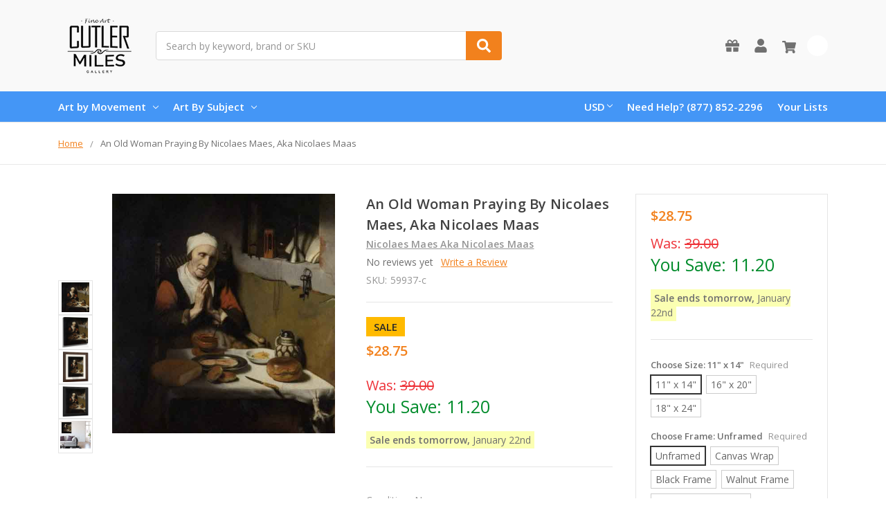

--- FILE ---
content_type: text/html; charset=UTF-8
request_url: https://www.cutlermiles.com/an-old-woman-praying-nicolaes-maes-aka-nicolaes-maas/
body_size: 27332
content:
    







<!DOCTYPE html>
<html class="no-js" lang="en">
    <head>
        <title>An Old Woman Praying By Nicolaes Maes, Aka Nicolaes Maas Reproduction from Cutler Miles</title>
        <link rel="dns-prefetch preconnect" href="https://cdn11.bigcommerce.com/s-r3utmtjwwz" crossorigin><link rel="dns-prefetch preconnect" href="https://fonts.googleapis.com/" crossorigin><link rel="dns-prefetch preconnect" href="https://fonts.gstatic.com/" crossorigin>
        <meta property="product:price:amount" content="28.75" /><meta property="product:price:currency" content="USD" /><meta property="og:url" content="https://www.cutlermiles.com/an-old-woman-praying-nicolaes-maes-aka-nicolaes-maas/" /><meta property="og:site_name" content="Cutler Miles Art Gallery" /><meta name="description" content="An Old Woman Praying By Nicolaes Maes, Aka Nicolaes Maas Print or Oil Painting Reproduction from Cutler Miles. Art can be Optionally Framed with Worldwide UPS Free Shipping."><link rel='canonical' href='https://www.cutlermiles.com/an-old-woman-praying-nicolaes-maes-aka-nicolaes-maas/' /><meta name='platform' content='bigcommerce.stencil' /><meta property="og:type" content="product" />
<meta property="og:title" content="An Old Woman Praying By Nicolaes Maes, Aka Nicolaes Maas" />
<meta property="og:description" content="An Old Woman Praying By Nicolaes Maes, Aka Nicolaes Maas Print or Oil Painting Reproduction from Cutler Miles. Art can be Optionally Framed with Worldwide UPS Free Shipping." />
<meta property="og:image" content="https://cdn11.bigcommerce.com/s-r3utmtjwwz/products/59937/images/264894/an-old-woman-praying_nicolaes-maes_-aka-nicolaes-maas__86664__94043.1625686533.386.513.jpg?c=2" />
<meta property="pinterest:richpins" content="enabled" />
        
         

        <link href="https://cdn11.bigcommerce.com/s-r3utmtjwwz/product_images/cm.png?t=1556768544" rel="shortcut icon">
        <meta name="viewport" content="width=device-width, initial-scale=1, maximum-scale=1">
        <meta name="ft-name" content="Camden Catalog">
        <meta name="ft-version" content="1.11.4">
        

        <script>
            // Change document class from no-js to js so we can detect this in css
            document.documentElement.className = document.documentElement.className.replace('no-js', 'js');
        </script>
        <script>
            window.lazySizesConfig = window.lazySizesConfig || {};
            window.lazySizesConfig.loadMode = 1;
        </script>
        <script async src="https://cdn11.bigcommerce.com/s-r3utmtjwwz/stencil/a21b52a0-4967-013c-daa3-7670892150ca/e/dfa0e900-b645-013c-768b-3ebdce91bb5a/dist/theme-bundle.head_async.js"></script>
        <link href="https://fonts.googleapis.com/css?family=Open+Sans:600,400&display=swap" rel="stylesheet">
        <link data-stencil-stylesheet href="https://cdn11.bigcommerce.com/s-r3utmtjwwz/stencil/a21b52a0-4967-013c-daa3-7670892150ca/e/dfa0e900-b645-013c-768b-3ebdce91bb5a/css/theme-82b2f580-4968-013c-ffed-061562aba33f.css" rel="stylesheet">


        <!-- Start Tracking Code for analytics_googleanalytics -->

<!-- Global site tag (gtag.js) - Google Analytics -->
<script async src="https://www.googletagmanager.com/gtag/js?id=UA-82757128-1"></script>
<script>
  window.dataLayer = window.dataLayer || [];
  function gtag(){dataLayer.push(arguments);}
  gtag('js', new Date());

  gtag('config', 'UA-82757128-1');
</script>

<!-- End Tracking Code for analytics_googleanalytics -->

<!-- Start Tracking Code for analytics_googleanalytics4 -->

<script data-cfasync="false" src="https://cdn11.bigcommerce.com/shared/js/google_analytics4_bodl_subscribers-358423becf5d870b8b603a81de597c10f6bc7699.js" integrity="sha256-gtOfJ3Avc1pEE/hx6SKj/96cca7JvfqllWA9FTQJyfI=" crossorigin="anonymous"></script>
<script data-cfasync="false">
  (function () {
    window.dataLayer = window.dataLayer || [];

    function gtag(){
        dataLayer.push(arguments);
    }

    function initGA4(event) {
         function setupGtag() {
            function configureGtag() {
                gtag('js', new Date());
                gtag('set', 'developer_id.dMjk3Nj', true);
                gtag('config', 'G-H7G7CZZC60');
            }

            var script = document.createElement('script');

            script.src = 'https://www.googletagmanager.com/gtag/js?id=G-H7G7CZZC60';
            script.async = true;
            script.onload = configureGtag;

            document.head.appendChild(script);
        }

        setupGtag();

        if (typeof subscribeOnBodlEvents === 'function') {
            subscribeOnBodlEvents('G-H7G7CZZC60', false);
        }

        window.removeEventListener(event.type, initGA4);
    }

    

    var eventName = document.readyState === 'complete' ? 'consentScriptsLoaded' : 'DOMContentLoaded';
    window.addEventListener(eventName, initGA4, false);
  })()
</script>

<!-- End Tracking Code for analytics_googleanalytics4 -->

<!-- Start Tracking Code for analytics_siteverification -->

<meta name="google-site-verification" content="1p_bnx4J9Fi3siP0Z4DsfoDgiRJCc5_mDuAcy8JcwMk" />


<!-- End Tracking Code for analytics_siteverification -->


<script type="text/javascript" src="https://checkout-sdk.bigcommerce.com/v1/loader.js" defer ></script>
<script src="https://www.google.com/recaptcha/api.js" async defer></script>
<script type="text/javascript">
var BCData = {"product_attributes":{"sku":"59937-c","upc":null,"mpn":null,"gtin":null,"weight":null,"base":true,"image":null,"stock":null,"instock":true,"stock_message":null,"purchasable":true,"purchasing_message":null,"call_for_price_message":null,"price":{"without_tax":{"formatted":"$28.75","value":28.75,"currency":"USD"},"tax_label":"Tax","sale_price_without_tax":{"formatted":"$28.75","value":28.75,"currency":"USD"}}}};
</script>

<!--Nextsale Pixel-->
<script>
(function(w,d,s,r,k){w['NextsaleObject']=r;w[r]=w[r]||function(){(w[r].q=w[r].q||[]).push(arguments)};a=d.createElement(s),m=d.getElementsByTagName(s)[0];a.async = 1;a.src='https://sdk.nextsale.io/nextsale.min.js?key='+k;m.parentNode.insertBefore(a, m)})(window, document, 'script', 'nsio', 'pk_0ae113094d6cff88b88ff098ffc86c6872abbf63');

window.BigCommerce = window.BigCommerce || {};

window.BigCommerce.product = {"num_reviews":0,"sku":"59937-c","url":"https://www.cutlermiles.com/an-old-woman-praying-nicolaes-maes-aka-nicolaes-maas/","add_this":[{"service":"","annotation":""}],"gtin":null,"brand":{"name":"Nicolaes Maes Aka Nicolaes Maas","url":"https://www.cutlermiles.com/nicolaes-maes-aka-nicolaes-maas/"},"id":59937,"condition":"New","can_purchase":true,"meta_description":"An Old Woman Praying By Nicolaes Maes, Aka Nicolaes Maas Print or Oil Painting Reproduction from Cutler Miles. Art can be Optionally Framed with Worldwide UPS Free Shipping.","category":["Masters"],"main_image":{"data":"https://cdn11.bigcommerce.com/s-r3utmtjwwz/images/stencil/{:size}/products/59937/264893/an-old-woman-praying_nicolaes-maes_-aka-nicolaes-maas__79873__74863.1625108088.jpg?c=2","alt":"An Old Woman Praying By Nicolaes Maes, Aka Nicolaes Maas"},"add_to_wishlist_url":"/wishlist.php?action=add&product_id=59937","description":"<ul><li><span>Our Giclee Museum Quality Prints Use Archival Pigment Inks Resistant to Fading and Allow the Image Retains to Retain the Tonalities And Hues of the Original Painting.</span></li> <li><span>There is No Watermark Or Branding on the Print.</span></li> <li>For <b>Unframed Matte Paper</b>, We Provide the Exact Dimensions of the Artwork. For <b>Unframed Canvas Art</b>, We Leave a 2\" Border to Allow for Framing or Stretching of the Artwork.&nbsp;</li><li>Free Shipping in USA & UK with Fast Delivery and no customs fees for UK customers!</li> <li>30 Money Back Guarantee.</li> <li>We Are Committed to Excellence, with 15 Years Experience In Curating and Providing Quality Craftsmanship in our Reproductions. We Think You'll Love Your Prints and Paintings Ordered From Us.</li> </ul></li> </ul> <p><img class=\"__mce_add_custom__\" title=\"banner-row-small.png\" src=\"https://cdn11.bigcommerce.com/s-r3utmtjwwz/product_images/uploaded_images/banner-row-small.png\" alt=\"Free Worldwide Shipping, 30 Day Money Back Guarantee\" width=\"350\" height=\"106\" /></p> <p>&nbsp;</p> <p>We&rsquo;re currently collecting product reviews for this item. In the meantime, here are feedback posts from our past customers sharing their shopping experience.</p> <p><img class=\"__mce_add_custom__\" title=\"5-stars-verified.png\" src=\"https://cdn11.bigcommerce.com/s-r3utmtjwwz/product_images/uploaded_images/5-stars-verified.png\" alt=\"5-stars-verified.png\" width=\"225\" height=\"24\" />Love it! Arrived Quickly..</p> <p><img class=\"__mce_add_custom__\" title=\"5-stars-verified.png\" src=\"https://cdn11.bigcommerce.com/s-r3utmtjwwz/product_images/uploaded_images/5-stars-verified.png\" alt=\"5-stars-verified.png\" width=\"225\" height=\"24\" />Lovely painting and details are clear.</p> <p><img class=\"__mce_add_custom__\" title=\"5-stars-verified.png\" src=\"https://cdn11.bigcommerce.com/s-r3utmtjwwz/product_images/uploaded_images/5-stars-verified.png\" alt=\"5-stars-verified.png\" width=\"225\" height=\"24\" />Great work on our Renoir.</p> <p><img class=\"__mce_add_custom__\" title=\"5-stars-verified.png\" src=\"https://cdn11.bigcommerce.com/s-r3utmtjwwz/product_images/uploaded_images/5-stars-verified.png\" alt=\"5-stars-verified.png\" width=\"225\" height=\"24\" />Exceptional quality print.</p>\"","tags":[],"warranty":"","price":{"without_tax":{"formatted":"$28.75","value":28.75,"currency":"USD"},"tax_label":"Tax","sale_price_without_tax":{"formatted":"$28.75","value":28.75,"currency":"USD"}},"detail_messages":"","availability":"","page_title":"An Old Woman Praying By Nicolaes Maes, Aka Nicolaes Maas Reproduction from Cutler Miles","cart_url":"https://www.cutlermiles.com/cart.php","max_purchase_quantity":0,"mpn":null,"upc":null,"options":[{"id":289717,"type":"Configurable_PickList_Set","display_name":"Choose Size","required":true,"condition":true,"state":"modifier","values":[{"label":"11\" x 14\"","id":120,"data":"11\" x 14\"","selected":true},{"label":"16\" x 20\"","id":121,"data":"16\" x 20\"","selected":false},{"label":"18\" x 24\"","id":1212,"data":"18\" x 24\"","selected":false}],"partial":"set-rectangle"},{"id":634520,"type":"Configurable_PickList_Set","display_name":"Choose Frame","required":true,"condition":true,"state":"modifier","values":[{"label":"Unframed","id":1206,"data":"Unframed","selected":true},{"label":"Canvas Wrap","id":1201,"data":"Canvas Wrap","selected":false},{"label":"Black Frame","id":1202,"data":"Black Frame","selected":false},{"label":"Walnut Frame","id":1204,"data":"Walnut Frame","selected":false},{"label":"Black Frame w/ Mat","id":1253,"data":"Black Frame w/ Mat","selected":false},{"label":"Walnut Frame w/ Mat","id":1254,"data":"Walnut Frame w/ Mat","selected":false}],"partial":"set-rectangle"},{"id":239498,"type":"Configurable_PickList_Set","display_name":"Medium","required":false,"condition":true,"state":"modifier","values":[{"label":"Paper Print","id":174,"data":"Paper Print","selected":true},{"label":"Canvas Print","id":1255,"data":"Canvas Print","selected":false}],"partial":"set-rectangle"}],"related_products":[{"id":11538,"sku":"11538-c","name":"Old Woman Dozing By Nicolaes Maes, Aka Nicolaes Maas","url":"https://www.cutlermiles.com/old-woman-dozing-nicolaes-maes-aka-nicolaes-maas/","availability":"","rating":0,"brand":{"name":"Nicolaes Maes Aka Nicolaes Maas"},"category":["Art by Movement/Post-Impressionism"],"summary":"Our Giclee Museum Quality Prints Use Archival Pigment Inks Resistant to Fading and Allow the Image Retains to Retain the Tonalities And Hues of the Original Painting. There is No Watermark Or...","image":{"data":"https://cdn11.bigcommerce.com/s-r3utmtjwwz/images/stencil/{:size}/products/11538/330620/old-woman-dozing_nicolaes-maes-aka-nicolaes-maas__47913.1625107787.jpg?c=2","alt":"Old Woman Dozing By Nicolaes Maes, Aka Nicolaes Maas"},"images":[{"data":"https://cdn11.bigcommerce.com/s-r3utmtjwwz/images/stencil/{:size}/products/11538/41903/old-woman-dozing_nicolaes-maes_-aka-nicolaes-maas__84387__86826.1625203450.jpg?c=2","alt":"Old Woman Dozing By Nicolaes Maes, Aka Nicolaes Maas"},{"data":"https://cdn11.bigcommerce.com/s-r3utmtjwwz/images/stencil/{:size}/products/11538/330620/old-woman-dozing_nicolaes-maes-aka-nicolaes-maas__47913.1625107787.jpg?c=2","alt":"Old Woman Dozing By Nicolaes Maes, Aka Nicolaes Maas"},{"data":"https://cdn11.bigcommerce.com/s-r3utmtjwwz/images/stencil/{:size}/products/11538/330621/old-woman-dozing_nicolaes-maes-aka-nicolaes-maas__89322.1625111402.jpg?c=2","alt":"Old Woman Dozing By Nicolaes Maes, Aka Nicolaes Maas"},{"data":"https://cdn11.bigcommerce.com/s-r3utmtjwwz/images/stencil/{:size}/products/11538/330622/old-woman-dozing_nicolaes-maes-aka-nicolaes-maas__52264.1625108848.jpg?c=2","alt":"Old Woman Dozing By Nicolaes Maes, Aka Nicolaes Maas"}],"date_added":"2nd May 2019","pre_order":false,"show_cart_action":true,"has_options":true,"stock_level":null,"low_stock_level":null,"qty_in_cart":0,"custom_fields":null,"num_reviews":0,"weight":{"formatted":"12.00 Ounces","value":12},"demo":false,"price":{"without_tax":{"currency":"USD","formatted":"$28.75","value":28.75},"sale_price_without_tax":{"currency":"USD","formatted":"$28.75","value":28.75},"tax_label":"Tax"},"add_to_wishlist_url":"/wishlist.php?action=add&product_id=11538"},{"id":33435,"sku":"33435-c","name":"The Virtuous Woman By Nicolaes Maes, Aka Nicolaes Maas","url":"https://www.cutlermiles.com/the-virtuous-woman-nicolaes-maes-aka-nicolaes-maas/","availability":"","rating":0,"brand":{"name":"Nicolaes Maes Aka Nicolaes Maas"},"category":[],"summary":"Our Giclee Museum Quality Prints Use Archival Pigment Inks Resistant to Fading and Allow the Image Retains to Retain the Tonalities And Hues of the Original Painting. There is No Watermark Or...","image":{"data":"https://cdn11.bigcommerce.com/s-r3utmtjwwz/images/stencil/{:size}/products/33435/136526/the-virtuous-woman_nicolaes-maes_-aka-nicolaes-maas__53814.1625536761.jpg?c=2","alt":"The Virtuous Woman By Nicolaes Maes, Aka Nicolaes Maas"},"images":[{"data":"https://cdn11.bigcommerce.com/s-r3utmtjwwz/images/stencil/{:size}/products/33435/136525/the-virtuous-woman_nicolaes-maes_-aka-nicolaes-maas__02129.1625706999.jpg?c=2","alt":"The Virtuous Woman By Nicolaes Maes, Aka Nicolaes Maas"},{"data":"https://cdn11.bigcommerce.com/s-r3utmtjwwz/images/stencil/{:size}/products/33435/136526/the-virtuous-woman_nicolaes-maes_-aka-nicolaes-maas__53814.1625536761.jpg?c=2","alt":"The Virtuous Woman By Nicolaes Maes, Aka Nicolaes Maas"},{"data":"https://cdn11.bigcommerce.com/s-r3utmtjwwz/images/stencil/{:size}/products/33435/136528/the-virtuous-woman_nicolaes-maes_-aka-nicolaes-maas__02167.1625203240.jpg?c=2","alt":"The Virtuous Woman By Nicolaes Maes, Aka Nicolaes Maas"},{"data":"https://cdn11.bigcommerce.com/s-r3utmtjwwz/images/stencil/{:size}/products/33435/136527/the-virtuous-woman_nicolaes-maes_-aka-nicolaes-maas__61385.1625151856.jpg?c=2","alt":"The Virtuous Woman By Nicolaes Maes, Aka Nicolaes Maas"}],"date_added":"3rd May 2019","pre_order":false,"show_cart_action":true,"has_options":true,"stock_level":null,"low_stock_level":null,"qty_in_cart":0,"custom_fields":null,"num_reviews":0,"weight":{"formatted":"12.00 Ounces","value":12},"demo":false,"price":{"without_tax":{"currency":"USD","formatted":"$28.75","value":28.75},"sale_price_without_tax":{"currency":"USD","formatted":"$28.75","value":28.75},"tax_label":"Tax"},"add_to_wishlist_url":"/wishlist.php?action=add&product_id=33435"},{"id":12512,"sku":"12512-c","name":"Portrait Of A Woman By Nicolaes Maes, Aka Nicolaes Maas","url":"https://www.cutlermiles.com/portrait-of-a-woman-nicolaes-maes-aka-nicolaes-maas/","availability":"","rating":0,"brand":{"name":"Nicolaes Maes Aka Nicolaes Maas"},"category":[],"summary":"Our Giclee Museum Quality Prints Use Archival Pigment Inks Resistant to Fading and Allow the Image Retains to Retain the Tonalities And Hues of the Original Painting. There is No Watermark Or...","image":{"data":"https://cdn11.bigcommerce.com/s-r3utmtjwwz/images/stencil/{:size}/products/12512/330668/portrait-of-a-woman_nicolaes-maes-aka-nicolaes-maas__61305.1557566546.jpg?c=2","alt":"Portrait Of A Woman By Nicolaes Maes, Aka Nicolaes Maas"},"images":[{"data":"https://cdn11.bigcommerce.com/s-r3utmtjwwz/images/stencil/{:size}/products/12512/46132/portrait-of-a-woman_nicolaes-maes_-aka-nicolaes-maas__29494__48610.1557566546.jpg?c=2","alt":"Portrait Of A Woman By Nicolaes Maes, Aka Nicolaes Maas"},{"data":"https://cdn11.bigcommerce.com/s-r3utmtjwwz/images/stencil/{:size}/products/12512/330668/portrait-of-a-woman_nicolaes-maes-aka-nicolaes-maas__61305.1557566546.jpg?c=2","alt":"Portrait Of A Woman By Nicolaes Maes, Aka Nicolaes Maas"},{"data":"https://cdn11.bigcommerce.com/s-r3utmtjwwz/images/stencil/{:size}/products/12512/330669/portrait-of-a-woman_nicolaes-maes-aka-nicolaes-maas__91896.1625532399.jpg?c=2","alt":"Portrait Of A Woman By Nicolaes Maes, Aka Nicolaes Maas"},{"data":"https://cdn11.bigcommerce.com/s-r3utmtjwwz/images/stencil/{:size}/products/12512/330670/portrait-of-a-woman_nicolaes-maes-aka-nicolaes-maas__34697.1557566546.jpg?c=2","alt":"Portrait Of A Woman By Nicolaes Maes, Aka Nicolaes Maas"}],"date_added":"2nd May 2019","pre_order":false,"show_cart_action":true,"has_options":true,"stock_level":null,"low_stock_level":null,"qty_in_cart":0,"custom_fields":null,"num_reviews":0,"weight":{"formatted":"12.00 Ounces","value":12},"demo":false,"price":{"without_tax":{"currency":"USD","formatted":"$28.75","value":28.75},"sale_price_without_tax":{"currency":"USD","formatted":"$28.75","value":28.75},"tax_label":"Tax"},"add_to_wishlist_url":"/wishlist.php?action=add&product_id=12512"},{"id":25162,"sku":"25162-c","name":"A Young Woman Sewing By Nicolaes Maes, Aka Nicolaes Maas","url":"https://www.cutlermiles.com/a-young-woman-sewing-nicolaes-maes-aka-nicolaes-maas/","availability":"","rating":0,"brand":{"name":"Nicolaes Maes Aka Nicolaes Maas"},"category":[],"summary":"Our Giclee Museum Quality Prints Use Archival Pigment Inks Resistant to Fading and Allow the Image Retains to Retain the Tonalities And Hues of the Original Painting. There is No Watermark Or...","image":{"data":"https://cdn11.bigcommerce.com/s-r3utmtjwwz/images/stencil/{:size}/products/25162/104026/a-young-woman-sewing_nicolaes-maes_-aka-nicolaes-maas__17543__77564.1625664753.jpg?c=2","alt":"A Young Woman Sewing By Nicolaes Maes, Aka Nicolaes Maas"},"images":[{"data":"https://cdn11.bigcommerce.com/s-r3utmtjwwz/images/stencil/{:size}/products/25162/104025/a-young-woman-sewing_nicolaes-maes_-aka-nicolaes-maas__89670__57749.1625664551.jpg?c=2","alt":"A Young Woman Sewing By Nicolaes Maes, Aka Nicolaes Maas"},{"data":"https://cdn11.bigcommerce.com/s-r3utmtjwwz/images/stencil/{:size}/products/25162/104026/a-young-woman-sewing_nicolaes-maes_-aka-nicolaes-maas__17543__77564.1625664753.jpg?c=2","alt":"A Young Woman Sewing By Nicolaes Maes, Aka Nicolaes Maas"},{"data":"https://cdn11.bigcommerce.com/s-r3utmtjwwz/images/stencil/{:size}/products/25162/104027/a-young-woman-sewing_nicolaes-maes_-aka-nicolaes-maas__15255__81560.1625110878.jpg?c=2","alt":"A Young Woman Sewing By Nicolaes Maes, Aka Nicolaes Maas"},{"data":"https://cdn11.bigcommerce.com/s-r3utmtjwwz/images/stencil/{:size}/products/25162/104028/a-young-woman-sewing_nicolaes-maes_-aka-nicolaes-maas__75326__38306.1625092293.jpg?c=2","alt":"A Young Woman Sewing By Nicolaes Maes, Aka Nicolaes Maas"}],"date_added":"2nd May 2019","pre_order":false,"show_cart_action":true,"has_options":true,"stock_level":null,"low_stock_level":null,"qty_in_cart":0,"custom_fields":null,"num_reviews":0,"weight":{"formatted":"12.00 Ounces","value":12},"demo":false,"price":{"without_tax":{"currency":"USD","formatted":"$28.75","value":28.75},"sale_price_without_tax":{"currency":"USD","formatted":"$28.75","value":28.75},"tax_label":"Tax"},"add_to_wishlist_url":"/wishlist.php?action=add&product_id=25162"},{"id":30174,"sku":"30174-c","name":"Portrait Of A Young Woman By Nicolaes Maes, Aka Nicolaes Maas","url":"https://www.cutlermiles.com/portrait-of-a-young-woman-nicolaes-maes-aka-nicolaes-maas/","availability":"","rating":0,"brand":{"name":"Nicolaes Maes Aka Nicolaes Maas"},"category":["Art By Subject/Portraits"],"summary":"Our Giclee Museum Quality Prints Use Archival Pigment Inks Resistant to Fading and Allow the Image Retains to Retain the Tonalities And Hues of the Original Painting. There is No Watermark Or...","image":{"data":"https://cdn11.bigcommerce.com/s-r3utmtjwwz/images/stencil/{:size}/products/30174/272374/portrait-of-a-young-woman1_nicolaes-maes_-aka-nicolaes-maas__43862__01624.1624909563.jpg?c=2","alt":"Portrait Of A Young Woman By Nicolaes Maes, Aka Nicolaes Maas"},"images":[{"data":"https://cdn11.bigcommerce.com/s-r3utmtjwwz/images/stencil/{:size}/products/30174/123710/portrait-of-a-young-woman_nicolaes-maes_-aka-nicolaes-maas__45261__57858.1625147825.jpg?c=2","alt":"Portrait Of A Young Woman By Nicolaes Maes, Aka Nicolaes Maas"},{"data":"https://cdn11.bigcommerce.com/s-r3utmtjwwz/images/stencil/{:size}/products/30174/123711/portrait-of-a-young-woman_nicolaes-maes_-aka-nicolaes-maas__47929__43125.1625628049.jpg?c=2","alt":"Portrait Of A Young Woman By Nicolaes Maes, Aka Nicolaes Maas"},{"data":"https://cdn11.bigcommerce.com/s-r3utmtjwwz/images/stencil/{:size}/products/30174/123713/portrait-of-a-young-woman_nicolaes-maes_-aka-nicolaes-maas__01061__59400.1625610054.jpg?c=2","alt":"Portrait Of A Young Woman By Nicolaes Maes, Aka Nicolaes Maas"},{"data":"https://cdn11.bigcommerce.com/s-r3utmtjwwz/images/stencil/{:size}/products/30174/272373/portrait-of-a-young-woman1_nicolaes-maes_-aka-nicolaes-maas__13857__21005.1625072895.jpg?c=2","alt":"Portrait Of A Young Woman By Nicolaes Maes, Aka Nicolaes Maas"},{"data":"https://cdn11.bigcommerce.com/s-r3utmtjwwz/images/stencil/{:size}/products/30174/272374/portrait-of-a-young-woman1_nicolaes-maes_-aka-nicolaes-maas__43862__01624.1624909563.jpg?c=2","alt":"Portrait Of A Young Woman By Nicolaes Maes, Aka Nicolaes Maas"}],"date_added":"3rd May 2019","pre_order":false,"show_cart_action":true,"has_options":true,"stock_level":null,"low_stock_level":null,"qty_in_cart":0,"custom_fields":null,"num_reviews":0,"weight":{"formatted":"12.00 Ounces","value":12},"demo":false,"price":{"without_tax":{"currency":"USD","formatted":"$28.75","value":28.75},"sale_price_without_tax":{"currency":"USD","formatted":"$28.75","value":28.75},"tax_label":"Tax"},"add_to_wishlist_url":"/wishlist.php?action=add&product_id=30174"}],"shipping_messages":[],"rating":0,"reviews":{"messages":[],"captcha":"6LdWf8gSAAAAAI83aRectJhbwidegZKk8PzWBltH","total":0,"show_review_email":true,"recaptcha":{"enabled":1,"public_key":"6LdWf8gSAAAAAI83aRectJhbwidegZKk8PzWBltH","markup":"<div class=\"g-recaptcha\" data-sitekey=\"6LcjX0sbAAAAACp92-MNpx66FT4pbIWh-FTDmkkz\"></div><br/>"}},"bulk_discount_rates":[],"meta_keywords":"","show_quantity_input":1,"AddThisServiceButtonMeta":"","videos":{"list":[{"id":"70Kly9cYVls","title_short":"Canvas Wrap St...","title_long":"Canvas Wrap Style from Cutler Miles. All Artwork ships with Thick 1.25\" Stretcher Bars.","description_long":"Featuring the Gallery Wrap Canvas Style from Cutler Miles. All Artwork Ships from the USA.\nhttps://www.cutlermiles.com/","description_short":"Featuring the Gallery Wrap Canvas Style from Cutler Miles. All...","length":"00:06"}],"featured":{"id":"70Kly9cYVls","title_short":"Canvas Wrap St...","title_long":"Canvas Wrap Style from Cutler Miles. All Artwork ships with Thick 1.25\" Stretcher Bars.","description_long":"Featuring the Gallery Wrap Canvas Style from Cutler Miles. All Artwork Ships from the USA.\nhttps://www.cutlermiles.com/","description_short":"Featuring the Gallery Wrap Canvas Style from Cutler Miles. All...","length":"00:06"}},"title":"An Old Woman Praying By Nicolaes Maes, Aka Nicolaes Maas","gift_wrapping_available":false,"min_purchase_quantity":0,"customizations":[],"images":[{"data":"https://cdn11.bigcommerce.com/s-r3utmtjwwz/images/stencil/{:size}/products/59937/264893/an-old-woman-praying_nicolaes-maes_-aka-nicolaes-maas__79873__74863.1625108088.jpg?c=2","alt":"An Old Woman Praying By Nicolaes Maes, Aka Nicolaes Maas"},{"data":"https://cdn11.bigcommerce.com/s-r3utmtjwwz/images/stencil/{:size}/products/59937/264894/an-old-woman-praying_nicolaes-maes_-aka-nicolaes-maas__86664__94043.1625686533.jpg?c=2","alt":"An Old Woman Praying By Nicolaes Maes, Aka Nicolaes Maas"},{"data":"https://cdn11.bigcommerce.com/s-r3utmtjwwz/images/stencil/{:size}/products/59937/264895/an-old-woman-praying_nicolaes-maes_-aka-nicolaes-maas__87324__19760.1557486912.jpg?c=2","alt":"An Old Woman Praying By Nicolaes Maes, Aka Nicolaes Maas"},{"data":"https://cdn11.bigcommerce.com/s-r3utmtjwwz/images/stencil/{:size}/products/59937/264896/an-old-woman-praying_nicolaes-maes_-aka-nicolaes-maas__66201__38450.1625163685.jpg?c=2","alt":"An Old Woman Praying By Nicolaes Maes, Aka Nicolaes Maas"},{"data":"https://cdn11.bigcommerce.com/s-r3utmtjwwz/images/stencil/{:size}/products/59937/264897/an-old-woman-praying_nicolaes-maes_-aka-nicolaes-maas__61982__18936.1625071564.jpg?c=2","alt":"An Old Woman Praying By Nicolaes Maes, Aka Nicolaes Maas"}]}

</script>
<!--END Nextsale Pixel--><!-- Google Tag Manager -->
<script>(function(w,d,s,l,i){w[l]=w[l]||[];w[l].push({'gtm.start':
new Date().getTime(),event:'gtm.js'});var f=d.getElementsByTagName(s)[0],
j=d.createElement(s),dl=l!='dataLayer'?'&l='+l:'';j.async=true;j.src=
'https://www.googletagmanager.com/gtm.js?id='+i+dl;f.parentNode.insertBefore(j,f);
})(window,document,'script','dataLayer','GTM-WDVTN5');</script>
<!-- End Google Tag Manager --><!-- Google tag (gtag.js) -->
<script async src="https://www.googletagmanager.com/gtag/js?id=AW-1070660079"></script>
<script>
  window.dataLayer = window.dataLayer || [];
  function gtag(){dataLayer.push(arguments);}
  gtag('js', new Date());

  gtag('config', 'AW-1070660079');
</script>

 <script data-cfasync="false" src="https://microapps.bigcommerce.com/bodl-events/1.9.4/index.js" integrity="sha256-Y0tDj1qsyiKBRibKllwV0ZJ1aFlGYaHHGl/oUFoXJ7Y=" nonce="" crossorigin="anonymous"></script>
 <script data-cfasync="false" nonce="">

 (function() {
    function decodeBase64(base64) {
       const text = atob(base64);
       const length = text.length;
       const bytes = new Uint8Array(length);
       for (let i = 0; i < length; i++) {
          bytes[i] = text.charCodeAt(i);
       }
       const decoder = new TextDecoder();
       return decoder.decode(bytes);
    }
    window.bodl = JSON.parse(decodeBase64("[base64]"));
 })()

 </script>

<script nonce="">
(function () {
    var xmlHttp = new XMLHttpRequest();

    xmlHttp.open('POST', 'https://bes.gcp.data.bigcommerce.com/nobot');
    xmlHttp.setRequestHeader('Content-Type', 'application/json');
    xmlHttp.send('{"store_id":"1000541479","timezone_offset":"-5.0","timestamp":"2026-01-21T09:37:08.66963000Z","visit_id":"8d6d2be4-6462-4dd6-8ea1-66b6045c68e4","channel_id":1}');
})();
</script>

        

        
        
        
        
        
        
        
        
        
        
        
        
        
        
        <!-- snippet location htmlhead -->
    </head>
    <body>
        <!-- Google Tag Manager (noscript) -->
<noscript><iframe src="https://www.googletagmanager.com/ns.html?id=GTM-WDVTN5"
height="0" width="0" style="display:none;visibility:hidden"></iframe></noscript>
<!-- End Google Tag Manager (noscript) -->
        <!-- snippet location header -->
        <svg data-src="https://cdn11.bigcommerce.com/s-r3utmtjwwz/stencil/a21b52a0-4967-013c-daa3-7670892150ca/e/dfa0e900-b645-013c-768b-3ebdce91bb5a/img/icon-sprite.svg" class="icons-svg-sprite"></svg>


        <div data-content-region="above_header_banner--global"></div>
<div data-content-region="above_header_banner"></div>
<div data-content-region="above_header--global"></div>
<div data-content-region="above_header"></div>
<header class="header  header--gift-certificate-enabled   header--no-margin header--no-quick-add-sku  header--logo-image header--nav-simple header--width-contained" role="banner">
  <div class="header__inner">
    <a href="#" class="mobileMenu-toggle " data-mobile-menu-toggle="menu">
        <span class="mobileMenu-toggleIcon">Toggle menu</span>
    </a>

    <div class="header-logo  header-logo--image   header-logo--center   header-logo--gift-certificate-enabled">
        <a href="https://www.cutlermiles.com/" >
            <img class="header-logo-image" src="https://cdn11.bigcommerce.com/s-r3utmtjwwz/images/stencil/120x90/cm-logo-250x100_1556768354__70475.original.png" alt="Cutler Miles Art Gallery" title="Cutler Miles Art Gallery">
</a>
    </div>

    <div class="search-utils search-utils--no-quick-add-sku">
        <div class="search search--no-quick-add-sku" id="quickSearch" aria-hidden="true" tabindex="-1" data-prevent-quick-search-close>
                    <!-- snippet location forms_search -->
<form class="form" action="/search.php">
    <fieldset class="form-fieldset">
        <div class="form-field quickSearchInput">
            <label class="is-srOnly" for="search_query">Search</label>
            <input class="form-input" data-search-quick name="search_query" id="search_query" data-error-message="Search field cannot be empty." placeholder="Search by keyword, brand or SKU" autocomplete="off" autocorrect="off">
            <a class="modal-close" aria-label="Close" data-drop-down-close role="button">
                <svg><use xlink:href="#icon-close"></use></svg>
            </a>
            <button type="submit" class="search-button" type="submit">
                <div class="search-button-icon">
                    <svg>
                        <use xlink:href="#icon-search"></use>
                    </svg>
                </div>
            </button>
        </div>
    </fieldset>
</form>
<section class="quickSearchResults" data-bind="html: results"></section>
        </div>

    </div>

    <nav class="navUser sticky">
    <ul class="navUser-section navUser-section--alt">

        <li class="navUser-item navUser-item--gift-certificate">
            <a class="navUser-action" href="/giftcertificates.php"><span class="top-utilities-icon"><svg><use xlink:href="#icon-gift"></use></svg></span><span class="navUser-text"> Gift Certificates</span></a>
        </li>

        <li class="navUser-item navUser-item--account">
            <a class="navUser-action " href="/account.php" ><span class="top-utilities-icon"><svg><use xlink:href="#icon-user"></use></svg></span><span class="navUser-text"> Account</span> </a>
        </li>

        <li class="navUser-item navUser-item--cart">
    <a
        class="navUser-action"
        data-cart-preview
        data-dropdown="cart-preview-dropdown"
        data-options="align:right"
        href="/cart.php">
        <span class="navUser-item-cartLabel"><span class="top-utilities-icon"><svg><use xlink:href="#icon-shopping-cart"></use></svg></span><span class="cartLabel"></span></span> <span class="countPill countPill--positive cart-quantity">0</span>
    </a>

    <div class="dropdown-menu" id="cart-preview-dropdown" data-dropdown-content aria-autoclose="false" aria-hidden="true">
        <div class="side-cart side-cart-container">
            <div class="side-cart-title">Your Cart</div>
            <div class="side-cart-content"></div>
            <div class="side-cart-details"></div>
            <div class="side-cart-actions"></div>
        </div>
    </div>
</li>
    </ul>
</nav>

  </div>
  <div class="header__bottom-nav ">
    <div class="header__bottom-nav-inner">
      <div class="navPages-container " id="menu" data-menu>
          <nav class="navPages " data-options="">
    <ul class="navPages-list navPages-list-depth-max simple">
                            <li class="navPages-item">
                            <a class="navPages-action has-subMenu is-root" href="https://www.cutlermiles.com/movement/" data-collapsible="navPages-25">
            Art by Movement <i class="icon navPages-action-moreIcon" aria-hidden="true"><svg><use xlink:href="#icon-chevron-down" /></svg></i>
        </a>
    <div class="navPage-subMenu navPage-subMenu-horizontal navPage-subMenu--simple" id="navPages-25" aria-hidden="true" tabindex="-1">
    <ul class="navPage-subMenu-list">
            <li class="navPage-subMenu-item-parent">
                <a class="navPage-subMenu-action navPages-action" href="https://www.cutlermiles.com/movement/">All Art by Movement</a>
            </li>
            <li class="navPage-subMenu-item-child">
                    <a class="navPage-subMenu-action navPages-action navPages-action-depth-max" href="https://www.cutlermiles.com/art-by-movement/art-nouveau/">Art Nouveau</a>
            </li>
            <li class="navPage-subMenu-item-child">
                    <a class="navPage-subMenu-action navPages-action navPages-action-depth-max" href="https://www.cutlermiles.com/movement/baroque/">Baroque</a>
            </li>
            <li class="navPage-subMenu-item-child">
                    <a class="navPage-subMenu-action navPages-action navPages-action-depth-max" href="https://www.cutlermiles.com/movement/expressionism/">Expressionism</a>
            </li>
            <li class="navPage-subMenu-item-child">
                    <a class="navPage-subMenu-action navPages-action navPages-action-depth-max" href="https://www.cutlermiles.com/movement/hudson-river-school/">Hudson River School</a>
            </li>
            <li class="navPage-subMenu-item-child">
                    <a class="navPage-subMenu-action navPages-action navPages-action-depth-max" href="https://www.cutlermiles.com/movement/impressionism/">Impressionism</a>
            </li>
            <li class="navPage-subMenu-item-child">
                    <a class="navPage-subMenu-action navPages-action navPages-action-depth-max" href="https://www.cutlermiles.com/movement/mannerism/">Mannerism</a>
            </li>
            <li class="navPage-subMenu-item-child">
                    <a class="navPage-subMenu-action navPages-action navPages-action-depth-max" href="https://www.cutlermiles.com/movement/post-impressionism/">Post-Impressionism</a>
            </li>
            <li class="navPage-subMenu-item-child">
                    <a class="navPage-subMenu-action navPages-action navPages-action-depth-max" href="https://www.cutlermiles.com/movement/realism/">Realism</a>
            </li>
            <li class="navPage-subMenu-item-child">
                    <a class="navPage-subMenu-action navPages-action navPages-action-depth-max" href="https://www.cutlermiles.com/movement/renaissance/">Renaissance</a>
            </li>
            <li class="navPage-subMenu-item-child">
                    <a class="navPage-subMenu-action navPages-action navPages-action-depth-max" href="https://www.cutlermiles.com/movement/rococo/">Rococo</a>
            </li>
            <li class="navPage-subMenu-item-child">
                    <a class="navPage-subMenu-action navPages-action navPages-action-depth-max" href="https://www.cutlermiles.com/movement/romanticism/">Romanticism</a>
            </li>
    </ul>
</div>
                </li>
                <li class="navPages-item">
                            <a class="navPages-action has-subMenu is-root" href="https://www.cutlermiles.com/subjects/" data-collapsible="navPages-37">
            Art By Subject <i class="icon navPages-action-moreIcon" aria-hidden="true"><svg><use xlink:href="#icon-chevron-down" /></svg></i>
        </a>
    <div class="navPage-subMenu navPage-subMenu-horizontal navPage-subMenu--simple" id="navPages-37" aria-hidden="true" tabindex="-1">
    <ul class="navPage-subMenu-list">
            <li class="navPage-subMenu-item-parent">
                <a class="navPage-subMenu-action navPages-action" href="https://www.cutlermiles.com/subjects/">All Art By Subject</a>
            </li>
            <li class="navPage-subMenu-item-child">
                    <a class="navPage-subMenu-action navPages-action navPages-action-depth-max" href="https://www.cutlermiles.com/subjects/abstract/">Abstract</a>
            </li>
            <li class="navPage-subMenu-item-child">
                    <a class="navPage-subMenu-action navPages-action navPages-action-depth-max" href="https://www.cutlermiles.com/subjects/architecture/">Architecture</a>
            </li>
            <li class="navPage-subMenu-item-child">
                    <a class="navPage-subMenu-action navPages-action navPages-action-depth-max" href="https://www.cutlermiles.com/subjects/cityscapes/">Cityscapes</a>
            </li>
            <li class="navPage-subMenu-item-child">
                    <a class="navPage-subMenu-action navPages-action navPages-action-depth-max" href="https://www.cutlermiles.com/subjects/floral/">Floral</a>
            </li>
            <li class="navPage-subMenu-item-child">
                    <a class="navPage-subMenu-action navPages-action navPages-action-depth-max" href="https://www.cutlermiles.com/subjects/historical-figures/">Historical Figures</a>
            </li>
            <li class="navPage-subMenu-item-child">
                    <a class="navPage-subMenu-action navPages-action navPages-action-depth-max" href="https://www.cutlermiles.com/subjects/landscapes/">Landscapes</a>
            </li>
            <li class="navPage-subMenu-item-child">
                    <a class="navPage-subMenu-action navPages-action navPages-action-depth-max" href="https://www.cutlermiles.com/subjects/maritime/">Maritime</a>
            </li>
            <li class="navPage-subMenu-item-child">
                    <a class="navPage-subMenu-action navPages-action navPages-action-depth-max" href="https://www.cutlermiles.com/subjects/still-life/">Still Life</a>
            </li>
            <li class="navPage-subMenu-item-child">
                    <a class="navPage-subMenu-action navPages-action navPages-action-depth-max" href="https://www.cutlermiles.com/subjects/wild-west/">Wild West</a>
            </li>
            <li class="navPage-subMenu-item-child">
                    <a class="navPage-subMenu-action navPages-action navPages-action-depth-max" href="https://www.cutlermiles.com/subjects/portraits/">Portraits</a>
            </li>
            <li class="navPage-subMenu-item-child">
                    <a class="navPage-subMenu-action navPages-action navPages-action-depth-max" href="https://www.cutlermiles.com/subjects/fantasy-mythology/">Fantasy &amp; Mythology</a>
            </li>
    </ul>
</div>
                </li>
    </ul>
    <ul class="navPages-list navPages-list--user">
            <li class="navPages-item">
                <a class="navPages-action has-subMenu" href="#" data-collapsible="navPages-currency" aria-controls="navPages-currency" aria-expanded="false">
                    <span class="navPages-action__icon"><img src="https://cdn11.bigcommerce.com/s-r3utmtjwwz/lib/flags/us.gif" border="0" alt="" role="presentation" /></span>
                    USD
                </a>
                <div class="navPage-subMenu" id="navPages-currency" aria-hidden="true" tabindex="-1">
                    <ul class="navPage-subMenu-list">
                            <li class="navPage-subMenu-item currency-menu-item">
                                <img src="https://cdn11.bigcommerce.com/s-r3utmtjwwz/lib/flags/us.gif" border="0" alt="" role="presentation" />
                                <a class="navPage-subMenu-action navPages-action" href="https://www.cutlermiles.com/an-old-woman-praying-nicolaes-maes-aka-nicolaes-maas/?setCurrencyId=1">
                                        <strong>US Dollar</strong>
                                </a>
                            </li>
                            <li class="navPage-subMenu-item currency-menu-item">
                                <img src="https://cdn11.bigcommerce.com/s-r3utmtjwwz/lib/flags/au.gif" border="0" alt="" role="presentation" />
                                <a class="navPage-subMenu-action navPages-action" href="https://www.cutlermiles.com/an-old-woman-praying-nicolaes-maes-aka-nicolaes-maas/?setCurrencyId=2">
                                        Australian Dollar
                                </a>
                            </li>
                            <li class="navPage-subMenu-item currency-menu-item">
                                <img src="https://cdn11.bigcommerce.com/s-r3utmtjwwz/lib/flags/regions/eu.gif" border="0" alt="" role="presentation" />
                                <a class="navPage-subMenu-action navPages-action" href="https://www.cutlermiles.com/an-old-woman-praying-nicolaes-maes-aka-nicolaes-maas/?setCurrencyId=3">
                                        Euro
                                </a>
                            </li>
                            <li class="navPage-subMenu-item currency-menu-item">
                                <img src="https://cdn11.bigcommerce.com/s-r3utmtjwwz/lib/flags/ca.gif" border="0" alt="" role="presentation" />
                                <a class="navPage-subMenu-action navPages-action" href="https://www.cutlermiles.com/an-old-woman-praying-nicolaes-maes-aka-nicolaes-maas/?setCurrencyId=4">
                                        Canadian Dollar
                                </a>
                            </li>
                            <li class="navPage-subMenu-item currency-menu-item">
                                <img src="https://cdn11.bigcommerce.com/s-r3utmtjwwz/lib/flags/mx.gif" border="0" alt="" role="presentation" />
                                <a class="navPage-subMenu-action navPages-action" href="https://www.cutlermiles.com/an-old-woman-praying-nicolaes-maes-aka-nicolaes-maas/?setCurrencyId=5">
                                        Mexican Peso
                                </a>
                            </li>
                            <li class="navPage-subMenu-item currency-menu-item">
                                <img src="https://cdn11.bigcommerce.com/s-r3utmtjwwz/lib/flags/gb.gif" border="0" alt="" role="presentation" />
                                <a class="navPage-subMenu-action navPages-action" href="https://www.cutlermiles.com/an-old-woman-praying-nicolaes-maes-aka-nicolaes-maas/?setCurrencyId=6">
                                        British Pound
                                </a>
                            </li>
                    </ul>
                </div>
            </li>
            <li class="navPages-item">
                <a class="navPages-action" href="/giftcertificates.php">
                    <span class="navPages-action__icon"><svg><use xlink:href="#icon-gift"></use></svg></span>
                    Gift Certificates
                </a>
            </li>
            <li class="navPages-item">
                <a class="navPages-action" href="/login.php">Account</a>
            </li>
    </ul>
</nav>
      </div>
      <nav class="navUser sticky">
    <ul class="navUser-section">
            <li class="navUser-item">
        <a class="navUser-action has-dropdown" href="#" data-dropdown="currencySelection" aria-controls="currencySelection" aria-expanded="false">
            USD <i class="icon" aria-hidden="true"><svg><use xlink:href="#icon-chevron-down" /></svg></i>
        </a>
        <ul class="dropdown-menu dropdown-menu--arrow-right" id="currencySelection" data-dropdown-content aria-hidden="true" tabindex="-1">
            <li class="dropdown-menu-item currency-menu-item">
                <img src="https://cdn11.bigcommerce.com/s-r3utmtjwwz/lib/flags/us.gif" border="0" alt="" role="presentation" />
                <a href="https://www.cutlermiles.com/an-old-woman-praying-nicolaes-maes-aka-nicolaes-maas/?setCurrencyId=1">
                    <strong>US Dollar</strong>
                </a>
            </li>
            <li class="dropdown-menu-item currency-menu-item">
                <img src="https://cdn11.bigcommerce.com/s-r3utmtjwwz/lib/flags/au.gif" border="0" alt="" role="presentation" />
                <a href="https://www.cutlermiles.com/an-old-woman-praying-nicolaes-maes-aka-nicolaes-maas/?setCurrencyId=2">
                    Australian Dollar
                </a>
            </li>
            <li class="dropdown-menu-item currency-menu-item">
                <img src="https://cdn11.bigcommerce.com/s-r3utmtjwwz/lib/flags/regions/eu.gif" border="0" alt="" role="presentation" />
                <a href="https://www.cutlermiles.com/an-old-woman-praying-nicolaes-maes-aka-nicolaes-maas/?setCurrencyId=3">
                    Euro
                </a>
            </li>
            <li class="dropdown-menu-item currency-menu-item">
                <img src="https://cdn11.bigcommerce.com/s-r3utmtjwwz/lib/flags/ca.gif" border="0" alt="" role="presentation" />
                <a href="https://www.cutlermiles.com/an-old-woman-praying-nicolaes-maes-aka-nicolaes-maas/?setCurrencyId=4">
                    Canadian Dollar
                </a>
            </li>
            <li class="dropdown-menu-item currency-menu-item">
                <img src="https://cdn11.bigcommerce.com/s-r3utmtjwwz/lib/flags/mx.gif" border="0" alt="" role="presentation" />
                <a href="https://www.cutlermiles.com/an-old-woman-praying-nicolaes-maes-aka-nicolaes-maas/?setCurrencyId=5">
                    Mexican Peso
                </a>
            </li>
            <li class="dropdown-menu-item currency-menu-item">
                <img src="https://cdn11.bigcommerce.com/s-r3utmtjwwz/lib/flags/gb.gif" border="0" alt="" role="presentation" />
                <a href="https://www.cutlermiles.com/an-old-woman-praying-nicolaes-maes-aka-nicolaes-maas/?setCurrencyId=6">
                    British Pound
                </a>
            </li>
        </ul>
    </li>
            <li class="navUser-item">
                <a class="navUser-action" href="tel:(877) 852-2296">Need Help? (877) 852-2296</a>
            </li>
            <li class="navUser-item">
                <a class="navUser-action has-dropdown" href="/wishlist.php">Your Lists </a>
            </li>
    </ul>
</nav>
    </div>
  </div>

</header>
<div data-content-region="below_header--global"></div>
<div data-content-region="below_header"></div>
<div data-content-region="header_bottom"></div>
                <div class="body body--product-page" data-currency-code="USD">
     
    <div class=" ">
        
    <div>
        <div class="product-breadcrumbs">
            <ul class="breadcrumbs breadcrumbs--mobile-show">
        <li class="breadcrumb ">
                <a href="https://www.cutlermiles.com/" class="breadcrumb-label"><span>Home</span></a>
        </li>
        <li class="breadcrumb is-active">
                <span class="breadcrumb-label">An Old Woman Praying By Nicolaes Maes, Aka Nicolaes Maas</span>
        </li>
</ul>
<script type="application/ld+json">
    {
        "@context": "https://schema.org",
        "@type": "BreadcrumbList",
        "itemListElement":
        [
            {
                "@type": "ListItem",
                "position": 1,
                "item": {
                    "@id": "https://www.cutlermiles.com/",
                    "name": "Home"
                }
            },
            {
                "@type": "ListItem",
                "position": 2,
                "item": {
                    "@id": "https://www.cutlermiles.com/an-old-woman-praying-nicolaes-maes-aka-nicolaes-maas/",
                    "name": "An Old Woman Praying By Nicolaes Maes, Aka Nicolaes Maas"
                }
            }
        ]
    }
</script>
        </div>



        <div class="productView" >
    <div class="productView-inner container">
        <section class="productView-details productView-details--header">
            <div class="productView-product">
                <div data-content-region="product_above_title"></div>
                <div data-content-region="product_above_title--global"></div>
                <h1 class="productView-title">An Old Woman Praying By Nicolaes Maes, Aka Nicolaes Maas</h1>
                <div data-content-region="product_below_title"></div>
                <div data-content-region="product_below_title--global"></div>
                <h2 class="productView-brand">
                    <a href="https://www.cutlermiles.com/nicolaes-maes-aka-nicolaes-maas/"><span>Nicolaes Maes Aka Nicolaes Maas</span></a>
                </h2>
                <div data-content-region="product_below_brand"></div>
                <div data-content-region="product_below_brand--global"></div>
                <div class="productView-rating">
                        <span class="productView-reviewLink">
                                No reviews yet
                        </span>
                        <span class="productView-reviewLink">
                            <a href="https://www.cutlermiles.com/an-old-woman-praying-nicolaes-maes-aka-nicolaes-maas/"
                               data-reveal-id="modal-review-form">
                               Write a Review
                            </a>
                        </span>
                        <div id="modal-review-form" class="modal" data-reveal>
    
    
    
    
    <div class="modal-header">
        <h2 class="modal-header-title">Write a Review</h2>
        <a href="#" class="modal-close" aria-label="Close" role="button">
            <span aria-hidden="true">&#215;</span>
        </a>
    </div>
    <div class="modal-body">
        <div class="writeReview-productDetails">
            <div class="writeReview-productImage-container">
              <img src="https://cdn11.bigcommerce.com/s-r3utmtjwwz/images/stencil/500x659/products/59937/264893/an-old-woman-praying_nicolaes-maes_-aka-nicolaes-maas__79873__74863.1625108088.jpg?c=2" alt="An Old Woman Praying By Nicolaes Maes, Aka Nicolaes Maas" title="An Old Woman Praying By Nicolaes Maes, Aka Nicolaes Maas" data-sizes="auto"
    srcset="https://cdn11.bigcommerce.com/s-r3utmtjwwz/images/stencil/80w/products/59937/264893/an-old-woman-praying_nicolaes-maes_-aka-nicolaes-maas__79873__74863.1625108088.jpg?c=2"
data-srcset="https://cdn11.bigcommerce.com/s-r3utmtjwwz/images/stencil/80w/products/59937/264893/an-old-woman-praying_nicolaes-maes_-aka-nicolaes-maas__79873__74863.1625108088.jpg?c=2 80w, https://cdn11.bigcommerce.com/s-r3utmtjwwz/images/stencil/160w/products/59937/264893/an-old-woman-praying_nicolaes-maes_-aka-nicolaes-maas__79873__74863.1625108088.jpg?c=2 160w, https://cdn11.bigcommerce.com/s-r3utmtjwwz/images/stencil/320w/products/59937/264893/an-old-woman-praying_nicolaes-maes_-aka-nicolaes-maas__79873__74863.1625108088.jpg?c=2 320w, https://cdn11.bigcommerce.com/s-r3utmtjwwz/images/stencil/640w/products/59937/264893/an-old-woman-praying_nicolaes-maes_-aka-nicolaes-maas__79873__74863.1625108088.jpg?c=2 640w, https://cdn11.bigcommerce.com/s-r3utmtjwwz/images/stencil/960w/products/59937/264893/an-old-woman-praying_nicolaes-maes_-aka-nicolaes-maas__79873__74863.1625108088.jpg?c=2 960w, https://cdn11.bigcommerce.com/s-r3utmtjwwz/images/stencil/1280w/products/59937/264893/an-old-woman-praying_nicolaes-maes_-aka-nicolaes-maas__79873__74863.1625108088.jpg?c=2 1280w, https://cdn11.bigcommerce.com/s-r3utmtjwwz/images/stencil/1920w/products/59937/264893/an-old-woman-praying_nicolaes-maes_-aka-nicolaes-maas__79873__74863.1625108088.jpg?c=2 1920w, https://cdn11.bigcommerce.com/s-r3utmtjwwz/images/stencil/2560w/products/59937/264893/an-old-woman-praying_nicolaes-maes_-aka-nicolaes-maas__79873__74863.1625108088.jpg?c=2 2560w"

class="lazyload"

 />
            </div>
            <h6 class="product-brand">Nicolaes Maes Aka Nicolaes Maas</h6>
            <h5 class="product-title">An Old Woman Praying By Nicolaes Maes, Aka Nicolaes Maas</h5>
        </div>
        <form class="form writeReview-form" action="/postreview.php" method="post">
            <fieldset class="form-fieldset">
                <div class="form-field">
                    <label class="form-label" for="rating-rate">Rating
                        <small>Required</small>
                    </label>
                    <!-- Stars -->
                    <!-- TODO: Review Stars need to be componentised, both for display and input -->
                    <select id="rating-rate" class="form-select" name="revrating">
                        <option value="">Select Rating</option>
                                <option value="1">1 star (worst)</option>
                                <option value="2">2 stars</option>
                                <option value="3">3 stars (average)</option>
                                <option value="4">4 stars</option>
                                <option value="5">5 stars (best)</option>
                    </select>
                </div>

                <!-- Name -->
                    <div class="form-field" id="revfromname" data-validation="" >
    <label class="form-label" for="revfromname_input">Name
        
    </label>
    <input type="text" id="revfromname_input" data-label="Name" name="revfromname"   class="form-input" aria-required="" >
</div>

                    <!-- Email -->
                        <div class="form-field" id="email" data-validation="" >
    <label class="form-label" for="email_input">Email
        <small>Required</small>
    </label>
    <input type="text" id="email_input" data-label="Email" name="email"   class="form-input" aria-required="false" >
</div>

                <!-- Review Subject -->
                <div class="form-field" id="revtitle" data-validation="" >
    <label class="form-label" for="revtitle_input">Review Subject
        <small>Required</small>
    </label>
    <input type="text" id="revtitle_input" data-label="Review Subject" name="revtitle"   class="form-input" aria-required="true" >
</div>

                <!-- Comments -->
                <div class="form-field" id="revtext" data-validation="">
    <label class="form-label" for="revtext_input">Comments
            <small>Required</small>
    </label>
    <textarea name="revtext" id="revtext_input" data-label="Comments" rows="" aria-required="true" class="form-input" ></textarea>
</div>

                <div class="g-recaptcha" data-sitekey="6LcjX0sbAAAAACp92-MNpx66FT4pbIWh-FTDmkkz"></div><br/>

                <div class="form-field">
                    <input type="submit" class="button button--primary"
                           value="Submit Review">
                </div>
                <input type="hidden" name="product_id" value="59937">
                <input type="hidden" name="action" value="post_review">
                
            </fieldset>
        </form>
    </div>
</div>
                </div>
                <dl>
                    <dt class="productView-info-name productView-info-name--sku">SKU:</dt>
                    <dd class="productView-info-value productView-info-value--sku" data-product-sku>59937-c</dd>
                </dl>
            </div>
        <div class="productView-price">
            <div class="card-tags">
                        <div class="storeTag saleTag">
    Sale 
    
</diV>            </div>
                            <div class="buy-section-price price-section" style="display: none;">
            <div class="price-section--label">
                MSRP:
            </div>

            <div class="price-section--wrapper">
                    <div class="price-section--withoutTax rrp-price--withoutTax">
                        <span data-product-rrp-price-without-tax class="price price--rrp">
                            
                        </span>
                    </div>
            </div>
        </div>
        <div class="buy-section-price price-section" style="display: none;">
            <div class="price-section--label price--sale-label">
                Was:
            </div>

            <div class="price-section--wrapper">
                    <div class="price-section--withoutTax non-sale-price--withoutTax">
                        <span data-product-non-sale-price-without-tax class="price price--non-sale">
                            
                        </span>
                    </div>
            </div>
        </div>
        <div class="price-section">
            <div class="price-section--label" style="display: none;">
                <span class="price-label" >
                    Price
                </span>
                <span class="price-now-label">
                    Now
                </span>
            </div>
            <div class="price-section--wrapper">
                    <div class="price-section--withoutTax price-section--primary">
                        <span data-product-price-without-tax class="price price--withoutTax price-primary">$28.75</span>
                    </div>
            </div>
        </div>
         <div class="buy-section-price price-section price-section--saving price" style="display: none;">
                <span class="price">You save</span>
                <span data-product-price-saved class="price price--saving">
                    
                </span>
         </div>
        </div>
        <div data-content-region="product_below_price"><div data-layout-id="3339c2c3-0349-4cd8-880a-a3b05f81010c">       <div data-widget-id="3109e0db-aec7-41cc-80c6-06c84c24fdb4" data-placement-id="d8c8853b-c6e4-474d-a2f9-4882491b8487" data-placement-status="ACTIVE"><style media="screen">
  #banner-region- {
    display: block;
    width: 100%;
    max-width: 545px;
  }
</style>

<div id="banner-region-">
  <div data-pp-message="" data-pp-style-logo-position="left" data-pp-style-logo-type="inline" data-pp-style-text-color="black" data-pp-style-text-size="12" id="paypal-commerce-proddetails-messaging-banner">
  </div>
  <script defer="" nonce="">
    (function () {
      // Price container with data-product-price-with-tax has bigger priority for product amount calculations
      const priceContainer = document.querySelector('[data-product-price-with-tax]')?.innerText
        ? document.querySelector('[data-product-price-with-tax]')
        : document.querySelector('[data-product-price-without-tax]');

      if (priceContainer) {
        renderMessageIfPossible();

        const config = {
          childList: true,    // Observe direct child elements
          subtree: true,      // Observe all descendants
          attributes: false,  // Do not observe attribute changes
        };

        const observer = new MutationObserver((mutationsList) => {
          if (mutationsList.length > 0) {
            renderMessageIfPossible();
          }
        });

        observer.observe(priceContainer, config);
      }

      function renderMessageIfPossible() {
        const amount = getPriceAmount(priceContainer.innerText)[0];

        if (amount) {
          renderMessage({ amount });
        }
      }

      function getPriceAmount(text) {
        /*
         INFO:
         - extracts a string from a pattern: [number][separator][number][separator]...
           [separator] - any symbol but a digit, including whitespaces
         */
        const pattern = /\d+(?:[^\d]\d+)+(?!\d)/g;
        const matches = text.match(pattern);
        const results = [];

        // if there are no matches
        if (!matches?.length) {
          const amount = text.replace(/[^\d]/g, '');

          if (!amount) return results;

          results.push(amount);

          return results;
        }

        matches.forEach(str => {
          const sepIndexes = [];

          for (let i = 0; i < str.length; i++) {
            // find separator index and push to array
            if (!/\d/.test(str[i])) {
              sepIndexes.push(i);
            }
          }
          if (sepIndexes.length === 0) return;
          // assume the last separator is the decimal
          const decIndex = sepIndexes[sepIndexes.length - 1];

          // cut the substr to the separator with replacing non-digit chars
          const intSubstr = str.slice(0, decIndex).replace(/[^\d]/g, '');
          // cut the substr after the separator with replacing non-digit chars
          const decSubstr = str.slice(decIndex + 1).replace(/[^\d]/g, '');

          if (!intSubstr) return;

          const amount = decSubstr ? `${intSubstr}.${decSubstr}` : intSubstr;
          // to get floating point number
          const number = parseFloat(amount);

          if (!isNaN(number)) {
            results.push(String(number));
          }
        });

        return results;
      }

      function loadScript(src, attributes) {
        return new Promise((resolve, reject) => {
          const scriptTag = document.createElement('script');

          if (attributes) {
            Object.keys(attributes)
                    .forEach(key => {
                      scriptTag.setAttribute(key, attributes[key]);
                    });
          }

          scriptTag.type = 'text/javascript';
          scriptTag.src = src;

          scriptTag.onload = () => resolve();
          scriptTag.onerror = event => {
            reject(event);
          };

          document.head.appendChild(scriptTag);
        });
      }

      function renderMessage(objectParams) {
        const paypalSdkScriptConfig = getPayPalSdkScriptConfig();

        const options = transformConfig(paypalSdkScriptConfig.options);
        const attributes = transformConfig(paypalSdkScriptConfig.attributes);

        const messageProps = { placement: 'product', ...objectParams };

        const renderPayPalMessagesComponent = (paypal) => {
          paypal.Messages(messageProps).render('#paypal-commerce-proddetails-messaging-banner');
        };

        if (options['client-id'] && options['merchant-id']) {
          if (!window.paypalMessages) {
            const paypalSdkUrl = 'https://www.paypal.com/sdk/js';
            const scriptQuery = new URLSearchParams(options).toString();
            const scriptSrc = `${paypalSdkUrl}?${scriptQuery}`;

            loadScript(scriptSrc, attributes).then(() => {
              renderPayPalMessagesComponent(window.paypalMessages);
            });
          } else {
            renderPayPalMessagesComponent(window.paypalMessages)
          }
        }
      }

      function transformConfig(config) {
        let transformedConfig = {};

        const keys = Object.keys(config);

        keys.forEach((key) => {
          const value = config[key];

          if (
                  value === undefined ||
                  value === null ||
                  value === '' ||
                  (Array.isArray(value) && value.length === 0)
          ) {
            return;
          }

          transformedConfig = {
            ...transformedConfig,
            [key]: Array.isArray(value) ? value.join(',') : value,
          };
        });

        return transformedConfig;
      }

      function getPayPalSdkScriptConfig() {
        const attributionId = '';
        const currencyCode = 'USD';
        const clientId = 'AQ3RkiNHQ53oodRlTz7z-9ETC9xQNUgOLHjVDII9sgnF19qLXJzOwShAxcFW7OT7pVEF5B9bwjIArOvE';
        const merchantId = 'WQFY73K9S6WDS';
        const isDeveloperModeApplicable = 'false'.indexOf('true') !== -1;
        const buyerCountry = 'US';

        return {
          options: {
            'client-id': clientId,
            'merchant-id': merchantId,
            components: ['messages'],
            currency: currencyCode,
            ...(isDeveloperModeApplicable && { 'buyer-country': buyerCountry }),
          },
          attributes: {
            'data-namespace': 'paypalMessages',
            'data-partner-attribution-id': attributionId,
          },
        };
      }
    })();
  </script>
</div>
</div>
</div></div>
        <div data-content-region="product_below_price--global"></div>
        </section>

        <section class="productView-images" data-image-gallery data-sticky-container="true">
            <div class="sticky-product" data-sticky>
                <figure class="productView-image"
                        data-image-gallery-main
                        data-zoom-image="https://cdn11.bigcommerce.com/s-r3utmtjwwz/images/stencil/1280x1280/products/59937/264893/an-old-woman-praying_nicolaes-maes_-aka-nicolaes-maas__79873__74863.1625108088.jpg?c=2"
                        >
                    <div class="productView-img-container">
                        <a href="https://cdn11.bigcommerce.com/s-r3utmtjwwz/images/stencil/1280x1280/products/59937/264893/an-old-woman-praying_nicolaes-maes_-aka-nicolaes-maas__79873__74863.1625108088.jpg?c=2"
                    target="_blank">

                        <img src="https://cdn11.bigcommerce.com/s-r3utmtjwwz/images/stencil/500x659/products/59937/264893/an-old-woman-praying_nicolaes-maes_-aka-nicolaes-maas__79873__74863.1625108088.jpg?c=2" alt="An Old Woman Praying By Nicolaes Maes, Aka Nicolaes Maas" title="An Old Woman Praying By Nicolaes Maes, Aka Nicolaes Maas" data-sizes="auto"
    srcset="https://cdn11.bigcommerce.com/s-r3utmtjwwz/images/stencil/80w/products/59937/264893/an-old-woman-praying_nicolaes-maes_-aka-nicolaes-maas__79873__74863.1625108088.jpg?c=2"
data-srcset="https://cdn11.bigcommerce.com/s-r3utmtjwwz/images/stencil/80w/products/59937/264893/an-old-woman-praying_nicolaes-maes_-aka-nicolaes-maas__79873__74863.1625108088.jpg?c=2 80w, https://cdn11.bigcommerce.com/s-r3utmtjwwz/images/stencil/160w/products/59937/264893/an-old-woman-praying_nicolaes-maes_-aka-nicolaes-maas__79873__74863.1625108088.jpg?c=2 160w, https://cdn11.bigcommerce.com/s-r3utmtjwwz/images/stencil/320w/products/59937/264893/an-old-woman-praying_nicolaes-maes_-aka-nicolaes-maas__79873__74863.1625108088.jpg?c=2 320w, https://cdn11.bigcommerce.com/s-r3utmtjwwz/images/stencil/640w/products/59937/264893/an-old-woman-praying_nicolaes-maes_-aka-nicolaes-maas__79873__74863.1625108088.jpg?c=2 640w, https://cdn11.bigcommerce.com/s-r3utmtjwwz/images/stencil/960w/products/59937/264893/an-old-woman-praying_nicolaes-maes_-aka-nicolaes-maas__79873__74863.1625108088.jpg?c=2 960w, https://cdn11.bigcommerce.com/s-r3utmtjwwz/images/stencil/1280w/products/59937/264893/an-old-woman-praying_nicolaes-maes_-aka-nicolaes-maas__79873__74863.1625108088.jpg?c=2 1280w, https://cdn11.bigcommerce.com/s-r3utmtjwwz/images/stencil/1920w/products/59937/264893/an-old-woman-praying_nicolaes-maes_-aka-nicolaes-maas__79873__74863.1625108088.jpg?c=2 1920w, https://cdn11.bigcommerce.com/s-r3utmtjwwz/images/stencil/2560w/products/59937/264893/an-old-woman-praying_nicolaes-maes_-aka-nicolaes-maas__79873__74863.1625108088.jpg?c=2 2560w"

class="lazyload productView-image--default"

data-main-image />

                            </a>
                    </div>
                </figure>
                <ul class="productView-thumbnails">
                        <li class="productView-thumbnail">
                            <a
                                class="productView-thumbnail-link"
                                href="https://cdn11.bigcommerce.com/s-r3utmtjwwz/images/stencil/500x659/products/59937/264893/an-old-woman-praying_nicolaes-maes_-aka-nicolaes-maas__79873__74863.1625108088.jpg?c=2"
                                data-image-gallery-item
                                data-image-gallery-new-image-url="https://cdn11.bigcommerce.com/s-r3utmtjwwz/images/stencil/500x659/products/59937/264893/an-old-woman-praying_nicolaes-maes_-aka-nicolaes-maas__79873__74863.1625108088.jpg?c=2"
                        data-image-gallery-new-image-srcset="https://cdn11.bigcommerce.com/s-r3utmtjwwz/images/stencil/80w/products/59937/264893/an-old-woman-praying_nicolaes-maes_-aka-nicolaes-maas__79873__74863.1625108088.jpg?c=2 80w, https://cdn11.bigcommerce.com/s-r3utmtjwwz/images/stencil/160w/products/59937/264893/an-old-woman-praying_nicolaes-maes_-aka-nicolaes-maas__79873__74863.1625108088.jpg?c=2 160w, https://cdn11.bigcommerce.com/s-r3utmtjwwz/images/stencil/320w/products/59937/264893/an-old-woman-praying_nicolaes-maes_-aka-nicolaes-maas__79873__74863.1625108088.jpg?c=2 320w, https://cdn11.bigcommerce.com/s-r3utmtjwwz/images/stencil/640w/products/59937/264893/an-old-woman-praying_nicolaes-maes_-aka-nicolaes-maas__79873__74863.1625108088.jpg?c=2 640w, https://cdn11.bigcommerce.com/s-r3utmtjwwz/images/stencil/960w/products/59937/264893/an-old-woman-praying_nicolaes-maes_-aka-nicolaes-maas__79873__74863.1625108088.jpg?c=2 960w, https://cdn11.bigcommerce.com/s-r3utmtjwwz/images/stencil/1280w/products/59937/264893/an-old-woman-praying_nicolaes-maes_-aka-nicolaes-maas__79873__74863.1625108088.jpg?c=2 1280w, https://cdn11.bigcommerce.com/s-r3utmtjwwz/images/stencil/1920w/products/59937/264893/an-old-woman-praying_nicolaes-maes_-aka-nicolaes-maas__79873__74863.1625108088.jpg?c=2 1920w, https://cdn11.bigcommerce.com/s-r3utmtjwwz/images/stencil/2560w/products/59937/264893/an-old-woman-praying_nicolaes-maes_-aka-nicolaes-maas__79873__74863.1625108088.jpg?c=2 2560w"
                        data-image-gallery-zoom-image-url="https://cdn11.bigcommerce.com/s-r3utmtjwwz/images/stencil/1280x1280/products/59937/264893/an-old-woman-praying_nicolaes-maes_-aka-nicolaes-maas__79873__74863.1625108088.jpg?c=2">
                                <img src="https://cdn11.bigcommerce.com/s-r3utmtjwwz/images/stencil/50x50/products/59937/264893/an-old-woman-praying_nicolaes-maes_-aka-nicolaes-maas__79873__74863.1625108088.jpg?c=2" alt="An Old Woman Praying By Nicolaes Maes, Aka Nicolaes Maas" title="An Old Woman Praying By Nicolaes Maes, Aka Nicolaes Maas" data-sizes="auto"
    srcset="https://cdn11.bigcommerce.com/s-r3utmtjwwz/images/stencil/80w/products/59937/264893/an-old-woman-praying_nicolaes-maes_-aka-nicolaes-maas__79873__74863.1625108088.jpg?c=2"
data-srcset="https://cdn11.bigcommerce.com/s-r3utmtjwwz/images/stencil/80w/products/59937/264893/an-old-woman-praying_nicolaes-maes_-aka-nicolaes-maas__79873__74863.1625108088.jpg?c=2 80w, https://cdn11.bigcommerce.com/s-r3utmtjwwz/images/stencil/160w/products/59937/264893/an-old-woman-praying_nicolaes-maes_-aka-nicolaes-maas__79873__74863.1625108088.jpg?c=2 160w, https://cdn11.bigcommerce.com/s-r3utmtjwwz/images/stencil/320w/products/59937/264893/an-old-woman-praying_nicolaes-maes_-aka-nicolaes-maas__79873__74863.1625108088.jpg?c=2 320w, https://cdn11.bigcommerce.com/s-r3utmtjwwz/images/stencil/640w/products/59937/264893/an-old-woman-praying_nicolaes-maes_-aka-nicolaes-maas__79873__74863.1625108088.jpg?c=2 640w, https://cdn11.bigcommerce.com/s-r3utmtjwwz/images/stencil/960w/products/59937/264893/an-old-woman-praying_nicolaes-maes_-aka-nicolaes-maas__79873__74863.1625108088.jpg?c=2 960w, https://cdn11.bigcommerce.com/s-r3utmtjwwz/images/stencil/1280w/products/59937/264893/an-old-woman-praying_nicolaes-maes_-aka-nicolaes-maas__79873__74863.1625108088.jpg?c=2 1280w, https://cdn11.bigcommerce.com/s-r3utmtjwwz/images/stencil/1920w/products/59937/264893/an-old-woman-praying_nicolaes-maes_-aka-nicolaes-maas__79873__74863.1625108088.jpg?c=2 1920w, https://cdn11.bigcommerce.com/s-r3utmtjwwz/images/stencil/2560w/products/59937/264893/an-old-woman-praying_nicolaes-maes_-aka-nicolaes-maas__79873__74863.1625108088.jpg?c=2 2560w"

class="lazyload"

 />
                            </a>
                        </li>
                        <li class="productView-thumbnail">
                            <a
                                class="productView-thumbnail-link"
                                href="https://cdn11.bigcommerce.com/s-r3utmtjwwz/images/stencil/500x659/products/59937/264894/an-old-woman-praying_nicolaes-maes_-aka-nicolaes-maas__86664__94043.1625686533.jpg?c=2"
                                data-image-gallery-item
                                data-image-gallery-new-image-url="https://cdn11.bigcommerce.com/s-r3utmtjwwz/images/stencil/500x659/products/59937/264894/an-old-woman-praying_nicolaes-maes_-aka-nicolaes-maas__86664__94043.1625686533.jpg?c=2"
                        data-image-gallery-new-image-srcset="https://cdn11.bigcommerce.com/s-r3utmtjwwz/images/stencil/80w/products/59937/264894/an-old-woman-praying_nicolaes-maes_-aka-nicolaes-maas__86664__94043.1625686533.jpg?c=2 80w, https://cdn11.bigcommerce.com/s-r3utmtjwwz/images/stencil/160w/products/59937/264894/an-old-woman-praying_nicolaes-maes_-aka-nicolaes-maas__86664__94043.1625686533.jpg?c=2 160w, https://cdn11.bigcommerce.com/s-r3utmtjwwz/images/stencil/320w/products/59937/264894/an-old-woman-praying_nicolaes-maes_-aka-nicolaes-maas__86664__94043.1625686533.jpg?c=2 320w, https://cdn11.bigcommerce.com/s-r3utmtjwwz/images/stencil/640w/products/59937/264894/an-old-woman-praying_nicolaes-maes_-aka-nicolaes-maas__86664__94043.1625686533.jpg?c=2 640w, https://cdn11.bigcommerce.com/s-r3utmtjwwz/images/stencil/960w/products/59937/264894/an-old-woman-praying_nicolaes-maes_-aka-nicolaes-maas__86664__94043.1625686533.jpg?c=2 960w, https://cdn11.bigcommerce.com/s-r3utmtjwwz/images/stencil/1280w/products/59937/264894/an-old-woman-praying_nicolaes-maes_-aka-nicolaes-maas__86664__94043.1625686533.jpg?c=2 1280w, https://cdn11.bigcommerce.com/s-r3utmtjwwz/images/stencil/1920w/products/59937/264894/an-old-woman-praying_nicolaes-maes_-aka-nicolaes-maas__86664__94043.1625686533.jpg?c=2 1920w, https://cdn11.bigcommerce.com/s-r3utmtjwwz/images/stencil/2560w/products/59937/264894/an-old-woman-praying_nicolaes-maes_-aka-nicolaes-maas__86664__94043.1625686533.jpg?c=2 2560w"
                        data-image-gallery-zoom-image-url="https://cdn11.bigcommerce.com/s-r3utmtjwwz/images/stencil/1280x1280/products/59937/264894/an-old-woman-praying_nicolaes-maes_-aka-nicolaes-maas__86664__94043.1625686533.jpg?c=2">
                                <img src="https://cdn11.bigcommerce.com/s-r3utmtjwwz/images/stencil/50x50/products/59937/264894/an-old-woman-praying_nicolaes-maes_-aka-nicolaes-maas__86664__94043.1625686533.jpg?c=2" alt="An Old Woman Praying By Nicolaes Maes, Aka Nicolaes Maas" title="An Old Woman Praying By Nicolaes Maes, Aka Nicolaes Maas" data-sizes="auto"
    srcset="https://cdn11.bigcommerce.com/s-r3utmtjwwz/images/stencil/80w/products/59937/264894/an-old-woman-praying_nicolaes-maes_-aka-nicolaes-maas__86664__94043.1625686533.jpg?c=2"
data-srcset="https://cdn11.bigcommerce.com/s-r3utmtjwwz/images/stencil/80w/products/59937/264894/an-old-woman-praying_nicolaes-maes_-aka-nicolaes-maas__86664__94043.1625686533.jpg?c=2 80w, https://cdn11.bigcommerce.com/s-r3utmtjwwz/images/stencil/160w/products/59937/264894/an-old-woman-praying_nicolaes-maes_-aka-nicolaes-maas__86664__94043.1625686533.jpg?c=2 160w, https://cdn11.bigcommerce.com/s-r3utmtjwwz/images/stencil/320w/products/59937/264894/an-old-woman-praying_nicolaes-maes_-aka-nicolaes-maas__86664__94043.1625686533.jpg?c=2 320w, https://cdn11.bigcommerce.com/s-r3utmtjwwz/images/stencil/640w/products/59937/264894/an-old-woman-praying_nicolaes-maes_-aka-nicolaes-maas__86664__94043.1625686533.jpg?c=2 640w, https://cdn11.bigcommerce.com/s-r3utmtjwwz/images/stencil/960w/products/59937/264894/an-old-woman-praying_nicolaes-maes_-aka-nicolaes-maas__86664__94043.1625686533.jpg?c=2 960w, https://cdn11.bigcommerce.com/s-r3utmtjwwz/images/stencil/1280w/products/59937/264894/an-old-woman-praying_nicolaes-maes_-aka-nicolaes-maas__86664__94043.1625686533.jpg?c=2 1280w, https://cdn11.bigcommerce.com/s-r3utmtjwwz/images/stencil/1920w/products/59937/264894/an-old-woman-praying_nicolaes-maes_-aka-nicolaes-maas__86664__94043.1625686533.jpg?c=2 1920w, https://cdn11.bigcommerce.com/s-r3utmtjwwz/images/stencil/2560w/products/59937/264894/an-old-woman-praying_nicolaes-maes_-aka-nicolaes-maas__86664__94043.1625686533.jpg?c=2 2560w"

class="lazyload"

 />
                            </a>
                        </li>
                        <li class="productView-thumbnail">
                            <a
                                class="productView-thumbnail-link"
                                href="https://cdn11.bigcommerce.com/s-r3utmtjwwz/images/stencil/500x659/products/59937/264895/an-old-woman-praying_nicolaes-maes_-aka-nicolaes-maas__87324__19760.1557486912.jpg?c=2"
                                data-image-gallery-item
                                data-image-gallery-new-image-url="https://cdn11.bigcommerce.com/s-r3utmtjwwz/images/stencil/500x659/products/59937/264895/an-old-woman-praying_nicolaes-maes_-aka-nicolaes-maas__87324__19760.1557486912.jpg?c=2"
                        data-image-gallery-new-image-srcset="https://cdn11.bigcommerce.com/s-r3utmtjwwz/images/stencil/80w/products/59937/264895/an-old-woman-praying_nicolaes-maes_-aka-nicolaes-maas__87324__19760.1557486912.jpg?c=2 80w, https://cdn11.bigcommerce.com/s-r3utmtjwwz/images/stencil/160w/products/59937/264895/an-old-woman-praying_nicolaes-maes_-aka-nicolaes-maas__87324__19760.1557486912.jpg?c=2 160w, https://cdn11.bigcommerce.com/s-r3utmtjwwz/images/stencil/320w/products/59937/264895/an-old-woman-praying_nicolaes-maes_-aka-nicolaes-maas__87324__19760.1557486912.jpg?c=2 320w, https://cdn11.bigcommerce.com/s-r3utmtjwwz/images/stencil/640w/products/59937/264895/an-old-woman-praying_nicolaes-maes_-aka-nicolaes-maas__87324__19760.1557486912.jpg?c=2 640w, https://cdn11.bigcommerce.com/s-r3utmtjwwz/images/stencil/960w/products/59937/264895/an-old-woman-praying_nicolaes-maes_-aka-nicolaes-maas__87324__19760.1557486912.jpg?c=2 960w, https://cdn11.bigcommerce.com/s-r3utmtjwwz/images/stencil/1280w/products/59937/264895/an-old-woman-praying_nicolaes-maes_-aka-nicolaes-maas__87324__19760.1557486912.jpg?c=2 1280w, https://cdn11.bigcommerce.com/s-r3utmtjwwz/images/stencil/1920w/products/59937/264895/an-old-woman-praying_nicolaes-maes_-aka-nicolaes-maas__87324__19760.1557486912.jpg?c=2 1920w, https://cdn11.bigcommerce.com/s-r3utmtjwwz/images/stencil/2560w/products/59937/264895/an-old-woman-praying_nicolaes-maes_-aka-nicolaes-maas__87324__19760.1557486912.jpg?c=2 2560w"
                        data-image-gallery-zoom-image-url="https://cdn11.bigcommerce.com/s-r3utmtjwwz/images/stencil/1280x1280/products/59937/264895/an-old-woman-praying_nicolaes-maes_-aka-nicolaes-maas__87324__19760.1557486912.jpg?c=2">
                                <img src="https://cdn11.bigcommerce.com/s-r3utmtjwwz/images/stencil/50x50/products/59937/264895/an-old-woman-praying_nicolaes-maes_-aka-nicolaes-maas__87324__19760.1557486912.jpg?c=2" alt="An Old Woman Praying By Nicolaes Maes, Aka Nicolaes Maas" title="An Old Woman Praying By Nicolaes Maes, Aka Nicolaes Maas" data-sizes="auto"
    srcset="https://cdn11.bigcommerce.com/s-r3utmtjwwz/images/stencil/80w/products/59937/264895/an-old-woman-praying_nicolaes-maes_-aka-nicolaes-maas__87324__19760.1557486912.jpg?c=2"
data-srcset="https://cdn11.bigcommerce.com/s-r3utmtjwwz/images/stencil/80w/products/59937/264895/an-old-woman-praying_nicolaes-maes_-aka-nicolaes-maas__87324__19760.1557486912.jpg?c=2 80w, https://cdn11.bigcommerce.com/s-r3utmtjwwz/images/stencil/160w/products/59937/264895/an-old-woman-praying_nicolaes-maes_-aka-nicolaes-maas__87324__19760.1557486912.jpg?c=2 160w, https://cdn11.bigcommerce.com/s-r3utmtjwwz/images/stencil/320w/products/59937/264895/an-old-woman-praying_nicolaes-maes_-aka-nicolaes-maas__87324__19760.1557486912.jpg?c=2 320w, https://cdn11.bigcommerce.com/s-r3utmtjwwz/images/stencil/640w/products/59937/264895/an-old-woman-praying_nicolaes-maes_-aka-nicolaes-maas__87324__19760.1557486912.jpg?c=2 640w, https://cdn11.bigcommerce.com/s-r3utmtjwwz/images/stencil/960w/products/59937/264895/an-old-woman-praying_nicolaes-maes_-aka-nicolaes-maas__87324__19760.1557486912.jpg?c=2 960w, https://cdn11.bigcommerce.com/s-r3utmtjwwz/images/stencil/1280w/products/59937/264895/an-old-woman-praying_nicolaes-maes_-aka-nicolaes-maas__87324__19760.1557486912.jpg?c=2 1280w, https://cdn11.bigcommerce.com/s-r3utmtjwwz/images/stencil/1920w/products/59937/264895/an-old-woman-praying_nicolaes-maes_-aka-nicolaes-maas__87324__19760.1557486912.jpg?c=2 1920w, https://cdn11.bigcommerce.com/s-r3utmtjwwz/images/stencil/2560w/products/59937/264895/an-old-woman-praying_nicolaes-maes_-aka-nicolaes-maas__87324__19760.1557486912.jpg?c=2 2560w"

class="lazyload"

 />
                            </a>
                        </li>
                        <li class="productView-thumbnail">
                            <a
                                class="productView-thumbnail-link"
                                href="https://cdn11.bigcommerce.com/s-r3utmtjwwz/images/stencil/500x659/products/59937/264896/an-old-woman-praying_nicolaes-maes_-aka-nicolaes-maas__66201__38450.1625163685.jpg?c=2"
                                data-image-gallery-item
                                data-image-gallery-new-image-url="https://cdn11.bigcommerce.com/s-r3utmtjwwz/images/stencil/500x659/products/59937/264896/an-old-woman-praying_nicolaes-maes_-aka-nicolaes-maas__66201__38450.1625163685.jpg?c=2"
                        data-image-gallery-new-image-srcset="https://cdn11.bigcommerce.com/s-r3utmtjwwz/images/stencil/80w/products/59937/264896/an-old-woman-praying_nicolaes-maes_-aka-nicolaes-maas__66201__38450.1625163685.jpg?c=2 80w, https://cdn11.bigcommerce.com/s-r3utmtjwwz/images/stencil/160w/products/59937/264896/an-old-woman-praying_nicolaes-maes_-aka-nicolaes-maas__66201__38450.1625163685.jpg?c=2 160w, https://cdn11.bigcommerce.com/s-r3utmtjwwz/images/stencil/320w/products/59937/264896/an-old-woman-praying_nicolaes-maes_-aka-nicolaes-maas__66201__38450.1625163685.jpg?c=2 320w, https://cdn11.bigcommerce.com/s-r3utmtjwwz/images/stencil/640w/products/59937/264896/an-old-woman-praying_nicolaes-maes_-aka-nicolaes-maas__66201__38450.1625163685.jpg?c=2 640w, https://cdn11.bigcommerce.com/s-r3utmtjwwz/images/stencil/960w/products/59937/264896/an-old-woman-praying_nicolaes-maes_-aka-nicolaes-maas__66201__38450.1625163685.jpg?c=2 960w, https://cdn11.bigcommerce.com/s-r3utmtjwwz/images/stencil/1280w/products/59937/264896/an-old-woman-praying_nicolaes-maes_-aka-nicolaes-maas__66201__38450.1625163685.jpg?c=2 1280w, https://cdn11.bigcommerce.com/s-r3utmtjwwz/images/stencil/1920w/products/59937/264896/an-old-woman-praying_nicolaes-maes_-aka-nicolaes-maas__66201__38450.1625163685.jpg?c=2 1920w, https://cdn11.bigcommerce.com/s-r3utmtjwwz/images/stencil/2560w/products/59937/264896/an-old-woman-praying_nicolaes-maes_-aka-nicolaes-maas__66201__38450.1625163685.jpg?c=2 2560w"
                        data-image-gallery-zoom-image-url="https://cdn11.bigcommerce.com/s-r3utmtjwwz/images/stencil/1280x1280/products/59937/264896/an-old-woman-praying_nicolaes-maes_-aka-nicolaes-maas__66201__38450.1625163685.jpg?c=2">
                                <img src="https://cdn11.bigcommerce.com/s-r3utmtjwwz/images/stencil/50x50/products/59937/264896/an-old-woman-praying_nicolaes-maes_-aka-nicolaes-maas__66201__38450.1625163685.jpg?c=2" alt="An Old Woman Praying By Nicolaes Maes, Aka Nicolaes Maas" title="An Old Woman Praying By Nicolaes Maes, Aka Nicolaes Maas" data-sizes="auto"
    srcset="https://cdn11.bigcommerce.com/s-r3utmtjwwz/images/stencil/80w/products/59937/264896/an-old-woman-praying_nicolaes-maes_-aka-nicolaes-maas__66201__38450.1625163685.jpg?c=2"
data-srcset="https://cdn11.bigcommerce.com/s-r3utmtjwwz/images/stencil/80w/products/59937/264896/an-old-woman-praying_nicolaes-maes_-aka-nicolaes-maas__66201__38450.1625163685.jpg?c=2 80w, https://cdn11.bigcommerce.com/s-r3utmtjwwz/images/stencil/160w/products/59937/264896/an-old-woman-praying_nicolaes-maes_-aka-nicolaes-maas__66201__38450.1625163685.jpg?c=2 160w, https://cdn11.bigcommerce.com/s-r3utmtjwwz/images/stencil/320w/products/59937/264896/an-old-woman-praying_nicolaes-maes_-aka-nicolaes-maas__66201__38450.1625163685.jpg?c=2 320w, https://cdn11.bigcommerce.com/s-r3utmtjwwz/images/stencil/640w/products/59937/264896/an-old-woman-praying_nicolaes-maes_-aka-nicolaes-maas__66201__38450.1625163685.jpg?c=2 640w, https://cdn11.bigcommerce.com/s-r3utmtjwwz/images/stencil/960w/products/59937/264896/an-old-woman-praying_nicolaes-maes_-aka-nicolaes-maas__66201__38450.1625163685.jpg?c=2 960w, https://cdn11.bigcommerce.com/s-r3utmtjwwz/images/stencil/1280w/products/59937/264896/an-old-woman-praying_nicolaes-maes_-aka-nicolaes-maas__66201__38450.1625163685.jpg?c=2 1280w, https://cdn11.bigcommerce.com/s-r3utmtjwwz/images/stencil/1920w/products/59937/264896/an-old-woman-praying_nicolaes-maes_-aka-nicolaes-maas__66201__38450.1625163685.jpg?c=2 1920w, https://cdn11.bigcommerce.com/s-r3utmtjwwz/images/stencil/2560w/products/59937/264896/an-old-woman-praying_nicolaes-maes_-aka-nicolaes-maas__66201__38450.1625163685.jpg?c=2 2560w"

class="lazyload"

 />
                            </a>
                        </li>
                        <li class="productView-thumbnail">
                            <a
                                class="productView-thumbnail-link"
                                href="https://cdn11.bigcommerce.com/s-r3utmtjwwz/images/stencil/500x659/products/59937/264897/an-old-woman-praying_nicolaes-maes_-aka-nicolaes-maas__61982__18936.1625071564.jpg?c=2"
                                data-image-gallery-item
                                data-image-gallery-new-image-url="https://cdn11.bigcommerce.com/s-r3utmtjwwz/images/stencil/500x659/products/59937/264897/an-old-woman-praying_nicolaes-maes_-aka-nicolaes-maas__61982__18936.1625071564.jpg?c=2"
                        data-image-gallery-new-image-srcset="https://cdn11.bigcommerce.com/s-r3utmtjwwz/images/stencil/80w/products/59937/264897/an-old-woman-praying_nicolaes-maes_-aka-nicolaes-maas__61982__18936.1625071564.jpg?c=2 80w, https://cdn11.bigcommerce.com/s-r3utmtjwwz/images/stencil/160w/products/59937/264897/an-old-woman-praying_nicolaes-maes_-aka-nicolaes-maas__61982__18936.1625071564.jpg?c=2 160w, https://cdn11.bigcommerce.com/s-r3utmtjwwz/images/stencil/320w/products/59937/264897/an-old-woman-praying_nicolaes-maes_-aka-nicolaes-maas__61982__18936.1625071564.jpg?c=2 320w, https://cdn11.bigcommerce.com/s-r3utmtjwwz/images/stencil/640w/products/59937/264897/an-old-woman-praying_nicolaes-maes_-aka-nicolaes-maas__61982__18936.1625071564.jpg?c=2 640w, https://cdn11.bigcommerce.com/s-r3utmtjwwz/images/stencil/960w/products/59937/264897/an-old-woman-praying_nicolaes-maes_-aka-nicolaes-maas__61982__18936.1625071564.jpg?c=2 960w, https://cdn11.bigcommerce.com/s-r3utmtjwwz/images/stencil/1280w/products/59937/264897/an-old-woman-praying_nicolaes-maes_-aka-nicolaes-maas__61982__18936.1625071564.jpg?c=2 1280w, https://cdn11.bigcommerce.com/s-r3utmtjwwz/images/stencil/1920w/products/59937/264897/an-old-woman-praying_nicolaes-maes_-aka-nicolaes-maas__61982__18936.1625071564.jpg?c=2 1920w, https://cdn11.bigcommerce.com/s-r3utmtjwwz/images/stencil/2560w/products/59937/264897/an-old-woman-praying_nicolaes-maes_-aka-nicolaes-maas__61982__18936.1625071564.jpg?c=2 2560w"
                        data-image-gallery-zoom-image-url="https://cdn11.bigcommerce.com/s-r3utmtjwwz/images/stencil/1280x1280/products/59937/264897/an-old-woman-praying_nicolaes-maes_-aka-nicolaes-maas__61982__18936.1625071564.jpg?c=2">
                                <img src="https://cdn11.bigcommerce.com/s-r3utmtjwwz/images/stencil/50x50/products/59937/264897/an-old-woman-praying_nicolaes-maes_-aka-nicolaes-maas__61982__18936.1625071564.jpg?c=2" alt="An Old Woman Praying By Nicolaes Maes, Aka Nicolaes Maas" title="An Old Woman Praying By Nicolaes Maes, Aka Nicolaes Maas" data-sizes="auto"
    srcset="https://cdn11.bigcommerce.com/s-r3utmtjwwz/images/stencil/80w/products/59937/264897/an-old-woman-praying_nicolaes-maes_-aka-nicolaes-maas__61982__18936.1625071564.jpg?c=2"
data-srcset="https://cdn11.bigcommerce.com/s-r3utmtjwwz/images/stencil/80w/products/59937/264897/an-old-woman-praying_nicolaes-maes_-aka-nicolaes-maas__61982__18936.1625071564.jpg?c=2 80w, https://cdn11.bigcommerce.com/s-r3utmtjwwz/images/stencil/160w/products/59937/264897/an-old-woman-praying_nicolaes-maes_-aka-nicolaes-maas__61982__18936.1625071564.jpg?c=2 160w, https://cdn11.bigcommerce.com/s-r3utmtjwwz/images/stencil/320w/products/59937/264897/an-old-woman-praying_nicolaes-maes_-aka-nicolaes-maas__61982__18936.1625071564.jpg?c=2 320w, https://cdn11.bigcommerce.com/s-r3utmtjwwz/images/stencil/640w/products/59937/264897/an-old-woman-praying_nicolaes-maes_-aka-nicolaes-maas__61982__18936.1625071564.jpg?c=2 640w, https://cdn11.bigcommerce.com/s-r3utmtjwwz/images/stencil/960w/products/59937/264897/an-old-woman-praying_nicolaes-maes_-aka-nicolaes-maas__61982__18936.1625071564.jpg?c=2 960w, https://cdn11.bigcommerce.com/s-r3utmtjwwz/images/stencil/1280w/products/59937/264897/an-old-woman-praying_nicolaes-maes_-aka-nicolaes-maas__61982__18936.1625071564.jpg?c=2 1280w, https://cdn11.bigcommerce.com/s-r3utmtjwwz/images/stencil/1920w/products/59937/264897/an-old-woman-praying_nicolaes-maes_-aka-nicolaes-maas__61982__18936.1625071564.jpg?c=2 1920w, https://cdn11.bigcommerce.com/s-r3utmtjwwz/images/stencil/2560w/products/59937/264897/an-old-woman-praying_nicolaes-maes_-aka-nicolaes-maas__61982__18936.1625071564.jpg?c=2 2560w"

class="lazyload"

 />
                            </a>
                        </li>
                </ul>
            </div>
        </section>
        
        
        <dl class="productView-info">
                <dt class="productView-info-name">Condition:</dt>
                <dd class="productView-info-value">New</dd>


            <div data-content-region="product_below_short_description"></div>
            <div data-content-region="product_below_short_description--global"></div>
        </dl>

        <section class="productView-details buy-section">
        <div class="productView-price ">
                            <div class="buy-section-price price-section" style="display: none;">
            <div class="price-section--label">
                MSRP:
            </div>

            <div class="price-section--wrapper">
                    <div class="price-section--withoutTax rrp-price--withoutTax">
                        <span data-product-rrp-price-without-tax class="price price--rrp">
                            
                        </span>
                    </div>
            </div>
        </div>
        <div class="buy-section-price price-section" style="display: none;">
            <div class="price-section--label price--sale-label">
                Was:
            </div>

            <div class="price-section--wrapper">
                    <div class="price-section--withoutTax non-sale-price--withoutTax">
                        <span data-product-non-sale-price-without-tax class="price price--non-sale">
                            
                        </span>
                    </div>
            </div>
        </div>
        <div class="price-section">
            <div class="price-section--label" style="display: none;">
                <span class="price-label" >
                    Price
                </span>
                <span class="price-now-label">
                    Now
                </span>
            </div>
            <div class="price-section--wrapper">
                    <div class="price-section--withoutTax price-section--primary">
                        <span data-product-price-without-tax class="price price--withoutTax price-primary">$28.75</span>
                    </div>
            </div>
        </div>
         <div class="buy-section-price price-section price-section--saving price" style="display: none;">
                <span class="price">You save</span>
                <span data-product-price-saved class="price price--saving">
                    
                </span>
         </div>
        </div>
            <div class="productView-options">
                    <form class="form 
                    swatches--round 
                    " 
                    method="post" 
                    action="https://www.cutlermiles.com/cart.php" 
                    enctype="multipart/form-data"
                          data-cart-item-add>
                        <input type="hidden" name="action" value="add" id="atc-form-action">
                        <input type="hidden" name="product_id" value="59937"/>
                        <div data-product-option-change style="display:none;">
                                <div class="form-field show-selected-option" data-product-attribute="set-rectangle">
    <label class="form-label form-label--alternate form-label--inlineSmall">
        Choose Size:
        <span data-option-value></span>

            <small class="required-label">Required</small>
    </label>
        <input
            class="form-radio"
            type="radio"
            id="attribute_rectangle_289717_120"
            data-option-label="11&quot; x 14&quot;"
            name="attribute[289717]"
            value="120"
                checked
                data-default
            required>
        <label class="form-option" for="attribute_rectangle_289717_120" data-product-attribute-value="120">
            <span class="form-option-variant">11&quot; x 14&quot;</span>
        </label>
        <input
            class="form-radio"
            type="radio"
            id="attribute_rectangle_289717_121"
            data-option-label="16&quot; x 20&quot;"
            name="attribute[289717]"
            value="121"
            required>
        <label class="form-option" for="attribute_rectangle_289717_121" data-product-attribute-value="121">
            <span class="form-option-variant">16&quot; x 20&quot;</span>
        </label>
        <input
            class="form-radio"
            type="radio"
            id="attribute_rectangle_289717_1212"
            data-option-label="18&quot; x 24&quot;"
            name="attribute[289717]"
            value="1212"
            required>
        <label class="form-option" for="attribute_rectangle_289717_1212" data-product-attribute-value="1212">
            <span class="form-option-variant">18&quot; x 24&quot;</span>
        </label>
</div>

                                <div class="form-field show-selected-option" data-product-attribute="set-rectangle">
    <label class="form-label form-label--alternate form-label--inlineSmall">
        Choose Frame:
        <span data-option-value></span>

            <small class="required-label">Required</small>
    </label>
        <input
            class="form-radio"
            type="radio"
            id="attribute_rectangle_634520_1206"
            data-option-label="Unframed"
            name="attribute[634520]"
            value="1206"
                checked
                data-default
            required>
        <label class="form-option" for="attribute_rectangle_634520_1206" data-product-attribute-value="1206">
            <span class="form-option-variant">Unframed</span>
        </label>
        <input
            class="form-radio"
            type="radio"
            id="attribute_rectangle_634520_1201"
            data-option-label="Canvas Wrap"
            name="attribute[634520]"
            value="1201"
            required>
        <label class="form-option" for="attribute_rectangle_634520_1201" data-product-attribute-value="1201">
            <span class="form-option-variant">Canvas Wrap</span>
        </label>
        <input
            class="form-radio"
            type="radio"
            id="attribute_rectangle_634520_1202"
            data-option-label="Black Frame"
            name="attribute[634520]"
            value="1202"
            required>
        <label class="form-option" for="attribute_rectangle_634520_1202" data-product-attribute-value="1202">
            <span class="form-option-variant">Black Frame</span>
        </label>
        <input
            class="form-radio"
            type="radio"
            id="attribute_rectangle_634520_1204"
            data-option-label="Walnut Frame"
            name="attribute[634520]"
            value="1204"
            required>
        <label class="form-option" for="attribute_rectangle_634520_1204" data-product-attribute-value="1204">
            <span class="form-option-variant">Walnut Frame</span>
        </label>
        <input
            class="form-radio"
            type="radio"
            id="attribute_rectangle_634520_1253"
            data-option-label="Black Frame w/ Mat"
            name="attribute[634520]"
            value="1253"
            required>
        <label class="form-option" for="attribute_rectangle_634520_1253" data-product-attribute-value="1253">
            <span class="form-option-variant">Black Frame w/ Mat</span>
        </label>
        <input
            class="form-radio"
            type="radio"
            id="attribute_rectangle_634520_1254"
            data-option-label="Walnut Frame w/ Mat"
            name="attribute[634520]"
            value="1254"
            required>
        <label class="form-option" for="attribute_rectangle_634520_1254" data-product-attribute-value="1254">
            <span class="form-option-variant">Walnut Frame w/ Mat</span>
        </label>
</div>

                                <div class="form-field show-selected-option" data-product-attribute="set-rectangle">
    <label class="form-label form-label--alternate form-label--inlineSmall">
        Medium:
        <span data-option-value></span>

    </label>
        <input
            class="form-radio"
            type="radio"
            id="attribute_rectangle_239498_174"
            data-option-label="Paper Print"
            name="attribute[239498]"
            value="174"
                checked
                data-default
            >
        <label class="form-option" for="attribute_rectangle_239498_174" data-product-attribute-value="174">
            <span class="form-option-variant">Paper Print</span>
        </label>
        <input
            class="form-radio"
            type="radio"
            id="attribute_rectangle_239498_1255"
            data-option-label="Canvas Print"
            name="attribute[239498]"
            value="1255"
            >
        <label class="form-option" for="attribute_rectangle_239498_1255" data-product-attribute-value="1255">
            <span class="form-option-variant">Canvas Print</span>
        </label>
</div>

                        </div>

                        <div id="add-to-cart-wrapper" >

<div class="form-field form-field--stock">
  <label class="form-label form-label--alternate form-label--stock">
      <span class="productView__stock u-hiddenVisually"><span data-product-stock></span> in stock</span>
  </label>
</div>
    <div class="form-field form-field--increments">
        <label class="form-label form-label--alternate" for="qty[]">Quantity:</label>

        <div class="cart-add-container">
            <div class="form-increment" data-quantity-change>
                <input class="form-input form-input--incrementTotal"
                       data-id="qty-59937"
                       id="qty[]"
                       data-product-id="59937"
                       name="qty[]"
                       type="tel"
                       value="1"
                       data-quantity-min="0"
                       data-quantity-max="0"
                       data-quantity-min-error="The minimum purchasable quantity is 0"
                       data-quantity-max-error="The maximum purchasable quantity is 0"
                       min="1"
                       
                       pattern="[0-9]*"
                       aria-live="polite">
            </div>

                <div class="productView-info-bulkPricing">
                                    </div>
        </div>
    </div>


<div class="alertBox productAttributes-message" style="display:none">
    <div class="alertBox-column alertBox-icon">
        <icon glyph="ic-success" class="icon" aria-hidden="true"><svg xmlns="http://www.w3.org/2000/svg" width="24" height="24" viewBox="0 0 24 24"><path d="M12 2C6.48 2 2 6.48 2 12s4.48 10 10 10 10-4.48 10-10S17.52 2 12 2zm1 15h-2v-2h2v2zm0-4h-2V7h2v6z"></path></svg></icon>
    </div>
    <p class="alertBox-column alertBox-message"></p>
</div>
    <div class="form-action">
        <input id="form-action-addToCart" data-wait-message="Adding…" class="button button--primary" type="submit"
            value="Add to Cart">
    </div>
            <!-- snippet location product_addtocart -->
</div>

                    </form>
                    <form
  action="/wishlist.php?action=add&amp;product_id=59937"
  class="form form-wishlist form-action"
  data-wishlist-add
  method="post"
>
  <a
    aria-controls="wishlist-dropdown"
    aria-expanded="false"
    class="button dropdown-menu-button"
    data-dropdown="product-wishlist-dropdown"
  >
    <span>Add to Your List</span>
  </a>
  <ul
    aria-hidden="true"
    class="dropdown-menu"
    data-dropdown-content
    id="product-wishlist-dropdown"
    tabindex="-1"
  >
    
    <li>
      <input
        class="button"
        type="submit"
        value="Add to Your List"
      />
    </li>
    <li>
      <a
        data-wishlist
        class="button"
        href="/wishlist.php?action=addwishlist&product_id=59937"
        >Create New List</a
      >
    </li>
  </ul>
</form>
            </div>
                        <!-- snippet location product_details -->
        </section>
    </div>
</div>

<div data-content-region="product_above_description"></div>
<div data-content-region="product_above_description--global"></div>
    <div class="container product-description ">
        <article class="productView-description" id="productDescription">
    <h2 class="productView-title">Description</h2>
    <div data-content-region="product_below_description_title"></div>
    <div data-content-region="product_below_description_title--global"></div>
    <div >
        <ul><li><span>Our Giclee Museum Quality Prints Use Archival Pigment Inks Resistant to Fading and Allow the Image Retains to Retain the Tonalities And Hues of the Original Painting.</span></li> <li><span>There is No Watermark Or Branding on the Print.</span></li> <li>For <b>Unframed Matte Paper</b>, We Provide the Exact Dimensions of the Artwork. For <b>Unframed Canvas Art</b>, We Leave a 2" Border to Allow for Framing or Stretching of the Artwork.&nbsp;</li><li>Free Shipping in USA & UK with Fast Delivery and no customs fees for UK customers!</li> <li>30 Money Back Guarantee.</li> <li>We Are Committed to Excellence, with 15 Years Experience In Curating and Providing Quality Craftsmanship in our Reproductions. We Think You'll Love Your Prints and Paintings Ordered From Us.</li> </ul></li> </ul> <p><img class="__mce_add_custom__" title="banner-row-small.png" src="https://cdn11.bigcommerce.com/s-r3utmtjwwz/product_images/uploaded_images/banner-row-small.png" alt="Free Worldwide Shipping, 30 Day Money Back Guarantee" width="350" height="106" /></p> <p>&nbsp;</p> <p>We&rsquo;re currently collecting product reviews for this item. In the meantime, here are feedback posts from our past customers sharing their shopping experience.</p> <p><img class="__mce_add_custom__" title="5-stars-verified.png" src="https://cdn11.bigcommerce.com/s-r3utmtjwwz/product_images/uploaded_images/5-stars-verified.png" alt="5-stars-verified.png" width="225" height="24" />Love it! Arrived Quickly..</p> <p><img class="__mce_add_custom__" title="5-stars-verified.png" src="https://cdn11.bigcommerce.com/s-r3utmtjwwz/product_images/uploaded_images/5-stars-verified.png" alt="5-stars-verified.png" width="225" height="24" />Lovely painting and details are clear.</p> <p><img class="__mce_add_custom__" title="5-stars-verified.png" src="https://cdn11.bigcommerce.com/s-r3utmtjwwz/product_images/uploaded_images/5-stars-verified.png" alt="5-stars-verified.png" width="225" height="24" />Great work on our Renoir.</p> <p><img class="__mce_add_custom__" title="5-stars-verified.png" src="https://cdn11.bigcommerce.com/s-r3utmtjwwz/product_images/uploaded_images/5-stars-verified.png" alt="5-stars-verified.png" width="225" height="24" />Exceptional quality print.</p>"
        <!-- snippet location product_description -->
    </div>
    <div data-content-region="product_below_description_body"></div>
    <div data-content-region="product_below_description_body--global"></div>

        <h2 class="productView-title">Videos</h2>
        <section class="videoGallery" data-video-gallery>
    <div class="toggle-content is-open" id="videoGallery-content">
        <div class="videoGallery-main ">
            <iframe
                id="player"
                class="lazyload"
                type="text/html"
                width="640"
                height="390"
                frameborder="0"
                webkitAllowFullScreen
                mozallowfullscreen
                allowFullScreen
                data-src="//www.youtube.com/embed/70Kly9cYVls"
                data-video-player>
            </iframe>
        </div>
    </div>
</section>
<div data-content-region="product_below_videos"></div>
<div data-content-region="product_below_videos--global"></div>
</article>
            <article class="productView-description" id="productDescription">
    <h2 class="productView-title">Extra Information</h2>

    <div data-content-region="product_above_info_table"></div>
    <div data-content-region="product_above_info_table--global"></div>
    <div class="productView-table">
        <div class="productView-table-row">
            <div class="productView-table-header">Brand:</div>
            <div class="productView-table-data">Nicolaes Maes Aka Nicolaes Maas</div>
        </div>
    <div data-content-region="product_below_info_table"></div>
    <div data-content-region="product_below_info_table--global"></div>
    </div>

    <div data-content-region="product_below_warranty"></div>
    <div data-content-region="product_below_warranty--global"></div>
    </article>
    </div>
<div data-content-region="product_below_description"></div>
<div data-content-region="product_below_description--global"></div>

<div id="previewModal" class="modal modal--large" data-reveal>
    <a href="#" class="modal-close" aria-label="Close" role="button">
        <span aria-hidden="true">&#215;</span>
    </a>
    <div class="modal-content"></div>
    <div class="loadingOverlay"></div>
</div>

        <div class="container">
            <div data-content-region="product_above_reviews"></div>
            <div data-content-region="product_above_reviews--global"></div>
            <div data-content-region="product_below_reviews"></div>
            <div data-content-region="product_below_reviews--global"></div>

            <div data-content-region="product_above_cross_sell"></div>
            <div data-content-region="product_above_cross_sell--global"></div>
            <div class="productView-carousel">
              <div data-content-region="product_above_related_products"></div>
              <div data-content-region="product_above_related_products--global"></div>
              <h2 class="productView-title">Related Products</h2>
                  <section
  class="productCarousel"
  data-list-name="Related Products"
  data-slick='{
        "dots": true,
        "infinite": false,
        "mobileFirst": true,
        "slidesToShow": 1,
        "slidesToScroll": 1,
        "responsive": [
        {
            "breakpoint": 2000,
            "settings": {
                "slidesToScroll": 6,
                "slidesToShow": 6
            }
        },
        {
            "breakpoint": 1441,
            "settings": {
                "slidesToScroll": 5,
                "slidesToShow": 5
            }
        },    
        {
                "breakpoint": 1025,
                "settings": {
                    "slidesToScroll": 4,
                    "slidesToShow": 4
                }
            },
            {
                "breakpoint": 769,
                "settings": {
                    "slidesToScroll": 3,
                    "slidesToShow": 3
                }
            },
            {
                "breakpoint": 481,
                "settings": {
                    "slidesToScroll": 2,
                    "slidesToShow": 2
                }
            }
        ]
    }'
>
  <div class="productCarousel-slide">
    <article class="card card--cart-enabled  " >

    <div class="card-section-lefttWrapper">
        <figure class="card-figure">
            <a class="card-figure-link" href="https://www.cutlermiles.com/old-woman-dozing-nicolaes-maes-aka-nicolaes-maas/" >
                <div class="card-tags">
                            <div class="storeTag saleTag">
    Sale 
    
</diV>                </div>
                <div class="card-img-container">
                    <img src="https://cdn11.bigcommerce.com/s-r3utmtjwwz/images/stencil/500x659/products/11538/330620/old-woman-dozing_nicolaes-maes-aka-nicolaes-maas__47913.1625107787.jpg?c=2" alt="Old Woman Dozing By Nicolaes Maes, Aka Nicolaes Maas" title="Old Woman Dozing By Nicolaes Maes, Aka Nicolaes Maas" data-sizes="auto"
    srcset="https://cdn11.bigcommerce.com/s-r3utmtjwwz/images/stencil/80w/products/11538/330620/old-woman-dozing_nicolaes-maes-aka-nicolaes-maas__47913.1625107787.jpg?c=2"
data-srcset="https://cdn11.bigcommerce.com/s-r3utmtjwwz/images/stencil/80w/products/11538/330620/old-woman-dozing_nicolaes-maes-aka-nicolaes-maas__47913.1625107787.jpg?c=2 80w, https://cdn11.bigcommerce.com/s-r3utmtjwwz/images/stencil/160w/products/11538/330620/old-woman-dozing_nicolaes-maes-aka-nicolaes-maas__47913.1625107787.jpg?c=2 160w, https://cdn11.bigcommerce.com/s-r3utmtjwwz/images/stencil/320w/products/11538/330620/old-woman-dozing_nicolaes-maes-aka-nicolaes-maas__47913.1625107787.jpg?c=2 320w, https://cdn11.bigcommerce.com/s-r3utmtjwwz/images/stencil/640w/products/11538/330620/old-woman-dozing_nicolaes-maes-aka-nicolaes-maas__47913.1625107787.jpg?c=2 640w, https://cdn11.bigcommerce.com/s-r3utmtjwwz/images/stencil/960w/products/11538/330620/old-woman-dozing_nicolaes-maes-aka-nicolaes-maas__47913.1625107787.jpg?c=2 960w, https://cdn11.bigcommerce.com/s-r3utmtjwwz/images/stencil/1280w/products/11538/330620/old-woman-dozing_nicolaes-maes-aka-nicolaes-maas__47913.1625107787.jpg?c=2 1280w, https://cdn11.bigcommerce.com/s-r3utmtjwwz/images/stencil/1920w/products/11538/330620/old-woman-dozing_nicolaes-maes-aka-nicolaes-maas__47913.1625107787.jpg?c=2 1920w, https://cdn11.bigcommerce.com/s-r3utmtjwwz/images/stencil/2560w/products/11538/330620/old-woman-dozing_nicolaes-maes-aka-nicolaes-maas__47913.1625107787.jpg?c=2 2560w"

class="lazyload card-image"

 />
                </div>
            </a>
        <figcaption class="card-figcaption">
            <div class="card-figcaption-body">
            </div>
        </figcaption>
    </figure>
    </div>
    <div class="card-section card-section--body">
            <div class="card-brandwrap">
                    <p class="card-text card-text--brand" data-test-info-type="brandName">Nicolaes Maes Aka Nicolaes Maas</p>
                    <p class="card-text card-text--sku">SKU: 11538-c</p>
            </div>
        <h4 class="card-title">
                <a href="https://www.cutlermiles.com/old-woman-dozing-nicolaes-maes-aka-nicolaes-maas/" >Old Woman Dozing By Nicolaes Maes, Aka Nicolaes Maas</a>
        </h4>

        <div class="custom-fields">
        </div>
</div>
<div class="card-section-rightWrapper">
    <div class="card-section card-section--price">
        <div class="card-text card-text--price" data-test-info-type="price">
                            <div class="buy-section-price price-section" style="display: none;">
            <div class="price-section--label">
                MSRP:
            </div>

            <div class="price-section--wrapper">
                    <div class="price-section--withoutTax rrp-price--withoutTax">
                        <span data-product-rrp-price-without-tax class="price price--rrp">
                            
                        </span>
                    </div>
            </div>
        </div>
        <div class="buy-section-price price-section" style="display: none;">
            <div class="price-section--label price--sale-label">
                Was:
            </div>

            <div class="price-section--wrapper">
                    <div class="price-section--withoutTax non-sale-price--withoutTax">
                        <span data-product-non-sale-price-without-tax class="price price--non-sale">
                            
                        </span>
                    </div>
            </div>
        </div>
        <div class="price-section">
            <div class="price-section--label" style="display: none;">
                <span class="price-label" >
                    Price
                </span>
                <span class="price-now-label">
                    Now
                </span>
            </div>
            <div class="price-section--wrapper">
                    <div class="price-section--withoutTax price-section--primary">
                        <span data-product-price-without-tax class="price price--withoutTax price-primary">$28.75</span>
                    </div>
            </div>
        </div>
        </div>
            </div>
        <div class="card-section-rightWrapper--inner">
                        <div class="card-section card-section--availability">


                        </div>

                    <div class="card-section--buttons ">
                                <a href="https://www.cutlermiles.com/old-woman-dozing-nicolaes-maes-aka-nicolaes-maas/" data-event-type="product-click" class="button button--primary button--cardAction" data-product-id="11538">Choose Options</a>
                    </div>
        </div>
    </div>
</article>
  </div>
  <div class="productCarousel-slide">
    <article class="card card--cart-enabled  " >

    <div class="card-section-lefttWrapper">
        <figure class="card-figure">
            <a class="card-figure-link" href="https://www.cutlermiles.com/the-virtuous-woman-nicolaes-maes-aka-nicolaes-maas/" >
                <div class="card-tags">
                            <div class="storeTag saleTag">
    Sale 
    
</diV>                </div>
                <div class="card-img-container">
                    <img src="https://cdn11.bigcommerce.com/s-r3utmtjwwz/images/stencil/500x659/products/33435/136526/the-virtuous-woman_nicolaes-maes_-aka-nicolaes-maas__53814.1625536761.jpg?c=2" alt="The Virtuous Woman By Nicolaes Maes, Aka Nicolaes Maas" title="The Virtuous Woman By Nicolaes Maes, Aka Nicolaes Maas" data-sizes="auto"
    srcset="https://cdn11.bigcommerce.com/s-r3utmtjwwz/images/stencil/80w/products/33435/136526/the-virtuous-woman_nicolaes-maes_-aka-nicolaes-maas__53814.1625536761.jpg?c=2"
data-srcset="https://cdn11.bigcommerce.com/s-r3utmtjwwz/images/stencil/80w/products/33435/136526/the-virtuous-woman_nicolaes-maes_-aka-nicolaes-maas__53814.1625536761.jpg?c=2 80w, https://cdn11.bigcommerce.com/s-r3utmtjwwz/images/stencil/160w/products/33435/136526/the-virtuous-woman_nicolaes-maes_-aka-nicolaes-maas__53814.1625536761.jpg?c=2 160w, https://cdn11.bigcommerce.com/s-r3utmtjwwz/images/stencil/320w/products/33435/136526/the-virtuous-woman_nicolaes-maes_-aka-nicolaes-maas__53814.1625536761.jpg?c=2 320w, https://cdn11.bigcommerce.com/s-r3utmtjwwz/images/stencil/640w/products/33435/136526/the-virtuous-woman_nicolaes-maes_-aka-nicolaes-maas__53814.1625536761.jpg?c=2 640w, https://cdn11.bigcommerce.com/s-r3utmtjwwz/images/stencil/960w/products/33435/136526/the-virtuous-woman_nicolaes-maes_-aka-nicolaes-maas__53814.1625536761.jpg?c=2 960w, https://cdn11.bigcommerce.com/s-r3utmtjwwz/images/stencil/1280w/products/33435/136526/the-virtuous-woman_nicolaes-maes_-aka-nicolaes-maas__53814.1625536761.jpg?c=2 1280w, https://cdn11.bigcommerce.com/s-r3utmtjwwz/images/stencil/1920w/products/33435/136526/the-virtuous-woman_nicolaes-maes_-aka-nicolaes-maas__53814.1625536761.jpg?c=2 1920w, https://cdn11.bigcommerce.com/s-r3utmtjwwz/images/stencil/2560w/products/33435/136526/the-virtuous-woman_nicolaes-maes_-aka-nicolaes-maas__53814.1625536761.jpg?c=2 2560w"

class="lazyload card-image"

 />
                </div>
            </a>
        <figcaption class="card-figcaption">
            <div class="card-figcaption-body">
            </div>
        </figcaption>
    </figure>
    </div>
    <div class="card-section card-section--body">
            <div class="card-brandwrap">
                    <p class="card-text card-text--brand" data-test-info-type="brandName">Nicolaes Maes Aka Nicolaes Maas</p>
                    <p class="card-text card-text--sku">SKU: 33435-c</p>
            </div>
        <h4 class="card-title">
                <a href="https://www.cutlermiles.com/the-virtuous-woman-nicolaes-maes-aka-nicolaes-maas/" >The Virtuous Woman By Nicolaes Maes, Aka Nicolaes Maas</a>
        </h4>

        <div class="custom-fields">
        </div>
</div>
<div class="card-section-rightWrapper">
    <div class="card-section card-section--price">
        <div class="card-text card-text--price" data-test-info-type="price">
                            <div class="buy-section-price price-section" style="display: none;">
            <div class="price-section--label">
                MSRP:
            </div>

            <div class="price-section--wrapper">
                    <div class="price-section--withoutTax rrp-price--withoutTax">
                        <span data-product-rrp-price-without-tax class="price price--rrp">
                            
                        </span>
                    </div>
            </div>
        </div>
        <div class="buy-section-price price-section" style="display: none;">
            <div class="price-section--label price--sale-label">
                Was:
            </div>

            <div class="price-section--wrapper">
                    <div class="price-section--withoutTax non-sale-price--withoutTax">
                        <span data-product-non-sale-price-without-tax class="price price--non-sale">
                            
                        </span>
                    </div>
            </div>
        </div>
        <div class="price-section">
            <div class="price-section--label" style="display: none;">
                <span class="price-label" >
                    Price
                </span>
                <span class="price-now-label">
                    Now
                </span>
            </div>
            <div class="price-section--wrapper">
                    <div class="price-section--withoutTax price-section--primary">
                        <span data-product-price-without-tax class="price price--withoutTax price-primary">$28.75</span>
                    </div>
            </div>
        </div>
        </div>
            </div>
        <div class="card-section-rightWrapper--inner">
                        <div class="card-section card-section--availability">


                        </div>

                    <div class="card-section--buttons ">
                                <a href="https://www.cutlermiles.com/the-virtuous-woman-nicolaes-maes-aka-nicolaes-maas/" data-event-type="product-click" class="button button--primary button--cardAction" data-product-id="33435">Choose Options</a>
                    </div>
        </div>
    </div>
</article>
  </div>
  <div class="productCarousel-slide">
    <article class="card card--cart-enabled  " >

    <div class="card-section-lefttWrapper">
        <figure class="card-figure">
            <a class="card-figure-link" href="https://www.cutlermiles.com/portrait-of-a-woman-nicolaes-maes-aka-nicolaes-maas/" >
                <div class="card-tags">
                            <div class="storeTag saleTag">
    Sale 
    
</diV>                </div>
                <div class="card-img-container">
                    <img src="https://cdn11.bigcommerce.com/s-r3utmtjwwz/images/stencil/500x659/products/12512/330668/portrait-of-a-woman_nicolaes-maes-aka-nicolaes-maas__61305.1557566546.jpg?c=2" alt="Portrait Of A Woman By Nicolaes Maes, Aka Nicolaes Maas" title="Portrait Of A Woman By Nicolaes Maes, Aka Nicolaes Maas" data-sizes="auto"
    srcset="https://cdn11.bigcommerce.com/s-r3utmtjwwz/images/stencil/80w/products/12512/330668/portrait-of-a-woman_nicolaes-maes-aka-nicolaes-maas__61305.1557566546.jpg?c=2"
data-srcset="https://cdn11.bigcommerce.com/s-r3utmtjwwz/images/stencil/80w/products/12512/330668/portrait-of-a-woman_nicolaes-maes-aka-nicolaes-maas__61305.1557566546.jpg?c=2 80w, https://cdn11.bigcommerce.com/s-r3utmtjwwz/images/stencil/160w/products/12512/330668/portrait-of-a-woman_nicolaes-maes-aka-nicolaes-maas__61305.1557566546.jpg?c=2 160w, https://cdn11.bigcommerce.com/s-r3utmtjwwz/images/stencil/320w/products/12512/330668/portrait-of-a-woman_nicolaes-maes-aka-nicolaes-maas__61305.1557566546.jpg?c=2 320w, https://cdn11.bigcommerce.com/s-r3utmtjwwz/images/stencil/640w/products/12512/330668/portrait-of-a-woman_nicolaes-maes-aka-nicolaes-maas__61305.1557566546.jpg?c=2 640w, https://cdn11.bigcommerce.com/s-r3utmtjwwz/images/stencil/960w/products/12512/330668/portrait-of-a-woman_nicolaes-maes-aka-nicolaes-maas__61305.1557566546.jpg?c=2 960w, https://cdn11.bigcommerce.com/s-r3utmtjwwz/images/stencil/1280w/products/12512/330668/portrait-of-a-woman_nicolaes-maes-aka-nicolaes-maas__61305.1557566546.jpg?c=2 1280w, https://cdn11.bigcommerce.com/s-r3utmtjwwz/images/stencil/1920w/products/12512/330668/portrait-of-a-woman_nicolaes-maes-aka-nicolaes-maas__61305.1557566546.jpg?c=2 1920w, https://cdn11.bigcommerce.com/s-r3utmtjwwz/images/stencil/2560w/products/12512/330668/portrait-of-a-woman_nicolaes-maes-aka-nicolaes-maas__61305.1557566546.jpg?c=2 2560w"

class="lazyload card-image"

 />
                </div>
            </a>
        <figcaption class="card-figcaption">
            <div class="card-figcaption-body">
            </div>
        </figcaption>
    </figure>
    </div>
    <div class="card-section card-section--body">
            <div class="card-brandwrap">
                    <p class="card-text card-text--brand" data-test-info-type="brandName">Nicolaes Maes Aka Nicolaes Maas</p>
                    <p class="card-text card-text--sku">SKU: 12512-c</p>
            </div>
        <h4 class="card-title">
                <a href="https://www.cutlermiles.com/portrait-of-a-woman-nicolaes-maes-aka-nicolaes-maas/" >Portrait Of A Woman By Nicolaes Maes, Aka Nicolaes Maas</a>
        </h4>

        <div class="custom-fields">
        </div>
</div>
<div class="card-section-rightWrapper">
    <div class="card-section card-section--price">
        <div class="card-text card-text--price" data-test-info-type="price">
                            <div class="buy-section-price price-section" style="display: none;">
            <div class="price-section--label">
                MSRP:
            </div>

            <div class="price-section--wrapper">
                    <div class="price-section--withoutTax rrp-price--withoutTax">
                        <span data-product-rrp-price-without-tax class="price price--rrp">
                            
                        </span>
                    </div>
            </div>
        </div>
        <div class="buy-section-price price-section" style="display: none;">
            <div class="price-section--label price--sale-label">
                Was:
            </div>

            <div class="price-section--wrapper">
                    <div class="price-section--withoutTax non-sale-price--withoutTax">
                        <span data-product-non-sale-price-without-tax class="price price--non-sale">
                            
                        </span>
                    </div>
            </div>
        </div>
        <div class="price-section">
            <div class="price-section--label" style="display: none;">
                <span class="price-label" >
                    Price
                </span>
                <span class="price-now-label">
                    Now
                </span>
            </div>
            <div class="price-section--wrapper">
                    <div class="price-section--withoutTax price-section--primary">
                        <span data-product-price-without-tax class="price price--withoutTax price-primary">$28.75</span>
                    </div>
            </div>
        </div>
        </div>
            </div>
        <div class="card-section-rightWrapper--inner">
                        <div class="card-section card-section--availability">


                        </div>

                    <div class="card-section--buttons ">
                                <a href="https://www.cutlermiles.com/portrait-of-a-woman-nicolaes-maes-aka-nicolaes-maas/" data-event-type="product-click" class="button button--primary button--cardAction" data-product-id="12512">Choose Options</a>
                    </div>
        </div>
    </div>
</article>
  </div>
  <div class="productCarousel-slide">
    <article class="card card--cart-enabled  " >

    <div class="card-section-lefttWrapper">
        <figure class="card-figure">
            <a class="card-figure-link" href="https://www.cutlermiles.com/a-young-woman-sewing-nicolaes-maes-aka-nicolaes-maas/" >
                <div class="card-tags">
                            <div class="storeTag saleTag">
    Sale 
    
</diV>                </div>
                <div class="card-img-container">
                    <img src="https://cdn11.bigcommerce.com/s-r3utmtjwwz/images/stencil/500x659/products/25162/104026/a-young-woman-sewing_nicolaes-maes_-aka-nicolaes-maas__17543__77564.1625664753.jpg?c=2" alt="A Young Woman Sewing By Nicolaes Maes, Aka Nicolaes Maas" title="A Young Woman Sewing By Nicolaes Maes, Aka Nicolaes Maas" data-sizes="auto"
    srcset="https://cdn11.bigcommerce.com/s-r3utmtjwwz/images/stencil/80w/products/25162/104026/a-young-woman-sewing_nicolaes-maes_-aka-nicolaes-maas__17543__77564.1625664753.jpg?c=2"
data-srcset="https://cdn11.bigcommerce.com/s-r3utmtjwwz/images/stencil/80w/products/25162/104026/a-young-woman-sewing_nicolaes-maes_-aka-nicolaes-maas__17543__77564.1625664753.jpg?c=2 80w, https://cdn11.bigcommerce.com/s-r3utmtjwwz/images/stencil/160w/products/25162/104026/a-young-woman-sewing_nicolaes-maes_-aka-nicolaes-maas__17543__77564.1625664753.jpg?c=2 160w, https://cdn11.bigcommerce.com/s-r3utmtjwwz/images/stencil/320w/products/25162/104026/a-young-woman-sewing_nicolaes-maes_-aka-nicolaes-maas__17543__77564.1625664753.jpg?c=2 320w, https://cdn11.bigcommerce.com/s-r3utmtjwwz/images/stencil/640w/products/25162/104026/a-young-woman-sewing_nicolaes-maes_-aka-nicolaes-maas__17543__77564.1625664753.jpg?c=2 640w, https://cdn11.bigcommerce.com/s-r3utmtjwwz/images/stencil/960w/products/25162/104026/a-young-woman-sewing_nicolaes-maes_-aka-nicolaes-maas__17543__77564.1625664753.jpg?c=2 960w, https://cdn11.bigcommerce.com/s-r3utmtjwwz/images/stencil/1280w/products/25162/104026/a-young-woman-sewing_nicolaes-maes_-aka-nicolaes-maas__17543__77564.1625664753.jpg?c=2 1280w, https://cdn11.bigcommerce.com/s-r3utmtjwwz/images/stencil/1920w/products/25162/104026/a-young-woman-sewing_nicolaes-maes_-aka-nicolaes-maas__17543__77564.1625664753.jpg?c=2 1920w, https://cdn11.bigcommerce.com/s-r3utmtjwwz/images/stencil/2560w/products/25162/104026/a-young-woman-sewing_nicolaes-maes_-aka-nicolaes-maas__17543__77564.1625664753.jpg?c=2 2560w"

class="lazyload card-image"

 />
                </div>
            </a>
        <figcaption class="card-figcaption">
            <div class="card-figcaption-body">
            </div>
        </figcaption>
    </figure>
    </div>
    <div class="card-section card-section--body">
            <div class="card-brandwrap">
                    <p class="card-text card-text--brand" data-test-info-type="brandName">Nicolaes Maes Aka Nicolaes Maas</p>
                    <p class="card-text card-text--sku">SKU: 25162-c</p>
            </div>
        <h4 class="card-title">
                <a href="https://www.cutlermiles.com/a-young-woman-sewing-nicolaes-maes-aka-nicolaes-maas/" >A Young Woman Sewing By Nicolaes Maes, Aka Nicolaes Maas</a>
        </h4>

        <div class="custom-fields">
        </div>
</div>
<div class="card-section-rightWrapper">
    <div class="card-section card-section--price">
        <div class="card-text card-text--price" data-test-info-type="price">
                            <div class="buy-section-price price-section" style="display: none;">
            <div class="price-section--label">
                MSRP:
            </div>

            <div class="price-section--wrapper">
                    <div class="price-section--withoutTax rrp-price--withoutTax">
                        <span data-product-rrp-price-without-tax class="price price--rrp">
                            
                        </span>
                    </div>
            </div>
        </div>
        <div class="buy-section-price price-section" style="display: none;">
            <div class="price-section--label price--sale-label">
                Was:
            </div>

            <div class="price-section--wrapper">
                    <div class="price-section--withoutTax non-sale-price--withoutTax">
                        <span data-product-non-sale-price-without-tax class="price price--non-sale">
                            
                        </span>
                    </div>
            </div>
        </div>
        <div class="price-section">
            <div class="price-section--label" style="display: none;">
                <span class="price-label" >
                    Price
                </span>
                <span class="price-now-label">
                    Now
                </span>
            </div>
            <div class="price-section--wrapper">
                    <div class="price-section--withoutTax price-section--primary">
                        <span data-product-price-without-tax class="price price--withoutTax price-primary">$28.75</span>
                    </div>
            </div>
        </div>
        </div>
            </div>
        <div class="card-section-rightWrapper--inner">
                        <div class="card-section card-section--availability">


                        </div>

                    <div class="card-section--buttons ">
                                <a href="https://www.cutlermiles.com/a-young-woman-sewing-nicolaes-maes-aka-nicolaes-maas/" data-event-type="product-click" class="button button--primary button--cardAction" data-product-id="25162">Choose Options</a>
                    </div>
        </div>
    </div>
</article>
  </div>
  <div class="productCarousel-slide">
    <article class="card card--cart-enabled  " >

    <div class="card-section-lefttWrapper">
        <figure class="card-figure">
            <a class="card-figure-link" href="https://www.cutlermiles.com/portrait-of-a-young-woman-nicolaes-maes-aka-nicolaes-maas/" >
                <div class="card-tags">
                            <div class="storeTag saleTag">
    Sale 
    
</diV>                </div>
                <div class="card-img-container">
                    <img src="https://cdn11.bigcommerce.com/s-r3utmtjwwz/images/stencil/500x659/products/30174/272374/portrait-of-a-young-woman1_nicolaes-maes_-aka-nicolaes-maas__43862__01624.1624909563.jpg?c=2" alt="Portrait Of A Young Woman By Nicolaes Maes, Aka Nicolaes Maas" title="Portrait Of A Young Woman By Nicolaes Maes, Aka Nicolaes Maas" data-sizes="auto"
    srcset="https://cdn11.bigcommerce.com/s-r3utmtjwwz/images/stencil/80w/products/30174/272374/portrait-of-a-young-woman1_nicolaes-maes_-aka-nicolaes-maas__43862__01624.1624909563.jpg?c=2"
data-srcset="https://cdn11.bigcommerce.com/s-r3utmtjwwz/images/stencil/80w/products/30174/272374/portrait-of-a-young-woman1_nicolaes-maes_-aka-nicolaes-maas__43862__01624.1624909563.jpg?c=2 80w, https://cdn11.bigcommerce.com/s-r3utmtjwwz/images/stencil/160w/products/30174/272374/portrait-of-a-young-woman1_nicolaes-maes_-aka-nicolaes-maas__43862__01624.1624909563.jpg?c=2 160w, https://cdn11.bigcommerce.com/s-r3utmtjwwz/images/stencil/320w/products/30174/272374/portrait-of-a-young-woman1_nicolaes-maes_-aka-nicolaes-maas__43862__01624.1624909563.jpg?c=2 320w, https://cdn11.bigcommerce.com/s-r3utmtjwwz/images/stencil/640w/products/30174/272374/portrait-of-a-young-woman1_nicolaes-maes_-aka-nicolaes-maas__43862__01624.1624909563.jpg?c=2 640w, https://cdn11.bigcommerce.com/s-r3utmtjwwz/images/stencil/960w/products/30174/272374/portrait-of-a-young-woman1_nicolaes-maes_-aka-nicolaes-maas__43862__01624.1624909563.jpg?c=2 960w, https://cdn11.bigcommerce.com/s-r3utmtjwwz/images/stencil/1280w/products/30174/272374/portrait-of-a-young-woman1_nicolaes-maes_-aka-nicolaes-maas__43862__01624.1624909563.jpg?c=2 1280w, https://cdn11.bigcommerce.com/s-r3utmtjwwz/images/stencil/1920w/products/30174/272374/portrait-of-a-young-woman1_nicolaes-maes_-aka-nicolaes-maas__43862__01624.1624909563.jpg?c=2 1920w, https://cdn11.bigcommerce.com/s-r3utmtjwwz/images/stencil/2560w/products/30174/272374/portrait-of-a-young-woman1_nicolaes-maes_-aka-nicolaes-maas__43862__01624.1624909563.jpg?c=2 2560w"

class="lazyload card-image"

 />
                </div>
            </a>
        <figcaption class="card-figcaption">
            <div class="card-figcaption-body">
            </div>
        </figcaption>
    </figure>
    </div>
    <div class="card-section card-section--body">
            <div class="card-brandwrap">
                    <p class="card-text card-text--brand" data-test-info-type="brandName">Nicolaes Maes Aka Nicolaes Maas</p>
                    <p class="card-text card-text--sku">SKU: 30174-c</p>
            </div>
        <h4 class="card-title">
                <a href="https://www.cutlermiles.com/portrait-of-a-young-woman-nicolaes-maes-aka-nicolaes-maas/" >Portrait Of A Young Woman By Nicolaes Maes, Aka Nicolaes Maas</a>
        </h4>

        <div class="custom-fields">
        </div>
</div>
<div class="card-section-rightWrapper">
    <div class="card-section card-section--price">
        <div class="card-text card-text--price" data-test-info-type="price">
                            <div class="buy-section-price price-section" style="display: none;">
            <div class="price-section--label">
                MSRP:
            </div>

            <div class="price-section--wrapper">
                    <div class="price-section--withoutTax rrp-price--withoutTax">
                        <span data-product-rrp-price-without-tax class="price price--rrp">
                            
                        </span>
                    </div>
            </div>
        </div>
        <div class="buy-section-price price-section" style="display: none;">
            <div class="price-section--label price--sale-label">
                Was:
            </div>

            <div class="price-section--wrapper">
                    <div class="price-section--withoutTax non-sale-price--withoutTax">
                        <span data-product-non-sale-price-without-tax class="price price--non-sale">
                            
                        </span>
                    </div>
            </div>
        </div>
        <div class="price-section">
            <div class="price-section--label" style="display: none;">
                <span class="price-label" >
                    Price
                </span>
                <span class="price-now-label">
                    Now
                </span>
            </div>
            <div class="price-section--wrapper">
                    <div class="price-section--withoutTax price-section--primary">
                        <span data-product-price-without-tax class="price price--withoutTax price-primary">$28.75</span>
                    </div>
            </div>
        </div>
        </div>
            </div>
        <div class="card-section-rightWrapper--inner">
                        <div class="card-section card-section--availability">


                        </div>

                    <div class="card-section--buttons ">
                                <a href="https://www.cutlermiles.com/portrait-of-a-young-woman-nicolaes-maes-aka-nicolaes-maas/" data-event-type="product-click" class="button button--primary button--cardAction" data-product-id="30174">Choose Options</a>
                    </div>
        </div>
    </div>
</article>
  </div>
</section>
              <div data-content-region="product_below_related_products"></div>
              <div data-content-region="product_below_related_products--global"></div>




            </div>
            <div data-content-region="product_below_cross_sell"></div>
            <div data-content-region="product_below_cross_sell--global"></div>
        </div>
    </div>
    <script type="application/ld+json">
    {
        "@context": "https://schema.org/",
        "@type": "Product",
        "name": "An Old Woman Praying By Nicolaes Maes, Aka Nicolaes Maas",
        "sku": "59937-c",
        "url" : "https://www.cutlermiles.com/an-old-woman-praying-nicolaes-maes-aka-nicolaes-maas/",
        "brand": {
            "@type": "Brand",
            "url": "https://www.cutlermiles.com/nicolaes-maes-aka-nicolaes-maas/",
            "name": "Nicolaes Maes Aka Nicolaes Maas"
        },
        "description": "Our%20Giclee%20Museum%20Quality%20Prints%20Use%20Archival%20Pigment%20Inks%20Resistant%20to%20Fading%20and%20Allow%20the%20Image%20Retains%20to%20Retain%20the%20Tonalities%20And%20Hues%20of%20the%20Original%20Painting.%20There%20is%20No%20Watermark%20Or%20Branding%20on%20the%20Print.%20For%20Unframed%20Matte%20Paper%2C%20We%20Provide%20the%20Exact%20Dimensions%20of%20the%20Artwork.%20For%20Unframed%20Canvas%20Art%2C%20We%20Leave%20a%202%22%20Border%20to%20Allow%20for%20Framing%20or%20Stretching%20of%20the%20Artwork.%26nbsp%3BFree%20Shipping%20in%20USA%20%26%20UK%20with%20Fast%20Delivery%20and%20no%20customs%20fees%20for%20UK%20customers!%2030%20Money%20Back%20Guarantee.%20We%20Are%20Committed%20to%20Excellence%2C%20with%2015%20Years%20Experience%20In%20Curating%20and%20Providing%20Quality%20Craftsmanship%20in%20our%20Reproductions.%20We%20Think%20You&#x27;ll%20Love%20Your%20Prints%20and%20Paintings%20Ordered%20From%20Us.%20%20%20%20%26nbsp%3B%20We%26rsquo%3Bre%20currently%20collecting%20product%20reviews%20for%20this%20item.%20In%20the%20meantime%2C%20here%20are%20feedback%20posts%20from%20our%20past%20customers%20sharing%20their%20shopping%20experience.%20Love%20it!%20Arrived%20Quickly..%20Lovely%20painting%20and%20details%20are%20clear.%20Great%20work%20on%20our%20Renoir.%20Exceptional%20quality%20print.%22",
        "image": "https://cdn11.bigcommerce.com/s-r3utmtjwwz/images/stencil/1280x1280/products/59937/264893/an-old-woman-praying_nicolaes-maes_-aka-nicolaes-maas__79873__74863.1625108088.jpg?c=2",
        "offers": {
            "@type": "Offer",
            "priceCurrency": "USD",
            "price": "28.75",
            "itemCondition" : "https://schema.org/NewCondition",
            "availability" : "https://schema.org/InStock",
            "url" : "https://www.cutlermiles.com/an-old-woman-praying-nicolaes-maes-aka-nicolaes-maas/",
            "priceValidUntil": "2027-01-21"
        }
    }
</script>

    </div>
    <div id="modal" class="modal" data-reveal data-prevent-quick-search-close>
    <a href="#" class="modal-close" aria-label="Close" role="button">
        <span aria-hidden="true">&#215;</span>
    </a>
    <div class="modal-content"></div>
    <div class="loadingOverlay"></div>
</div>
    <div id="alert-modal" class="modal modal--alert modal--small" data-reveal data-prevent-quick-search-close>
    <div class="swal2-icon swal2-error swal2-animate-error-icon"><span class="swal2-x-mark swal2-animate-x-mark"><span class="swal2-x-mark-line-left"></span><span class="swal2-x-mark-line-right"></span></span></div>

    <div class="modal-content"></div>

    <div class="button-container"><button type="button" class="confirm button" data-reveal-close>OK</button></div>
</div>
</div>


        <div data-content-region="above_footer_banner--global"></div>
<div data-content-region="above_footer_banner"></div>
<div data-content-region="above_footer--global"></div>
<div data-content-region="above_footer"></div>
<footer class="footer" role="contentinfo">
    <div class="container container--footer">
        <section class="footer-info">
            <article class="footer-info-col footer-info-col--small" data-section-type="footer-webPages">
                <h5 class="footer-info-heading">Pages</h5>
                <ul class="footer-info-list">
                        <li>
                            <a href="https://www.cutlermiles.com/about-us/">About Us</a>
                        </li>
                        <li>
                            <a href="https://www.cutlermiles.com/privacy-policy/">Privacy Policy</a>
                        </li>
                        <li>
                            <a href="https://www.cutlermiles.com/shipping-returns/">Shipping &amp; Returns</a>
                        </li>
                        <li>
                            <a href="https://www.cutlermiles.com/contact-us/">Contact Us</a>
                        </li>
                        <li>
                            <a href="https://www.cutlermiles.com/blog/">Blog</a>
                        </li>
                    <li>
                        <a href="/sitemap.php">Sitemap</a>
                    </li>
                </ul>
            </article>

            <article class="footer-info-col footer-info-col--small" data-section-type="footer-categories">
                <h5 class="footer-info-heading">Categories</h5>
                <ul class="footer-info-list">
                                <li>
                                    <a href="https://www.cutlermiles.com/movement/">Art by Movement</a>
                                </li>
                                <li>
                                    <a href="https://www.cutlermiles.com/subjects/">Art By Subject</a>
                                </li>
                </ul>
            </article>

            <article class="footer-info-col footer-info-col--small" data-section-type="footer-brands">
                <h5 class="footer-info-heading">Popular Brands</h5>
                <ul class="footer-info-list">
                        <li>
                            <a href="https://www.cutlermiles.com/claude-oscar-monet/">Claude Oscar Monet</a>
                        </li>
                        <li>
                            <a href="https://www.cutlermiles.com/camille-pissarro/">Camille Pissarro</a>
                        </li>
                        <li>
                            <a href="https://www.cutlermiles.com/mary-vaux-walcott/">Mary Vaux Walcott</a>
                        </li>
                        <li>
                            <a href="https://www.cutlermiles.com/eugene-louis-boudin/">Eugene Louis Boudin</a>
                        </li>
                        <li>
                            <a href="https://www.cutlermiles.com/winslow-homer/">Winslow Homer</a>
                        </li>
                        <li>
                            <a href="https://www.cutlermiles.com/alexei-jawlensky/">Alexei Jawlensky</a>
                        </li>
                        <li>
                            <a href="https://www.cutlermiles.com/edouard-vuillard/">Edouard Vuillard</a>
                        </li>
                        <li>
                            <a href="https://www.cutlermiles.com/william-merritt-chase/">William Merritt Chase</a>
                        </li>
                        <li>
                            <a href="https://www.cutlermiles.com/theo-van-rysselberghe/">Theo Van Rysselberghe</a>
                        </li>
                        <li>
                            <a href="https://www.cutlermiles.com/frederick-childe-hassam/">Frederick Childe Hassam</a>
                        </li>
                    <li><a href="https://www.cutlermiles.com/brands/">View All</a></li>
                </ul>
            </article>

            <article class="footer-info-col footer-info-col--small footer-info-col--address" data-section-type="storeInfo">
                <h5 class="footer-info-heading">Info</h5>
                <div class="footer-info-list">
                    <address>Vancouver, WA</address>
                        <a  href="tel:(877) 852-2296"><strong>Call us: (877) 852-2296</strong></a>
                </div>
            </article>

            <article class="footer-info-col footer-info-col--subscription" data-section-type="newsletterSubscription">
                    <h5 class="footer-info-heading">Subscribe to our newsletter</h5>
<p>Get the latest updates on new products and upcoming sales</p>

<form class="form" action="/subscribe.php" method="post">
    <fieldset class="form-fieldset">
        <input type="hidden" name="action" value="subscribe">
        <input type="hidden" name="nl_first_name" value="bc">
        <input type="hidden" name="check" value="1">
        <div class="form-field">
            <label class="form-label is-srOnly" for="nl_email">Email Address</label>
            <div class="form-combined--largeUp">
                <input class="form-input" id="nl_email" name="nl_email" type="email" value="" placeholder="Your email address" autocapitalize="off" autocorrect="off" autocomplete="email">
                <input class="button button--primary button--subscribe" type="submit" value="Subscribe">
            </div>
        </div>
    </fieldset>
</form>
                    <div class="footer-info-col--social" data-section-type="footer-SocialIcons">
                            <h5 class="footer-info-heading">Follow Us</h5>
                                                </div>
                <div data-content-region="ssl_site_seal--global"></div>
            </article>
        </section>
    </div>
    <div class="wrapper--footerBase">
            <div class="container">
                <div class="footer-info footer-info--base">
                    <div class="footer-info-col footer-info-col--base footer-info-col--icons">
                                    <div class="footer-payment-icons">
                    <span>
                        <svg aria-hidden="true">
                            <use xlink:href="#icon-payments-visa"></use>
                        </svg>
                    </span>
                    <span>
                        <svg aria-hidden="true">
                            <use xlink:href="#icon-payments-mastercard"></use>
                        </svg>
                    </span>
                    <span class="payment-icon-square">
                        <svg aria-hidden="true">
                            <use xlink:href="#icon-payments-american-express-alt"></use>
                        </svg>
                    </span>
                    <span>
                        <svg aria-hidden="true">
                            <use xlink:href="#icon-payments-verified-by-visa"></use>
                        </svg>
                    </span>
                    <span>
                        <svg aria-hidden="true">
                            <use xlink:href="#icon-payments-mastercard-securecode"></use>
                        </svg>
                    </span>
                    <span>
                        <svg aria-hidden="true">
                            <use xlink:href="#icon-payments-amazon-pay-alt"></use>
                        </svg>
                    </span>
                    <span>
                        <svg aria-hidden="true">
                            <use xlink:href="#icon-payments-apple-pay"></use>
                        </svg>
                    </span>
                    <span>
                        <svg aria-hidden="true">
                            <use xlink:href="#icon-payments-paypal"></use>
                        </svg>
                    </span>
            </div>
                    </div>
                    <div class="footer-info-col  footer-info-col--base">
                            <div class="footer-copyright">
                                <p class="powered-by">&copy; 2026 Cutler Miles Art Gallery </p>
                            </div>
                    </div>

                </div>
        </div>
    </div>
</footer>
<div data-content-region="below_footer"></div>
<div data-content-region="below_footer--global"></div>


        <script>window.__webpack_public_path__ = "https://cdn11.bigcommerce.com/s-r3utmtjwwz/stencil/a21b52a0-4967-013c-daa3-7670892150ca/e/dfa0e900-b645-013c-768b-3ebdce91bb5a/dist/";</script>
        <script>
            // Exported in app.js
            function onThemeBundleMain() {
                window.stencilBootstrap("product", "{\"enableSwatches\":false,\"enableImageHoverSwitcher\":false,\"enableSelectedOptionLabel\":true,\"addToCartMode\":\"popup\",\"watchers\":false,\"watchers_min\":15,\"watchers_max\":47,\"watchers_update\":45,\"themeSettings\":{\"rename_warranty_field\":\"\",\"cart_icon\":\"cart\",\"show_cart_countdown\":false,\"homepage_new_products_column_count\":5,\"navPages-sticky-backgroundColor\":\"#ffffff\",\"card--alternate-color--hover\":\"#ffffff\",\"mobile-menu-hover-color\":\"#f2811d\",\"hide_featured_category_names\":false,\"fontSize-root\":14,\"show_accept_amex\":true,\"optimizedCheckout-buttonPrimary-borderColorDisabled\":\"transparent\",\"homepage_top_products_count\":5,\"navPages-sticky-color-hover\":\"#757575\",\"cart_countdown_timer\":\"30\",\"optimizedCheckout-formChecklist-color\":\"#333333\",\"stack_product_description\":false,\"paymentbuttons-paypal-size\":\"small\",\"optimizedCheckout-buttonPrimary-backgroundColorActive\":\"#e66b00\",\"show_subcategories_as_grid\":false,\"brandpage_products_per_page\":24,\"color-secondaryDarker\":\"#cccccc\",\"optimizedCheckout-colorFocus\":\"#4496f6\",\"show_articles_on_homepage\":true,\"color-textBase--active\":\"#f2811d\",\"button--default-backgroundColorActive\":\"#ffffff\",\"social_icon_placement_bottom\":true,\"cart_countdown_message_2\":\"minutes.\",\"enable_side_cart\":true,\"button--primary-borderColorHover\":\"#FFBC53\",\"card-boxShadowColor\":\"#000000\",\"button--primary-borderColor\":\"#FDA239\",\"navUser-color\":\"#ffffff\",\"show_wishlist_on_grid\":false,\"fontSize-h4\":20,\"checkRadio-borderColor\":\"#cccccc\",\"color-primaryDarker\":\"#333333\",\"show_powered_by\":false,\"price-none-sale-color\":\"#ee3339\",\"global_banner_link_1\":\"\",\"developer_fixes\":false,\"optimizedCheckout-buttonPrimary-colorHover\":\"#ffffff\",\"brand_size\":\"190x250\",\"optimizedCheckout-logo-position\":\"left\",\"optimizedCheckout-discountBanner-backgroundColor\":\"#e5e5e5\",\"color-textLink--hover\":\"#f2811d\",\"homepage_container_3\":\"new\",\"show_recent_sellers\":false,\"buy_now_button_background_colorActive\":\"#f9c300\",\"optimizedCheckout-buttonSecondary-backgroundColorHover\":\"#ffffff\",\"global_banner_icon_3\":\"\",\"header-link-hover\":\"#f2811d\",\"svg_logo\":\"\",\"logo_size\":\"120x90\",\"newsletter_popup_title\":\"\",\"newsletter_popup_reappear_after\":3,\"pdp-sale-price-label\":\"Now\",\"footer-backgroundColor\":\"#f9f9f9\",\"hero_width\":\"contain\",\"productpage_reviews_count\":9,\"optimizedCheckout-step-borderColor\":\"#dddddd\",\"optimizedCheckout-headingPrimary-font\":\"Google_Open+Sans_600\",\"percentage_saving_backgroundColor\":\"#cc0000\",\"watchers_randomise\":true,\"buy_now_button_border_colorActive\":\"#f9c300\",\"optimizedCheckout-formField-backgroundColor\":\"#ffffff\",\"show_accept_paypal\":true,\"card-icon-color\":\"#414141\",\"paymentbuttons-paypal-label\":\"checkout\",\"custom_checkout_css\":false,\"optimizedCheckout-discountBanner-textColor\":\"#333333\",\"hide_promotions_on_lockdown\":false,\"optimizedCheckout-backgroundImage-size\":\"1000x400\",\"pdp-retail-price-label\":\"MSRP\",\"show_percentage_saving\":false,\"replace_utility_menu_with_icons\":false,\"show-upc-on-product\":false,\"paymentbuttons-paypal-shape\":\"pill\",\"global_banner_backgroundColor\":\"#f2811d\",\"optimizedCheckout-buttonPrimary-font\":\"Google_Open+Sans_600\",\"recent_sellers_ids\":\"92,96,98,90\",\"carousel-dot-color\":\"#333333\",\"hide_category_image_on_categories\":true,\"enable-contextual-navigation\":false,\"header-search-border-color\":\"#f2f2f2\",\"global_banner_message_3\":\"\",\"blockquote-cite-font-color\":\"#999999\",\"enable_hover_navigation\":false,\"show-quick-add-sku\":false,\"show_sku_in_cart\":false,\"max_page_width\":\"4000\",\"header-bottom-nav-hover\":\"#f79b34\",\"button--disabled-backgroundColor\":\"#cccccc\",\"n\":\"Camden Catalog\",\"twitter_screen_name\":\"\",\"optimizedCheckout-formField-shadowColor\":\"#e5e5e5\",\"categorypage_products_per_page\":12,\"cart-warning-color\":\"#ffffff\",\"show_homepage_featured_categories\":false,\"container-fill-base\":\"#ffffff\",\"homepage_featured_products_column_count\":5,\"button--default-color\":\"#707070\",\"footer-buttonTextColor\":\"#ffffff\",\"show_powered_by_braintree\":false,\"button--featuredCategory-color\":\"#414141\",\"optimizedCheckout-loadingToaster-backgroundColor\":\"#333333\",\"color-textHeading\":\"#414141\",\"show_accept_discover\":false,\"paymentbuttons-paypal-layout\":\"horizontal\",\"show_phone_number_in_header\":true,\"pace-progress-backgroundColor\":\"#999999\",\"footer-linkColorHover\":\"#414141\",\"show-inc-tax-label\":false,\"enable_circular_swatches\":true,\"spinner-borderColor-dark\":\"#999999\",\"optimizedCheckout-formField-errorColor\":\"#d14343\",\"price-saving-color\":\"#cc0000\",\"restrict_to_login\":0,\"input-font-color\":\"#666666\",\"show_custom_product_labels\":false,\"select-bg-color\":\"#ffffff\",\"show_selected_option_on_label\":true,\"show_accept_mastercard\":true,\"newsletter_popup_close_color\":\"#757575\",\"color_text_product_sale_badges\":\"#ffffff\",\"enable_instagram_feed\":false,\"product-view-background\":\"#ffffff\",\"newsletter_popup_image\":\"\",\"optimizedCheckout-link-font\":\"Google_Open+Sans_400\",\"global_banner_link_2\":\"\",\"carousel-arrow-bgColor\":\"#ffffff\",\"lazyload_mode\":\"lazyload+lqip\",\"carousel-title-color\":\"#4496f6\",\"conversion-optimization-mode\":false,\"homepage_show_carousel_arrows\":true,\"color_hover_product_sale_badges\":\"#000000\",\"show_accept_giropay\":false,\"card--alternate-borderColor\":\"#ffffff\",\"homepage_new_products_count\":5,\"card-outStockColor\":\"#ed1c24\",\"button--disabled-color\":\"#ffffff\",\"optimizedCheckout-buttonPrimary-borderColorActive\":\"#e66b00\",\"twitter_posts_count\":6,\"show_subcategories_tree\":true,\"color-grey\":\"#999999\",\"body-font\":\"Google_Open+Sans_400\",\"optimizedCheckout-step-textColor\":\"#ffffff\",\"color-primaryDark\":\"#666666\",\"loginForm-bg\":\"#f9f9f9\",\"button--primary-backgroundColor\":\"#f2811d\",\"custom_store_css\":false,\"checkRadio-color\":\"#333333\",\"show_product_dimensions\":false,\"optimizedCheckout-link-color\":\"#f2811d\",\"card-figcaption-button-background\":\"#ffffff\",\"icon-color-hover\":\"#999999\",\"button--default-borderColor\":\"#cccccc\",\"optimizedCheckout-headingSecondary-font\":\"Google_Open+Sans_600\",\"subcategories_grid_column_count\":4,\"headings-font\":\"Google_Open+Sans_600\",\"label-backgroundColor\":\"#cccccc\",\"minimum_checkout_value\":\"250\",\"button--primary-backgroundColorHover\":\"#e66b00\",\"optimizedCheckout-formField-borderColor\":\"#cccccc\",\"newsletter_popup_delay\":15000,\"header-bottom-nav-color\":\"#ffffff\",\"pdp-non-sale-price-label\":\"Was\",\"button--disabled-borderColor\":\"transparent\",\"label-color\":\"#ffffff\",\"optimizedCheckout-headingSecondary-color\":\"#333333\",\"select-arrow-color\":\"#757575\",\"logo_fontSize\":16,\"alert-backgroundColor\":\"#ffffff\",\"optimizedCheckout-logo-size\":\"200x150\",\"default_image_brand\":\"img/BrandDefault.gif\",\"show_accept_ideal\":false,\"card-title-color\":\"#414141\",\"global_banner_icon_2\":\"\",\"product_list_display_mode\":\"grid\",\"optimizedCheckout-link-hoverColor\":\"#f2811d\",\"fontSize-h5\":15,\"selling_fast_tag_text_color\":\"#ffffff\",\"product_size\":\"500x659\",\"paymentbuttons-paypal-color\":\"gold\",\"homepage_show_carousel\":true,\"show_accept_wechat_pay\":false,\"optimizedCheckout-body-backgroundColor\":\"#ffffff\",\"carousel-arrow-borderColor\":\"#ffffff\",\"table-header-bg\":\"#f2f2f2\",\"hide_category_view_all\":false,\"button--default-borderColorActive\":\"#f2811d\",\"header-backgroundColor\":\"#f9f9f9\",\"show_accept_jcb\":false,\"navUser-indicator-color\":\"#ffffff\",\"color-greyDarkest\":\"#000000\",\"color_badge_product_sale_badges\":\"#007dc6\",\"price_ranges\":true,\"color-greyDark\":\"#666666\",\"footer-buttonColorActive\":\"#414141\",\"show_sizes_on_grid\":false,\"blog_posts_column_count\":4,\"twitter_display_type\":\"grid\",\"paymentbuttons-paypal-tagline\":true,\"productpage_videos_count\":8,\"button--featuredCategory-backgroundColorHover\":\"#ffffff\",\"buy_now_button_background_colorHover\":\"#f9c300\",\"optimizedCheckout-buttonSecondary-borderColorHover\":\"#f2811d\",\"optimizedCheckout-discountBanner-iconColor\":\"#333333\",\"primary-price\":\"with_tax\",\"global_banner_message_2\":\"\",\"optimizedCheckout-buttonSecondary-borderColor\":\"#cccccc\",\"search-button-bg-icon\":\"#ffffff\",\"twitter_collection_id\":\"\",\"optimizedCheckout-loadingToaster-textColor\":\"#ffffff\",\"optimizedCheckout-buttonPrimary-colorDisabled\":\"#ffffff\",\"optimizedCheckout-formField-placeholderColor\":\"#999999\",\"navUser-color-hover\":\"#ffffff\",\"icon-ratingFull\":\"#ffba00\",\"buy_now_button_text_color\":\"#333333\",\"color-textBase--hover\":\"#f2811d\",\"show_accept_mcsc\":true,\"button--featuredCategory-backgroundColorActive\":\"#ffffff\",\"show_powered_by_square\":false,\"color-errorLight\":\"#ffdddd\",\"default_image_gift_certificate\":\"img/GiftCertificate.png\",\"show_selling_fast_tags\":false,\"button--featuredCategory-backgroundColor\":\"#ffffff\",\"social_icon_placement_top\":false,\"instagram_posts_count\":4,\"blog_size\":\"190x250\",\"quick-search-bg\":\"#ffffff\",\"hide_navigation_featured_categories\":true,\"newsletter_popup_backgroundColor\":\"#ffffff\",\"shop_by_price_visibility\":true,\"optimizedCheckout-buttonSecondary-colorActive\":\"#f2811d\",\"cart_countdown_message_1\":\"Somebody else has one of your items in their cart. We've reserved your stock allocation for\",\"optimizedCheckout-orderSummary-backgroundColor\":\"#ffffff\",\"color-warningLight\":\"#fffdea\",\"show_product_weight\":true,\"show_designed_by\":false,\"buy_now_button_background_color\":\"#f1a500\",\"button--default-colorActive\":\"#f2811d\",\"show_accept_alipay\":false,\"color-info\":\"#666666\",\"hide_category_image_on_megamenu\":false,\"quick-search-border\":\"#5e5e5e\",\"featured_category_columns\":4,\"custom_product_label_text_color\":\"#ffffff\",\"optimizedCheckout-formChecklist-backgroundColorSelected\":\"#f5f5f5\",\"header-logo-color\":\"#707070\",\"custom_product_label_backgroundColor\":\"#ff0000\",\"recent_buyers_timing\":\"5,16,19,27\",\"show_product_quick_view\":false,\"card--alternate-backgroundColor\":\"#ffffff\",\"quick-search-hover\":\"#fefefe\",\"cart_countdown_randomise\":true,\"header-text-color\":\"#707070\",\"header-bottom-nav-dropdown-color\":\"#707070\",\"carousel-type\":\"storyboard\",\"show_stock_level_on_grid\":true,\"button--default-borderColorHover\":\"#f2811d\",\"show_multi_add\":false,\"hide_content_navigation\":true,\"sale_tag_backgroundColor\":\"#ed1c24\",\"pdp-price-label\":\"Price\",\"show_copyright_footer\":true,\"swatch_option_size\":\"75x75\",\"optimizedCheckout-orderSummary-borderColor\":\"#dddddd\",\"navPages-backgroundColor\":\"#ffffff\",\"optimizedCheckout-show-logo\":\"none\",\"show_accept_sepa\":false,\"watchers_update\":\"45\",\"carousel-description-color\":\"#4496f6\",\"show_accept_diners\":false,\"card-inStockColor\":\"#00a651\",\"optimizedCheckout-formChecklist-backgroundColor\":\"#ffffff\",\"carousel-arrow-hover-color\":\"#3c6a92\",\"show_customer_recent_items\":true,\"fontSize-h2\":25,\"optimizedCheckout-step-backgroundColor\":\"#757575\",\"selling_fast_tag_backgroundColor\":\"#333333\",\"optimizedCheckout-headingPrimary-color\":\"#333333\",\"color-textBase\":\"#707070\",\"show_accept_elo\":false,\"color-warning\":\"#f1a500\",\"hide_category_menu_name\":\"More…\",\"recent_sellers_show_every\":\"25\",\"productgallery_size\":\"500x659\",\"enable_editorial_mode\":false,\"show_accept_vp\":false,\"alert-color\":\"#333333\",\"multi_add_url\":\"\",\"card-figcaption-button-color\":\"#333333\",\"searchpage_products_per_page\":12,\"color-textSecondary--active\":\"#f2811d\",\"optimizedCheckout-formField-inputControlColor\":\"#f2811d\",\"search-button-bg-hover\":\"#e66b00\",\"optimizedCheckout-buttonSecondary-font\":\"Google_Open+Sans_600\",\"storeName-color\":\"#333333\",\"optimizedCheckout-backgroundImage\":\"\",\"form-label-font-color\":\"#666666\",\"enable_custom_fonts\":false,\"header-bottom-nav-bg\":\"#4496f6\",\"shop_by_brand_show_footer\":true,\"card-backgroundColor\":\"#ffffff\",\"global_banner_icon_1\":\"\",\"show_accept_bancontact\":false,\"optimizedCheckout-contentPrimary-color\":\"#333333\",\"show-login-on-homepage\":true,\"color-greyLightest\":\"#e5e5e5\",\"optimizedCheckout-header-backgroundColor\":\"#f9f9f9\",\"hide_category_over_amount\":\"\",\"optimizedCheckout-buttonSecondary-backgroundColorActive\":\"#ffffff\",\"color-textLink\":\"#f2811d\",\"enable_animations\":false,\"show_accept_paysafe\":false,\"show_powered_by_skrill\":false,\"productpage_related_products_count\":10,\"color-secondaryDark\":\"#e5e5e5\",\"fontSize-h6\":13,\"show_card_qty_input\":true,\"paymentbuttons-paypal-fundingicons\":false,\"watchers_max\":\"47\",\"carousel-arrow-color\":\"#707070\",\"sale_tag_text_color\":\"#ffffff\",\"productpage_similar_by_views_count\":10,\"color-greyLighter\":\"#cccccc\",\"homepage_container_4\":\"top\",\"footer-buttonTextColorHover\":\"#ffffff\",\"button--primary-borderColorActive\":\"#FFBC53\",\"loadingOverlay-backgroundColor\":\"#ffffff\",\"cart_countdown_ended_message\":\"We'll endeavour to hold your stock allocation for as long as possible.\",\"optimizedCheckout-buttonPrimary-color\":\"#ffffff\",\"show_newsletter_popup\":false,\"login_redirect_url\":\"/\",\"newsletter_popup_intro\":\"\",\"input-bg-color\":\"#ffffff\",\"choose-options-opens-quickview\":false,\"show_accept_hipercard\":false,\"color-infoLight\":\"#dfdfdf\",\"product_sale_badges\":\"none\",\"MRRP-primary-price\":\"with_tax\",\"default_image_product\":\"img/ProductDefault.gif\",\"navUser-dropdown-borderColor\":\"#cccccc\",\"optimizedCheckout-buttonPrimary-colorActive\":\"#ffffff\",\"hide_product_count_on_category\":false,\"color-greyMedium\":\"#757575\",\"enable_infinte_scrolling\":false,\"enable_embedded_twitter_feed\":false,\"optimizedCheckout-formChecklist-borderColor\":\"#cccccc\",\"footer-headingColor\":\"#414141\",\"fontSize-h1\":28,\"homepage_featured_products_count\":5,\"color-greyLight\":\"#959595\",\"optimizedCheckout-logo\":\"\",\"icon-ratingEmpty\":\"#cccccc\",\"show_product_details_tabs\":false,\"icon-color\":\"#757575\",\"search-button-bg\":\"#f2811d\",\"button--default-backgroundColorHover\":\"#ffffff\",\"recent_sellers_hide_after\":\"7\",\"overlay-backgroundColor\":\"#333333\",\"input-border-color-active\":\"#999999\",\"enable_save_cart\":false,\"mobile-menu-bg\":\"#e5e5e5\",\"button--featuredCategory-colorActive\":\"#f2811d\",\"container-fill-dark\":\"#e5e5e5\",\"add_to_cart_mode\":\"popup\",\"button--primary-color\":\"#ffffff\",\"optimizedCheckout-buttonPrimary-borderColorHover\":\"#e66b00\",\"footer-buttonTextColorActive\":\"#ffffff\",\"color-successLight\":\"#d5ffd8\",\"show_accept_google_pay\":false,\"show_account_bar\":true,\"show_empty_cart_button\":true,\"button--default-backgroundColor\":\"#ffffff\",\"show_powered_by_stripe\":false,\"optimizedCheckout-buttonPrimary-backgroundColorDisabled\":\"#cccccc\",\"footer-linkColorActive\":\"#414141\",\"button--featuredCategory-colorHover\":\"#f2811d\",\"instagram_access_token\":\"\",\"color-greyDarker\":\"#333333\",\"show_product_quantity_box\":true,\"loginForm-text-color\":\"#707070\",\"color-success\":\"#008a06\",\"buy_now_button_text_colorHover\":\"#333333\",\"spinner-borderColor-light\":\"#ffffff\",\"mobile-menu-color\":\"#707070\",\"size_label\":\"Size\",\"zoom_size\":\"1280x1280\",\"homepage_blog_size\":\"600x600\",\"color-white\":\"#ffffff\",\"productview_thumb_size\":\"50x50\",\"fontSize-h3\":22,\"global_banner_message_1\":\"\",\"optimizedCheckout-header-borderColor\":\"#dddddd\",\"optimizedCheckout-buttonSecondary-backgroundColor\":\"#ffffff\",\"navPages-subMenu-color\":\"#333333\",\"header_width\":\"contained\",\"loading-animation\":\"7\",\"show_swatches_on_grid\":false,\"carousel-dot-color-active\":\"#757575\",\"global_banner_link_3\":\"\",\"input-border-color\":\"#cccccc\",\"input-separator-bg\":\"#e1e1e1\",\"optimizedCheckout-buttonPrimary-backgroundColor\":\"#f2811d\",\"color-secondary\":\"#707070\",\"instagram_columns_count\":4,\"featured_category_name\":\"Featured Categories\",\"carousel-bgColor\":\"#ffffff\",\"global_banner_foregroundColor\":\"#333333\",\"button--primary-backgroundColorActive\":\"#e66b00\",\"color-textSecondary--hover\":\"#f2811d\",\"footer-buttonColorHover\":\"#414141\",\"footer-linkColor\":\"#707070\",\"show_accept_amazon_pay\":true,\"color-whitesBase\":\"#e5e5e5\",\"body-bg\":\"#ffffff\",\"shop_by_brand_show_navigation\":false,\"optimizedCheckout-contentSecondary-font\":\"Google_Open+Sans_400\",\"navUser-dropdown-backgroundColor\":\"#ffffff\",\"color-primary\":\"#f2811d\",\"show_availability_on_grid\":true,\"recent_buyers\":\"Duncan L, Alex M, Paul W, Sam P\",\"developer_store_css\":false,\"dropdown--quickSearch-backgroundColor\":\"#e5e5e5\",\"optimizedCheckout-contentPrimary-font\":\"Google_Open+Sans_400\",\"homepage_top_products_column_count\":5,\"show_buy_now\":false,\"enable_sticky_navigation\":false,\"footer-buttonColor\":\"#707070\",\"supported_card_type_icons\":[\"american_express\",\"diners\",\"discover\",\"mastercard\",\"visa\"],\"enable_minimum_checkout_value\":false,\"navigation_design\":\"simple\",\"header-search-text-color\":\"#ffffff\",\"optimizedCheckout-formField-textColor\":\"#333333\",\"show-ex-tax-label\":false,\"color-black\":\"#ffffff\",\"optimizedCheckout-buttonSecondary-colorHover\":\"#f2811d\",\"show_sale_tags\":true,\"button--primary-colorActive\":\"#ffffff\",\"percentage_saving_text_color\":\"#ffffff\",\"homepage_stretch_carousel_images\":false,\"optimizedCheckout-contentSecondary-color\":\"#757575\",\"card-title-color-hover\":\"#757575\",\"applePay-button\":\"black\",\"thumb_size\":\"100x100\",\"hide_breadcrumbs\":false,\"show_accept_klarna\":false,\"navPages-subMenu-color-hover\":\"#757575\",\"homepage_container_2\":\"featured\",\"hide_mobile_breadcrumbs\":false,\"header-bottom-nav-dropdown-hover\":\"#FDA239\",\"sign_in_mode\":\"Email+Password\",\"secondary-font\":\"Google_Open+Sans_400\",\"newsletter_popup_text_color\":\"#444444\",\"show_custom_fields_on_grid\":false,\"optimizedCheckout-header-textColor\":\"#707070\",\"show_accept_cb\":false,\"optimizedCheckout-show-backgroundImage\":false,\"color-primaryLight\":\"#999999\",\"show_powered_by_sage\":false,\"optimizedCheckout-buttonPrimary-borderColor\":\"#f2811d\",\"navUser-indicator-backgroundColor\":\"#ffffff\",\"banner-text-color\":\"#ffffff\",\"show_accept_unionpay\":false,\"optimizedCheckout-buttonSecondary-borderColorActive\":\"#f2811d\",\"buy_now_button_border_colorHover\":\"#f9c300\",\"homepage_container_1\":\"recent\",\"rename_extra_info_field\":\"\",\"show_accept_visa\":true,\"carousel-controls-color\":\"#ffffff\",\"carousel-dot-bgColor\":\"#ffffff\",\"optimizedCheckout-form-textColor\":\"#666666\",\"enclose_category_menu\":false,\"show_global_banner\":true,\"logo-position\":\"center\",\"restrict_new_accounts\":false,\"homepage_blog_posts_column_count\":4,\"optimizedCheckout-buttonSecondary-color\":\"#707070\",\"buy_now_button_border_color\":\"#f1a500\",\"alert-color-alt\":\"#ffffff\",\"developer_checkout_css\":false,\"enable_hide_category_over_amount\":false,\"buy_now_button_text_colorActive\":\"#333333\",\"navPages-sticky-color\":\"#333333\",\"show_accept_apple_pay\":true,\"show_payment_methods\":true,\"input-disabled-bg\":\"#ffffff\",\"footer-textColor\":\"#707070\",\"enclosed_category_menu_name\":\"Shop Online\",\"watchers_min\":\"15\",\"button--default-colorHover\":\"#f2811d\",\"show_watchers\":false,\"checkRadio-backgroundColor\":\"#ffffff\",\"show_accept_vbv\":true,\"optimizedCheckout-buttonPrimary-backgroundColorHover\":\"#e66b00\",\"dropdown--wishList-backgroundColor\":\"#ffffff\",\"container-border-global-color-base\":\"#e5e5e5\",\"header-bottom-nav-dropdown-bg\":\"#ebebeb\",\"card-wishlist-icon-color\":\"#f2811d\",\"productthumb_size\":\"100x100\",\"footer-base-backgroundColor\":\"#eaeaea\",\"button--primary-colorHover\":\"#ffffff\",\"color-error\":\"#cc4749\",\"show_price_below_name\":\"both\",\"cart-container-bg\":\"#ffffff\",\"homepage_blog_posts_count\":4,\"enable_image_hover_switcher\":false,\"color-textSecondary\":\"#959595\",\"gallery_size\":\"300x300\",\"show-tax-label\":false},\"genericError\":\"Oops! Something went wrong.\",\"maintenanceMode\":[],\"urls\":{\"home\":\"https://www.cutlermiles.com/\",\"account\":{\"index\":\"/account.php\",\"orders\":{\"all\":\"/account.php?action=order_status\",\"completed\":\"/account.php?action=view_orders\",\"save_new_return\":\"/account.php?action=save_new_return\"},\"update_action\":\"/account.php?action=update_account\",\"returns\":\"/account.php?action=view_returns\",\"addresses\":\"/account.php?action=address_book\",\"inbox\":\"/account.php?action=inbox\",\"send_message\":\"/account.php?action=send_message\",\"add_address\":\"/account.php?action=add_shipping_address\",\"wishlists\":{\"all\":\"/wishlist.php\",\"add\":\"/wishlist.php?action=addwishlist\",\"edit\":\"/wishlist.php?action=editwishlist\",\"delete\":\"/wishlist.php?action=deletewishlist\"},\"details\":\"/account.php?action=account_details\",\"recent_items\":\"/account.php?action=recent_items\",\"payment_methods\":{\"all\":\"/account.php?action=payment_methods\"}},\"brands\":\"https://www.cutlermiles.com/brands/\",\"gift_certificate\":{\"purchase\":\"/giftcertificates.php\",\"redeem\":\"/giftcertificates.php?action=redeem\",\"balance\":\"/giftcertificates.php?action=balance\"},\"auth\":{\"login\":\"/login.php\",\"check_login\":\"/login.php?action=check_login\",\"create_account\":\"/login.php?action=create_account\",\"save_new_account\":\"/login.php?action=save_new_account\",\"forgot_password\":\"/login.php?action=reset_password\",\"send_password_email\":\"/login.php?action=send_password_email\",\"save_new_password\":\"/login.php?action=save_new_password\",\"logout\":\"/login.php?action=logout\"},\"product\":{\"post_review\":\"/postreview.php\"},\"cart\":\"/cart.php\",\"checkout\":{\"single_address\":\"/checkout\",\"multiple_address\":\"/checkout.php?action=multiple\"},\"rss\":{\"products\":[]},\"contact_us_submit\":\"/pages.php?action=sendContactForm\",\"search\":\"/search.php\",\"compare\":\"/compare\",\"sitemap\":\"/sitemap.php\",\"subscribe\":{\"action\":\"/subscribe.php\"}},\"secureBaseUrl\":\"https://www.cutlermiles.com\",\"cartId\":null,\"template\":\"pages/product\",\"enableAnimations\":false,\"navigationDesign\":\"simple\",\"enableHoverNavigation\":false,\"enableRecentSellers\":false,\"recentSellersTimer\":25,\"recentSellersHideAfter\":7,\"recentSellersIds\":\"92,96,98,90\",\"authorization\":\"eyJ0eXAiOiJKV1QiLCJhbGciOiJFUzI1NiJ9.[base64].iTezS9KWevODpEFSYKEwHEwr7djBuk7oBcV_zG49NWPFNab6KBOeKHoYesFnnToO8DRbbsutgOAZWnTmqaS97w\",\"reviewRating\":\"The 'Rating' field cannot be blank.\",\"reviewSubject\":\"The 'Review Subject' field cannot be blank.\",\"reviewComment\":\"The 'Comments' field cannot be blank.\",\"reviewEmail\":\"Please use a valid email address, such as user@example.com.\"}").load();
            }
        </script>
        <script src="https://cdn11.bigcommerce.com/s-r3utmtjwwz/stencil/a21b52a0-4967-013c-daa3-7670892150ca/e/dfa0e900-b645-013c-768b-3ebdce91bb5a/dist/theme-bundle.main.js" onload="onThemeBundleMain()"></script>

        <script type="text/javascript" src="https://cdn11.bigcommerce.com/shared/js/csrf-protection-header-5eeddd5de78d98d146ef4fd71b2aedce4161903e.js"></script>
<script type="text/javascript" src="https://cdn11.bigcommerce.com/r-3d731b7bcf2924caa25068ee3e7c523c5637ef49/javascript/visitor_stencil.js"></script>
<script src='https://ajax.googleapis.com/ajax/libs/jquery/3.5.1/jquery.min.js' ></script><script>(function(w,d,t,r,u){var f,n,i;w[u]=w[u]||[],f=function(){var o={ti:"5663228"};o.q=w[u],w[u]=new UET(o),w[u].push("pageLoad")},n=d.createElement(t),n.src=r,n.async=1,n.onload=n.onreadystatechange=function(){var s=this.readyState;s&&s!=="loaded"&&s!=="complete"||(f(),n.onload=n.onreadystatechange=null)},i=d.getElementsByTagName(t)[0],i.parentNode.insertBefore(n,i)})(window,document,"script","//bat.bing.com/bat.js","uetq");</script><script type="text/javascript">
    $(document).ready(function(){
        
    $('.productView-price .price-section--label').each(function(){
    var thisprice = $(this).text();
    if(thisprice.match('MSRP')){
    $(this).parents('.price-section').addClass('MSRPDiv');
    }
    else
    if(thisprice.match('Was')){
    $(this).parents('.price-section').addClass('WasDiv');
    }
    else
    if(thisprice.match('save')){
    $(this).parents('.price-section').addClass('SaveDiv');
    }
    });
    var tearmt  = $(location).attr('href');
      var no = tearmt.slice(-1);
     var pricetext = '';   
       
            console.log(no) 
        if(no =='1'){
                
             pricetext = $('.productView-details span.price').text().replace('$', '');
          
                }else if(no == '2'){
                
                 pricetext = $('.productView-details span.price').text().replace('£', '');
                
                } else if(no == '4')
                    {
                         pricetext = $('.productView-details span.price').text().replace('AU$', '');
                        }else if(no == '3')
                            {
                               pricetext = $('.productView-details span.price').text().replace('CAD', '');  
                                }
          else if (no == '6')
              {
                    pricetext = $('.productView-details span.price').text().replace('HK$', '');  
                  }else if(no == '5')
                      {
                          pricetext = $('.productView-details span.price').text().replace('€', '');  
                          }else
                              {
                         var pricetextk = $('.productView-details span.price').text().replace('$', '');
                          pricetext = pricetextk.replace(/[^0-9\.]/g, '');
                          
                                  
                                  }
        
        
      
    var pricetext2 = parseInt(pricetext) * 40 / 100;
    var pricetext3 = parseInt(pricetext2) + parseInt(pricetext);
    //var d = new Date();
    //var n = d.getTimes();
    $('.productView-price').after('<div class="WasDiv2">Was: <span>'+pricetext3.toFixed(2)+'</span></div>');
    console.log(pricetext);
    console.log(pricetext2);
    console.log(pricetext3);

    var monthNames1 = ["January", "February", "March", "April", "May", "June",
            "July", "August", "September", "October", "November", "December"
            ];
            var nowDate = new Date();
            nowDate.setDate(nowDate.getDate()+1);
            var endDate = monthNames1[nowDate.getMonth()]+" "+ english_ordinal_suffix1(nowDate.getUTCDate());

           $('.WasDiv2').after('<div class="SaveDiv2">You Save: <span>'+pricetext2.toFixed(2)+'</span></div><br><div><span class="yellow_bg"><strong>Sale ends tomorrow,</strong>&nbsp'+endDate+'</span></div><hr/>');
    
           function english_ordinal_suffix1(i) {
            var j = i % 10,
                k = i % 100;
            if (j == 1 && k != 11) {
                return i + "st";
            }
            if (j == 2 && k != 12) {
                return i + "nd";
            }
            if (j == 3 && k != 13) {
                return i + "rd";
            }
            return i + "th";
        }
    
    
    function changeval(){
        setTimeout(function(){
           
           
        if(no =='1'){
                
                var pricetext = $('.productView-details span.price').text().replace('$', '');
                }else if(no == '2'){
                
                var pricetext = $('.productView-details span.price').text().replace('£', '');
                
                } else if(no == '4')
                    {
                        var pricetext = $('.productView-details span.price').text().replace('AU$', '');
                        }else if(no == '3')
                            {
                      var pricetext = $('.productView-details span.price').text().replace('CAD', '');  
                                }
          else if (no == '6')
              {
                   var pricetext = $('.productView-details span.price').text().replace('HK$', '');  
                  }else if(no == '5')
                      {
          var pricetext = $('.productView-details span.price').text().replace('€', '');  
                          }else
                              {
                                  var pricetext = $('.productView-details span.price').text();
                                   var pricetext = pricetext .replace(/[^0-9\.]/g, '');
                                  }
      
                        
                        
    var pricetext2 = parseInt(pricetext) * 40 / 100;
    var pricetext3 = parseInt(pricetext2) + parseInt(pricetext);
    
    $('.WasDiv2 span').html(pricetext3.toFixed(2));
    $('.SaveDiv2 span').html(pricetext2.toFixed(2));
        },2500);
        }
    $('.form-field label.form-label,.form-field label.form-option-swatch').click(function(){
    //alert('new val');
    changeval();
    });
    $('.form-field select.form-select').change(function(){
    changeval();
    });
     $('.form-field label.form-option').click(function(){
    changeval();
    });
    
    });
    </script>
    
    
    
    
    <!----Estimated Delivery date script start--->
    <script>
        $(document).ready(function(){
    
            var monthNames = ["January", "February", "March", "April", "May", "June",
            "July", "August", "September", "October", "November", "December"
            ];
            var now = new Date();
            now.setDate(now.getDate()+5);
            var estDate = monthNames[now.getMonth()]+" "+ english_ordinal_suffix(now.getUTCDate());
          // $('.productView-details .estimateDates').text(estDate);
    
           $('.estimated_text').append('<span class="estimate">Estimated Delivery - '+estDate+'</span>');
    
           function english_ordinal_suffix(i) {
            var j = i % 10,
                k = i % 100;
            if (j == 1 && k != 11) {
                return i + "st";
            }
            if (j == 2 && k != 12) {
                return i + "nd";
            }
            if (j == 3 && k != 13) {
                return i + "rd";
            }
            return i + "th";
        }
    
        });
    </script>
    <style>
        .estimateDateBlock label.form-label.form-label--alternate {
        text-transform: capitalize;
    }
    </style>
    <!----Estimated Delivery date script end--->
    
        
    
    
    <style type="text/css">
        
    
    .MSRPDiv,.WasDiv,.SaveDiv{ display:none;}
    .WasDiv2 {
        color: #ee3339;
        font-size: 20px;
        line-height:normal;
    }
    .WasDiv2 span {
        text-decoration: line-through;
    }
    .price-section.price-section--saving.price {
        display: none !important;
    }
        .saleTag {
        background-color: #ffba00;
        color: #292929;
    }
    .price-withouttax .price-rrp-wrapper,.price-withouttax .price-ns-wrapper {
        display: none;
    }
    .product-item-price span.price-saved {
        display: none;
    }
    .product-quantity-container .quantity-control input.form-input {
        width: 60px;
        padding: 0 15px;
    }
    button.button.quick-action-button.below-product-item {
        display: none;
    }
        label.price-value-label{    color: #028c2c;}
    span.price-value {
        color: #028c2c;
        font-weight: 600;
    }
    .SaveDiv2{ color: #028c2c;
        font-weight: 400;font-size: 25px; line-height:normal;}
    .productView-info{ margin-bottom:0px;}    
    .productView-details {
        margin-bottom:0.7rem !important;
    }
    .productView-price{ margin-bottom:0px !important;}
    span.estimated_text {
        font-weight: normal;
    }
    span.yellow_bg {
        background: #fbffb2;
        padding: 3px 5px;
    }
    </style>
        <!-- snippet location footer -->
    </body>
</html>


--- FILE ---
content_type: text/html; charset=utf-8
request_url: https://www.google.com/recaptcha/api2/anchor?ar=1&k=6LcjX0sbAAAAACp92-MNpx66FT4pbIWh-FTDmkkz&co=aHR0cHM6Ly93d3cuY3V0bGVybWlsZXMuY29tOjQ0Mw..&hl=en&v=PoyoqOPhxBO7pBk68S4YbpHZ&size=normal&anchor-ms=20000&execute-ms=30000&cb=5m1mbckcgenx
body_size: 49706
content:
<!DOCTYPE HTML><html dir="ltr" lang="en"><head><meta http-equiv="Content-Type" content="text/html; charset=UTF-8">
<meta http-equiv="X-UA-Compatible" content="IE=edge">
<title>reCAPTCHA</title>
<style type="text/css">
/* cyrillic-ext */
@font-face {
  font-family: 'Roboto';
  font-style: normal;
  font-weight: 400;
  font-stretch: 100%;
  src: url(//fonts.gstatic.com/s/roboto/v48/KFO7CnqEu92Fr1ME7kSn66aGLdTylUAMa3GUBHMdazTgWw.woff2) format('woff2');
  unicode-range: U+0460-052F, U+1C80-1C8A, U+20B4, U+2DE0-2DFF, U+A640-A69F, U+FE2E-FE2F;
}
/* cyrillic */
@font-face {
  font-family: 'Roboto';
  font-style: normal;
  font-weight: 400;
  font-stretch: 100%;
  src: url(//fonts.gstatic.com/s/roboto/v48/KFO7CnqEu92Fr1ME7kSn66aGLdTylUAMa3iUBHMdazTgWw.woff2) format('woff2');
  unicode-range: U+0301, U+0400-045F, U+0490-0491, U+04B0-04B1, U+2116;
}
/* greek-ext */
@font-face {
  font-family: 'Roboto';
  font-style: normal;
  font-weight: 400;
  font-stretch: 100%;
  src: url(//fonts.gstatic.com/s/roboto/v48/KFO7CnqEu92Fr1ME7kSn66aGLdTylUAMa3CUBHMdazTgWw.woff2) format('woff2');
  unicode-range: U+1F00-1FFF;
}
/* greek */
@font-face {
  font-family: 'Roboto';
  font-style: normal;
  font-weight: 400;
  font-stretch: 100%;
  src: url(//fonts.gstatic.com/s/roboto/v48/KFO7CnqEu92Fr1ME7kSn66aGLdTylUAMa3-UBHMdazTgWw.woff2) format('woff2');
  unicode-range: U+0370-0377, U+037A-037F, U+0384-038A, U+038C, U+038E-03A1, U+03A3-03FF;
}
/* math */
@font-face {
  font-family: 'Roboto';
  font-style: normal;
  font-weight: 400;
  font-stretch: 100%;
  src: url(//fonts.gstatic.com/s/roboto/v48/KFO7CnqEu92Fr1ME7kSn66aGLdTylUAMawCUBHMdazTgWw.woff2) format('woff2');
  unicode-range: U+0302-0303, U+0305, U+0307-0308, U+0310, U+0312, U+0315, U+031A, U+0326-0327, U+032C, U+032F-0330, U+0332-0333, U+0338, U+033A, U+0346, U+034D, U+0391-03A1, U+03A3-03A9, U+03B1-03C9, U+03D1, U+03D5-03D6, U+03F0-03F1, U+03F4-03F5, U+2016-2017, U+2034-2038, U+203C, U+2040, U+2043, U+2047, U+2050, U+2057, U+205F, U+2070-2071, U+2074-208E, U+2090-209C, U+20D0-20DC, U+20E1, U+20E5-20EF, U+2100-2112, U+2114-2115, U+2117-2121, U+2123-214F, U+2190, U+2192, U+2194-21AE, U+21B0-21E5, U+21F1-21F2, U+21F4-2211, U+2213-2214, U+2216-22FF, U+2308-230B, U+2310, U+2319, U+231C-2321, U+2336-237A, U+237C, U+2395, U+239B-23B7, U+23D0, U+23DC-23E1, U+2474-2475, U+25AF, U+25B3, U+25B7, U+25BD, U+25C1, U+25CA, U+25CC, U+25FB, U+266D-266F, U+27C0-27FF, U+2900-2AFF, U+2B0E-2B11, U+2B30-2B4C, U+2BFE, U+3030, U+FF5B, U+FF5D, U+1D400-1D7FF, U+1EE00-1EEFF;
}
/* symbols */
@font-face {
  font-family: 'Roboto';
  font-style: normal;
  font-weight: 400;
  font-stretch: 100%;
  src: url(//fonts.gstatic.com/s/roboto/v48/KFO7CnqEu92Fr1ME7kSn66aGLdTylUAMaxKUBHMdazTgWw.woff2) format('woff2');
  unicode-range: U+0001-000C, U+000E-001F, U+007F-009F, U+20DD-20E0, U+20E2-20E4, U+2150-218F, U+2190, U+2192, U+2194-2199, U+21AF, U+21E6-21F0, U+21F3, U+2218-2219, U+2299, U+22C4-22C6, U+2300-243F, U+2440-244A, U+2460-24FF, U+25A0-27BF, U+2800-28FF, U+2921-2922, U+2981, U+29BF, U+29EB, U+2B00-2BFF, U+4DC0-4DFF, U+FFF9-FFFB, U+10140-1018E, U+10190-1019C, U+101A0, U+101D0-101FD, U+102E0-102FB, U+10E60-10E7E, U+1D2C0-1D2D3, U+1D2E0-1D37F, U+1F000-1F0FF, U+1F100-1F1AD, U+1F1E6-1F1FF, U+1F30D-1F30F, U+1F315, U+1F31C, U+1F31E, U+1F320-1F32C, U+1F336, U+1F378, U+1F37D, U+1F382, U+1F393-1F39F, U+1F3A7-1F3A8, U+1F3AC-1F3AF, U+1F3C2, U+1F3C4-1F3C6, U+1F3CA-1F3CE, U+1F3D4-1F3E0, U+1F3ED, U+1F3F1-1F3F3, U+1F3F5-1F3F7, U+1F408, U+1F415, U+1F41F, U+1F426, U+1F43F, U+1F441-1F442, U+1F444, U+1F446-1F449, U+1F44C-1F44E, U+1F453, U+1F46A, U+1F47D, U+1F4A3, U+1F4B0, U+1F4B3, U+1F4B9, U+1F4BB, U+1F4BF, U+1F4C8-1F4CB, U+1F4D6, U+1F4DA, U+1F4DF, U+1F4E3-1F4E6, U+1F4EA-1F4ED, U+1F4F7, U+1F4F9-1F4FB, U+1F4FD-1F4FE, U+1F503, U+1F507-1F50B, U+1F50D, U+1F512-1F513, U+1F53E-1F54A, U+1F54F-1F5FA, U+1F610, U+1F650-1F67F, U+1F687, U+1F68D, U+1F691, U+1F694, U+1F698, U+1F6AD, U+1F6B2, U+1F6B9-1F6BA, U+1F6BC, U+1F6C6-1F6CF, U+1F6D3-1F6D7, U+1F6E0-1F6EA, U+1F6F0-1F6F3, U+1F6F7-1F6FC, U+1F700-1F7FF, U+1F800-1F80B, U+1F810-1F847, U+1F850-1F859, U+1F860-1F887, U+1F890-1F8AD, U+1F8B0-1F8BB, U+1F8C0-1F8C1, U+1F900-1F90B, U+1F93B, U+1F946, U+1F984, U+1F996, U+1F9E9, U+1FA00-1FA6F, U+1FA70-1FA7C, U+1FA80-1FA89, U+1FA8F-1FAC6, U+1FACE-1FADC, U+1FADF-1FAE9, U+1FAF0-1FAF8, U+1FB00-1FBFF;
}
/* vietnamese */
@font-face {
  font-family: 'Roboto';
  font-style: normal;
  font-weight: 400;
  font-stretch: 100%;
  src: url(//fonts.gstatic.com/s/roboto/v48/KFO7CnqEu92Fr1ME7kSn66aGLdTylUAMa3OUBHMdazTgWw.woff2) format('woff2');
  unicode-range: U+0102-0103, U+0110-0111, U+0128-0129, U+0168-0169, U+01A0-01A1, U+01AF-01B0, U+0300-0301, U+0303-0304, U+0308-0309, U+0323, U+0329, U+1EA0-1EF9, U+20AB;
}
/* latin-ext */
@font-face {
  font-family: 'Roboto';
  font-style: normal;
  font-weight: 400;
  font-stretch: 100%;
  src: url(//fonts.gstatic.com/s/roboto/v48/KFO7CnqEu92Fr1ME7kSn66aGLdTylUAMa3KUBHMdazTgWw.woff2) format('woff2');
  unicode-range: U+0100-02BA, U+02BD-02C5, U+02C7-02CC, U+02CE-02D7, U+02DD-02FF, U+0304, U+0308, U+0329, U+1D00-1DBF, U+1E00-1E9F, U+1EF2-1EFF, U+2020, U+20A0-20AB, U+20AD-20C0, U+2113, U+2C60-2C7F, U+A720-A7FF;
}
/* latin */
@font-face {
  font-family: 'Roboto';
  font-style: normal;
  font-weight: 400;
  font-stretch: 100%;
  src: url(//fonts.gstatic.com/s/roboto/v48/KFO7CnqEu92Fr1ME7kSn66aGLdTylUAMa3yUBHMdazQ.woff2) format('woff2');
  unicode-range: U+0000-00FF, U+0131, U+0152-0153, U+02BB-02BC, U+02C6, U+02DA, U+02DC, U+0304, U+0308, U+0329, U+2000-206F, U+20AC, U+2122, U+2191, U+2193, U+2212, U+2215, U+FEFF, U+FFFD;
}
/* cyrillic-ext */
@font-face {
  font-family: 'Roboto';
  font-style: normal;
  font-weight: 500;
  font-stretch: 100%;
  src: url(//fonts.gstatic.com/s/roboto/v48/KFO7CnqEu92Fr1ME7kSn66aGLdTylUAMa3GUBHMdazTgWw.woff2) format('woff2');
  unicode-range: U+0460-052F, U+1C80-1C8A, U+20B4, U+2DE0-2DFF, U+A640-A69F, U+FE2E-FE2F;
}
/* cyrillic */
@font-face {
  font-family: 'Roboto';
  font-style: normal;
  font-weight: 500;
  font-stretch: 100%;
  src: url(//fonts.gstatic.com/s/roboto/v48/KFO7CnqEu92Fr1ME7kSn66aGLdTylUAMa3iUBHMdazTgWw.woff2) format('woff2');
  unicode-range: U+0301, U+0400-045F, U+0490-0491, U+04B0-04B1, U+2116;
}
/* greek-ext */
@font-face {
  font-family: 'Roboto';
  font-style: normal;
  font-weight: 500;
  font-stretch: 100%;
  src: url(//fonts.gstatic.com/s/roboto/v48/KFO7CnqEu92Fr1ME7kSn66aGLdTylUAMa3CUBHMdazTgWw.woff2) format('woff2');
  unicode-range: U+1F00-1FFF;
}
/* greek */
@font-face {
  font-family: 'Roboto';
  font-style: normal;
  font-weight: 500;
  font-stretch: 100%;
  src: url(//fonts.gstatic.com/s/roboto/v48/KFO7CnqEu92Fr1ME7kSn66aGLdTylUAMa3-UBHMdazTgWw.woff2) format('woff2');
  unicode-range: U+0370-0377, U+037A-037F, U+0384-038A, U+038C, U+038E-03A1, U+03A3-03FF;
}
/* math */
@font-face {
  font-family: 'Roboto';
  font-style: normal;
  font-weight: 500;
  font-stretch: 100%;
  src: url(//fonts.gstatic.com/s/roboto/v48/KFO7CnqEu92Fr1ME7kSn66aGLdTylUAMawCUBHMdazTgWw.woff2) format('woff2');
  unicode-range: U+0302-0303, U+0305, U+0307-0308, U+0310, U+0312, U+0315, U+031A, U+0326-0327, U+032C, U+032F-0330, U+0332-0333, U+0338, U+033A, U+0346, U+034D, U+0391-03A1, U+03A3-03A9, U+03B1-03C9, U+03D1, U+03D5-03D6, U+03F0-03F1, U+03F4-03F5, U+2016-2017, U+2034-2038, U+203C, U+2040, U+2043, U+2047, U+2050, U+2057, U+205F, U+2070-2071, U+2074-208E, U+2090-209C, U+20D0-20DC, U+20E1, U+20E5-20EF, U+2100-2112, U+2114-2115, U+2117-2121, U+2123-214F, U+2190, U+2192, U+2194-21AE, U+21B0-21E5, U+21F1-21F2, U+21F4-2211, U+2213-2214, U+2216-22FF, U+2308-230B, U+2310, U+2319, U+231C-2321, U+2336-237A, U+237C, U+2395, U+239B-23B7, U+23D0, U+23DC-23E1, U+2474-2475, U+25AF, U+25B3, U+25B7, U+25BD, U+25C1, U+25CA, U+25CC, U+25FB, U+266D-266F, U+27C0-27FF, U+2900-2AFF, U+2B0E-2B11, U+2B30-2B4C, U+2BFE, U+3030, U+FF5B, U+FF5D, U+1D400-1D7FF, U+1EE00-1EEFF;
}
/* symbols */
@font-face {
  font-family: 'Roboto';
  font-style: normal;
  font-weight: 500;
  font-stretch: 100%;
  src: url(//fonts.gstatic.com/s/roboto/v48/KFO7CnqEu92Fr1ME7kSn66aGLdTylUAMaxKUBHMdazTgWw.woff2) format('woff2');
  unicode-range: U+0001-000C, U+000E-001F, U+007F-009F, U+20DD-20E0, U+20E2-20E4, U+2150-218F, U+2190, U+2192, U+2194-2199, U+21AF, U+21E6-21F0, U+21F3, U+2218-2219, U+2299, U+22C4-22C6, U+2300-243F, U+2440-244A, U+2460-24FF, U+25A0-27BF, U+2800-28FF, U+2921-2922, U+2981, U+29BF, U+29EB, U+2B00-2BFF, U+4DC0-4DFF, U+FFF9-FFFB, U+10140-1018E, U+10190-1019C, U+101A0, U+101D0-101FD, U+102E0-102FB, U+10E60-10E7E, U+1D2C0-1D2D3, U+1D2E0-1D37F, U+1F000-1F0FF, U+1F100-1F1AD, U+1F1E6-1F1FF, U+1F30D-1F30F, U+1F315, U+1F31C, U+1F31E, U+1F320-1F32C, U+1F336, U+1F378, U+1F37D, U+1F382, U+1F393-1F39F, U+1F3A7-1F3A8, U+1F3AC-1F3AF, U+1F3C2, U+1F3C4-1F3C6, U+1F3CA-1F3CE, U+1F3D4-1F3E0, U+1F3ED, U+1F3F1-1F3F3, U+1F3F5-1F3F7, U+1F408, U+1F415, U+1F41F, U+1F426, U+1F43F, U+1F441-1F442, U+1F444, U+1F446-1F449, U+1F44C-1F44E, U+1F453, U+1F46A, U+1F47D, U+1F4A3, U+1F4B0, U+1F4B3, U+1F4B9, U+1F4BB, U+1F4BF, U+1F4C8-1F4CB, U+1F4D6, U+1F4DA, U+1F4DF, U+1F4E3-1F4E6, U+1F4EA-1F4ED, U+1F4F7, U+1F4F9-1F4FB, U+1F4FD-1F4FE, U+1F503, U+1F507-1F50B, U+1F50D, U+1F512-1F513, U+1F53E-1F54A, U+1F54F-1F5FA, U+1F610, U+1F650-1F67F, U+1F687, U+1F68D, U+1F691, U+1F694, U+1F698, U+1F6AD, U+1F6B2, U+1F6B9-1F6BA, U+1F6BC, U+1F6C6-1F6CF, U+1F6D3-1F6D7, U+1F6E0-1F6EA, U+1F6F0-1F6F3, U+1F6F7-1F6FC, U+1F700-1F7FF, U+1F800-1F80B, U+1F810-1F847, U+1F850-1F859, U+1F860-1F887, U+1F890-1F8AD, U+1F8B0-1F8BB, U+1F8C0-1F8C1, U+1F900-1F90B, U+1F93B, U+1F946, U+1F984, U+1F996, U+1F9E9, U+1FA00-1FA6F, U+1FA70-1FA7C, U+1FA80-1FA89, U+1FA8F-1FAC6, U+1FACE-1FADC, U+1FADF-1FAE9, U+1FAF0-1FAF8, U+1FB00-1FBFF;
}
/* vietnamese */
@font-face {
  font-family: 'Roboto';
  font-style: normal;
  font-weight: 500;
  font-stretch: 100%;
  src: url(//fonts.gstatic.com/s/roboto/v48/KFO7CnqEu92Fr1ME7kSn66aGLdTylUAMa3OUBHMdazTgWw.woff2) format('woff2');
  unicode-range: U+0102-0103, U+0110-0111, U+0128-0129, U+0168-0169, U+01A0-01A1, U+01AF-01B0, U+0300-0301, U+0303-0304, U+0308-0309, U+0323, U+0329, U+1EA0-1EF9, U+20AB;
}
/* latin-ext */
@font-face {
  font-family: 'Roboto';
  font-style: normal;
  font-weight: 500;
  font-stretch: 100%;
  src: url(//fonts.gstatic.com/s/roboto/v48/KFO7CnqEu92Fr1ME7kSn66aGLdTylUAMa3KUBHMdazTgWw.woff2) format('woff2');
  unicode-range: U+0100-02BA, U+02BD-02C5, U+02C7-02CC, U+02CE-02D7, U+02DD-02FF, U+0304, U+0308, U+0329, U+1D00-1DBF, U+1E00-1E9F, U+1EF2-1EFF, U+2020, U+20A0-20AB, U+20AD-20C0, U+2113, U+2C60-2C7F, U+A720-A7FF;
}
/* latin */
@font-face {
  font-family: 'Roboto';
  font-style: normal;
  font-weight: 500;
  font-stretch: 100%;
  src: url(//fonts.gstatic.com/s/roboto/v48/KFO7CnqEu92Fr1ME7kSn66aGLdTylUAMa3yUBHMdazQ.woff2) format('woff2');
  unicode-range: U+0000-00FF, U+0131, U+0152-0153, U+02BB-02BC, U+02C6, U+02DA, U+02DC, U+0304, U+0308, U+0329, U+2000-206F, U+20AC, U+2122, U+2191, U+2193, U+2212, U+2215, U+FEFF, U+FFFD;
}
/* cyrillic-ext */
@font-face {
  font-family: 'Roboto';
  font-style: normal;
  font-weight: 900;
  font-stretch: 100%;
  src: url(//fonts.gstatic.com/s/roboto/v48/KFO7CnqEu92Fr1ME7kSn66aGLdTylUAMa3GUBHMdazTgWw.woff2) format('woff2');
  unicode-range: U+0460-052F, U+1C80-1C8A, U+20B4, U+2DE0-2DFF, U+A640-A69F, U+FE2E-FE2F;
}
/* cyrillic */
@font-face {
  font-family: 'Roboto';
  font-style: normal;
  font-weight: 900;
  font-stretch: 100%;
  src: url(//fonts.gstatic.com/s/roboto/v48/KFO7CnqEu92Fr1ME7kSn66aGLdTylUAMa3iUBHMdazTgWw.woff2) format('woff2');
  unicode-range: U+0301, U+0400-045F, U+0490-0491, U+04B0-04B1, U+2116;
}
/* greek-ext */
@font-face {
  font-family: 'Roboto';
  font-style: normal;
  font-weight: 900;
  font-stretch: 100%;
  src: url(//fonts.gstatic.com/s/roboto/v48/KFO7CnqEu92Fr1ME7kSn66aGLdTylUAMa3CUBHMdazTgWw.woff2) format('woff2');
  unicode-range: U+1F00-1FFF;
}
/* greek */
@font-face {
  font-family: 'Roboto';
  font-style: normal;
  font-weight: 900;
  font-stretch: 100%;
  src: url(//fonts.gstatic.com/s/roboto/v48/KFO7CnqEu92Fr1ME7kSn66aGLdTylUAMa3-UBHMdazTgWw.woff2) format('woff2');
  unicode-range: U+0370-0377, U+037A-037F, U+0384-038A, U+038C, U+038E-03A1, U+03A3-03FF;
}
/* math */
@font-face {
  font-family: 'Roboto';
  font-style: normal;
  font-weight: 900;
  font-stretch: 100%;
  src: url(//fonts.gstatic.com/s/roboto/v48/KFO7CnqEu92Fr1ME7kSn66aGLdTylUAMawCUBHMdazTgWw.woff2) format('woff2');
  unicode-range: U+0302-0303, U+0305, U+0307-0308, U+0310, U+0312, U+0315, U+031A, U+0326-0327, U+032C, U+032F-0330, U+0332-0333, U+0338, U+033A, U+0346, U+034D, U+0391-03A1, U+03A3-03A9, U+03B1-03C9, U+03D1, U+03D5-03D6, U+03F0-03F1, U+03F4-03F5, U+2016-2017, U+2034-2038, U+203C, U+2040, U+2043, U+2047, U+2050, U+2057, U+205F, U+2070-2071, U+2074-208E, U+2090-209C, U+20D0-20DC, U+20E1, U+20E5-20EF, U+2100-2112, U+2114-2115, U+2117-2121, U+2123-214F, U+2190, U+2192, U+2194-21AE, U+21B0-21E5, U+21F1-21F2, U+21F4-2211, U+2213-2214, U+2216-22FF, U+2308-230B, U+2310, U+2319, U+231C-2321, U+2336-237A, U+237C, U+2395, U+239B-23B7, U+23D0, U+23DC-23E1, U+2474-2475, U+25AF, U+25B3, U+25B7, U+25BD, U+25C1, U+25CA, U+25CC, U+25FB, U+266D-266F, U+27C0-27FF, U+2900-2AFF, U+2B0E-2B11, U+2B30-2B4C, U+2BFE, U+3030, U+FF5B, U+FF5D, U+1D400-1D7FF, U+1EE00-1EEFF;
}
/* symbols */
@font-face {
  font-family: 'Roboto';
  font-style: normal;
  font-weight: 900;
  font-stretch: 100%;
  src: url(//fonts.gstatic.com/s/roboto/v48/KFO7CnqEu92Fr1ME7kSn66aGLdTylUAMaxKUBHMdazTgWw.woff2) format('woff2');
  unicode-range: U+0001-000C, U+000E-001F, U+007F-009F, U+20DD-20E0, U+20E2-20E4, U+2150-218F, U+2190, U+2192, U+2194-2199, U+21AF, U+21E6-21F0, U+21F3, U+2218-2219, U+2299, U+22C4-22C6, U+2300-243F, U+2440-244A, U+2460-24FF, U+25A0-27BF, U+2800-28FF, U+2921-2922, U+2981, U+29BF, U+29EB, U+2B00-2BFF, U+4DC0-4DFF, U+FFF9-FFFB, U+10140-1018E, U+10190-1019C, U+101A0, U+101D0-101FD, U+102E0-102FB, U+10E60-10E7E, U+1D2C0-1D2D3, U+1D2E0-1D37F, U+1F000-1F0FF, U+1F100-1F1AD, U+1F1E6-1F1FF, U+1F30D-1F30F, U+1F315, U+1F31C, U+1F31E, U+1F320-1F32C, U+1F336, U+1F378, U+1F37D, U+1F382, U+1F393-1F39F, U+1F3A7-1F3A8, U+1F3AC-1F3AF, U+1F3C2, U+1F3C4-1F3C6, U+1F3CA-1F3CE, U+1F3D4-1F3E0, U+1F3ED, U+1F3F1-1F3F3, U+1F3F5-1F3F7, U+1F408, U+1F415, U+1F41F, U+1F426, U+1F43F, U+1F441-1F442, U+1F444, U+1F446-1F449, U+1F44C-1F44E, U+1F453, U+1F46A, U+1F47D, U+1F4A3, U+1F4B0, U+1F4B3, U+1F4B9, U+1F4BB, U+1F4BF, U+1F4C8-1F4CB, U+1F4D6, U+1F4DA, U+1F4DF, U+1F4E3-1F4E6, U+1F4EA-1F4ED, U+1F4F7, U+1F4F9-1F4FB, U+1F4FD-1F4FE, U+1F503, U+1F507-1F50B, U+1F50D, U+1F512-1F513, U+1F53E-1F54A, U+1F54F-1F5FA, U+1F610, U+1F650-1F67F, U+1F687, U+1F68D, U+1F691, U+1F694, U+1F698, U+1F6AD, U+1F6B2, U+1F6B9-1F6BA, U+1F6BC, U+1F6C6-1F6CF, U+1F6D3-1F6D7, U+1F6E0-1F6EA, U+1F6F0-1F6F3, U+1F6F7-1F6FC, U+1F700-1F7FF, U+1F800-1F80B, U+1F810-1F847, U+1F850-1F859, U+1F860-1F887, U+1F890-1F8AD, U+1F8B0-1F8BB, U+1F8C0-1F8C1, U+1F900-1F90B, U+1F93B, U+1F946, U+1F984, U+1F996, U+1F9E9, U+1FA00-1FA6F, U+1FA70-1FA7C, U+1FA80-1FA89, U+1FA8F-1FAC6, U+1FACE-1FADC, U+1FADF-1FAE9, U+1FAF0-1FAF8, U+1FB00-1FBFF;
}
/* vietnamese */
@font-face {
  font-family: 'Roboto';
  font-style: normal;
  font-weight: 900;
  font-stretch: 100%;
  src: url(//fonts.gstatic.com/s/roboto/v48/KFO7CnqEu92Fr1ME7kSn66aGLdTylUAMa3OUBHMdazTgWw.woff2) format('woff2');
  unicode-range: U+0102-0103, U+0110-0111, U+0128-0129, U+0168-0169, U+01A0-01A1, U+01AF-01B0, U+0300-0301, U+0303-0304, U+0308-0309, U+0323, U+0329, U+1EA0-1EF9, U+20AB;
}
/* latin-ext */
@font-face {
  font-family: 'Roboto';
  font-style: normal;
  font-weight: 900;
  font-stretch: 100%;
  src: url(//fonts.gstatic.com/s/roboto/v48/KFO7CnqEu92Fr1ME7kSn66aGLdTylUAMa3KUBHMdazTgWw.woff2) format('woff2');
  unicode-range: U+0100-02BA, U+02BD-02C5, U+02C7-02CC, U+02CE-02D7, U+02DD-02FF, U+0304, U+0308, U+0329, U+1D00-1DBF, U+1E00-1E9F, U+1EF2-1EFF, U+2020, U+20A0-20AB, U+20AD-20C0, U+2113, U+2C60-2C7F, U+A720-A7FF;
}
/* latin */
@font-face {
  font-family: 'Roboto';
  font-style: normal;
  font-weight: 900;
  font-stretch: 100%;
  src: url(//fonts.gstatic.com/s/roboto/v48/KFO7CnqEu92Fr1ME7kSn66aGLdTylUAMa3yUBHMdazQ.woff2) format('woff2');
  unicode-range: U+0000-00FF, U+0131, U+0152-0153, U+02BB-02BC, U+02C6, U+02DA, U+02DC, U+0304, U+0308, U+0329, U+2000-206F, U+20AC, U+2122, U+2191, U+2193, U+2212, U+2215, U+FEFF, U+FFFD;
}

</style>
<link rel="stylesheet" type="text/css" href="https://www.gstatic.com/recaptcha/releases/PoyoqOPhxBO7pBk68S4YbpHZ/styles__ltr.css">
<script nonce="kriMcALByUCreymPITOhRQ" type="text/javascript">window['__recaptcha_api'] = 'https://www.google.com/recaptcha/api2/';</script>
<script type="text/javascript" src="https://www.gstatic.com/recaptcha/releases/PoyoqOPhxBO7pBk68S4YbpHZ/recaptcha__en.js" nonce="kriMcALByUCreymPITOhRQ">
      
    </script></head>
<body><div id="rc-anchor-alert" class="rc-anchor-alert"></div>
<input type="hidden" id="recaptcha-token" value="[base64]">
<script type="text/javascript" nonce="kriMcALByUCreymPITOhRQ">
      recaptcha.anchor.Main.init("[\x22ainput\x22,[\x22bgdata\x22,\x22\x22,\[base64]/[base64]/[base64]/bmV3IHJbeF0oY1swXSk6RT09Mj9uZXcgclt4XShjWzBdLGNbMV0pOkU9PTM/bmV3IHJbeF0oY1swXSxjWzFdLGNbMl0pOkU9PTQ/[base64]/[base64]/[base64]/[base64]/[base64]/[base64]/[base64]/[base64]\x22,\[base64]\x22,\x22woHChVjDt8Kqf0/CusO7cx/DhsOZRAs4wpF/wrsuwqHCqEvDucOPw6ssdsOCPcONPsKzQsOtTMO/XMKlB8K6woEAwoIdwpoAwo5pYsKLcX3CisKCZA0SXREMKMOTbcKPJcKxwp9CUHLCtH/[base64]/DsGbCksKowpzDqAVUEE/DvMOoTFkdCsK/ZRoewr/DpSHCn8KlLmvCr8OqK8OJw5zCrsOLw5fDncKHwp/ClERIwrU/[base64]/DoxEJcAjDrMO2csKdwp7CoBVewrt4woDCoMOhecOyw5/CiXjCrSEPw4jDlgxDwqbDm8KvwrXCvMKkWsOVwpDClFTCo3bCkXF0w6HDgGrCvcK3NmYMY8OUw4DDlgdZJRHDocOKDMKUwoLDmTTDsMONH8OED1NbVcOXbMOufCc9QMOMIsKvwp/CmMKMwofDiRRIw5lJw7/DgsOsNsKPW8K6KcOeF8OCQ8Krw73DgFnCkmPDlUp+KcKow6jCg8O2woDDpcKgcsO9wo3Dp0MzKCrClgHDvwNHCcKmw4bDuRrDqWY8KcOBwrtvwoJSQinClW8pQ8KgwoPCm8Ouw6dua8KRJcKmw6x0wosLwrHDgsK8woMdTHLClcK4wps+wqcCO8OtQMKhw5/Dnh87Y8O4B8Kyw7zDvcOfVC9lw43DnQzDnDvCjQNpMFMsMCLDn8O6FDATwoXCn2nCm2jCicKowprDmcKIYy/[base64]/DhzvColzCrnHDkm7DhBPDrMOBw7VyeMOheFJufMKtf8KSOAQFGjjCpgXDk8O4w6bCnxdSwpwYaVAew4Y2woB/[base64]/DoHXDvMKXRcO2w6PClB/CrAAAKsOfKsKQw4DCuhPDmsOdwrHClsK9wrM+VxPCsMO+MFd/[base64]/b8OgTQdMw53DhcO2woTDvzlDw4MBw5NywpTDiMKaGmgFwoHDk8OUd8KNw5BmCBXCo8OlEC9AwrFaZsKhwqXDjjjCj27CpsOGBkXDi8O/w63CpMOzS3DCncOsw4UGemDCgsK8w5B+wpjCjRNTb2DDuQ7CtsORJQTCkcOZDwRSYcOQF8KpeMOJw5AXwq/[base64]/KQXCpljCj0DDnsKbw7XDu8OXEsKJwoYGMsKXPsOzwoPCpE3CrSptF8KqwpsALFVBZmAkA8Opa0LDksOnw4IXw5RzwrppGwPDrg3CtMOKw4PCmkkWw6LCtFJXw5LDuSLDpTYiLwXDmMKmw7zCk8KRwoRGw53DvD/CrsOuw5/CmW/[base64]/wps5PsOcFMK6bW7DpMOWwo7Dmkg5QQM/[base64]/CtXVDwrcwYcOiOC/CvcOpw4zDmMO+w4LCr8KSKMKEXMOVw47CtXTCpMODw7IPYg5+w53DpcOsX8KKI8KqHcOswpMdCR0qXw4ffkDDkVLDnXvCicOYwpTCty3ChsOzdMKKfMORPTcHw6gJHlMNw5ARwrDClMOFwph0QkbDksOPwq7CunvDh8Oqw7lPR8OawoVQWsOJay/[base64]/[base64]/[base64]/DkcOTAMKyw7HDsyd3dS3DmmVMbEvDul5/w7ISSMOPwrdyWsKnwpQzwpMBA8K0LcKAw5fDmsK1wrgjIFXDjn/CsWsGBkQnw5lNwqjCj8KDwqc1UcKLwpDCgQ/CsGrClH3CvsOqwrJ8w5fCmcOjRcOkNMOLwqwhw70fcj/[base64]/[base64]/[base64]/DicKQdlXDhsOJHAXClDzDpHh4bMKUw5Edw6zDijfDs8K7wrvDvMK2QMOrwo5FwqDDhcOhwp59w5jCpsKqZ8OZw5AxWcOheFp7w6bCgcKbwooFKVDDh27CqQwYWgVaw6PDhsOqwonCmcOpTcKqw5rDlREBN8Ksw6pvwoPCgcK/CzDCuMOYw4rCqnYMw7HCjhZ6wpkkesO6wrl4WcOjSsK4BMOqDsOyw7vDih/Cj8OJU0seJnvDjcODScKHKXg/WAUNw4xxwo1ubcOww448ckhVFMO6esO7w5TDiQDClsO2wpvCuwLDuzLDv8KCA8OswoRgWcKBAsKEQjjDsMOlwrjDi2J3wqPDo8ODdWfDpsKewqrDhw3DkcKIXmU+w6NhJcOxwqU7w5DDlBTDrx86JMONwqo/BcKGQVTCghsQwrTChcOefsKUwr3CoAnCocOLJGnDgifDjsKkIcOQccK6worCusKCfMOawovCo8Oywp7Cql/CssOIFWsMV1TCvGk9woJbwqI4w5nDuiZIDcKEIMOuEcOow5YiY8Oxw6fCrsK5c0XDuMKbw7FAG8KdeUhgwqtlAMO5QxYGTXQqw6R8fDlDUsKTR8O0acOewoDDu8ORw55Xw5o7V8Oqwq4gYg8Dw53DvG0WB8ORcVsAwpLDmMKPwqZHw6rCnMKwUsOQw6/DgDDCi8O4DMOvw5LDll7ClwnCj8KBwpUwwo7DrFPCrMOXTMOMF2HCjsOzNcKiJcOOw4IWw5Mzw7BbZmDDvBHCnwLCicKvFn86UT/Ci2Uywq8ZYQLCgcKGYQM/[base64]/DuiXCoA7CmzAAPsOPI8K/w40Cdm3CusKMLMKCw5nCuBAyw5PDqMKycQ9+wqp8TsK0woEOw4vCoX/DkU/[base64]/DtMOBJh0ZBcKkUGzClcK6woRPPVI0bMK3N1Zww6vCnMKVSsO3JMKhw4XCl8OfE8K7R8KWw4rCs8O/wrhpw5/Cq3oBcQZ7RcKQW8KmRnDDjMO4w6JDHh4ww4LCkMKebcK8LXDCnMOYbltWwqUFS8KlDsKQwpANw6c6O8Otw6d3w5kRwrzDkMOmAiwfHsOZVS7CvFnCpMOxwpBmwpFKwotuw67Cr8OPw4/CjiXDtBPDqcO1TcOJGQ8kf2TDhQnDtMKUCSRbTzFwA1zCtxFJPkMvw5LCjsKEOMOOBwokw73DhXrDnw3CpMOjwrbCihwyccOhwrsUXsK+QRHCnXXCr8Kbwq52wrLDrSvCicKuXkskw7zDmsOgTMOOAsOAwo/DlVbCrmUlVx/CsMOowrrCosKzHWzDjsOEwpXCrHQARm7DrMOEG8KlAXfDjsO8OcOiPHLDocOFP8KtYCjDhMKlKMOaw7M2wq9TwrnCq8OcL8K7w4sEw7FUfkfCkcOxbcOewoLCn8OwwrhIw4DCocOgR0Q7w5nDqcKrwo91w7nCvsKpw5gHwpDDqmHDvHkxPQVCw48ewofClW/CihrCtUh0QE8IYcOOHsOcwqfCqG/DtBDCgMOdIm8YdsOWbD9nwpU1c2gHwq4Bwo/DusKrw6/CqsKGWBRIwo7CiMOzw6o6OcO4HFHCs8OHw7NEwoMtcGTCgMOCPWFDIiPCqzfClw9tw4MBwoBFZsOawogjZ8O1wocoSMO3w7JIDFsQGRxcwr/CiwdLfHbCrFxbBsOaEmt1LHtSYyJgOcOow5DCuMKKw7Yvw7gPa8KeGcOswrlnwpPDrsOIFjoKPCbCmsOFw6wQScODwq7Cimpvw4fDnznChMK2LsKtw5t+RG82MGFtwplDXCbCgsKUO8OKWMKFZMKIwo/DnsOYWn1/MiPCjMOiTl3ChFLChSxHw6FjIMOswpV/w6bCjFMrw53Du8Kfwo54N8KUwq/CsXrDkMKNw7JGLRArwpPDlsO/wrXCsxARe19IKXPCocKawoXChsOaw4Bkw6wFwpnCg8Ofw6IONXDCs3nDiHFQTXfCqsKNFMKnPlVZw7HDmkgWWAzCl8K+wrk2JcOoTSQuIH5iwplOwqjCp8Okw4fDqk8Jw6nCpsOuw4jCtS4HXC9hwpfDgXJ/woJZDcOpe8O3AktVw7vCmsKcChhoQlzCp8OeGiPCscOZKwJoeRoRw5VfM3rDqMKvasKTwqB/[base64]/Cp8O6woLClsOubsOJcSDCn3HCmMOsS8Ojwq4tSShFFzvCpxcGaj7CqDchwrZkZ1AIN8OYw4TCvcObw6vCpzXDsVbCjCZcZMODJcKDw4NeYWrCnG4CwptswqLDsQoqwpbDlwvCinopfx7Dl2fDqQBww74FQ8OobsK8AVXCv8ORw4DCuMOfwpfDh8O/WsKsWsO5w555wqnDhMKLw5Eewr7Dr8KOLXvCrCQ6wo/DiQbDr2zCjcKPwpwxwqrCn3XClwVkKMOiw6rDnMOyJR3DlMO7wrwUw5vClDPDmsOBKcO+w7fDlMKcwoJyLMOOJMO+w4HDiALCpMO9wqfCq27DnjENZcO/[base64]/Cm8KCw4HDp1cmMU3CrMOuwr1lJERMTMOww7XCjcKcKDtuwoLCtcK+wrvChcK7wrxrI8ODZ8O0w70Jw7zDvlJISCpnIsOaWzvCn8OFcXJQw6DCk8KZw7x7CT/[base64]/CmcOJw5PCuBZsTcK9b8ObGyzCkg3DscKXwoRPQsO3w7VrFsOWw5VDw7t8Z8ONWn3DjRLDrcKHLjZKw6YWIHPDhylqw5/CoMOEfsKsZMOQM8Kcw6rCucKSwpF9w71NQiTDuHNiaGlBwqA9e8Oxw5g7wr3DnkIpP8O7YiNFGsOOwofCti5RwrBAL1LDjBfClxPCpU3DvMKXU8KKwq0pCAhow4Mmw4d5wpRGT1fCvcOZHg/[base64]/DumRAwo0nw7oewq7CrHBPw6XDsXfDusOFS0ssBGoVw6fDuGcww6xpEw4WRA58wq5tw73CgFjDk2LCknImw5Zrwpdiw40IScKiERrDjmDCj8OvwptNCBRwwr3CmGsbdcOTWMKcCsONOXgAJsKYDRF7w6F1wpdeCMKBwqXCsMK0f8OTw5TDvFxYPH/[base64]/CgMOzc27CicO2YMOfwpQdwqHCtXhhwrgyw5VZw7PCisOZaCXCp8Kdw7TCnhvDu8ONw5nDpMKvQ8KTw5fDtzpzFsOSw5FhPlkIwpjDrz3DoW0lO0fClznCkBV8EsOWUC8wwrwLwqp+wofCnirCjgLCk8OafXZJTMOyWQ3DpSkDPw4jwoDDqsOJNhd/d8K8QMKmw7wYw6vDvcOew5dNJhshIVVCHsOJa8OsAcOEGizDklrDiCzCiF5TAB4gwr9NO3vDsmYNL8KFwpkyacKqw7pbwoRxw5XCtMKKwrLDhxTDl1LDoBZMwrF6wpXDv8Kzw4zClmhaw7/DrmLDpsK2w640wrXCi1zDrU1SLF9ZMFbCi8O2w6l9wqjChVHDssKaw50/wpbDhcOOHsKzIsKkDgTCinUHwrbDscKgwofDq8OdQcKqGAZAw7RTOlfDkcOiwrF6w6fDp3bDvErCrsOWf8OAw7IPw5RlW0/CqB/DvDNTfTrCumfDtMKyCTTCg2Z9w5/Cv8O7w7HClS9JwrxUEmnCoTN/w7LDqsOHJMOYXCYvJUfCo2HCl8OLwqfDk8OHwpvDu8KVwqc+w7DCmsOQbQcEwrdMwr/CiUTDi8Ogw5BFRsOxw6cpCMK1w4Z3w68MAH7DoMKPGcOpVsOfwprDhMOVwqEtd0Amw6HDhj9vQFTCqsOzHTdgwo/Dp8KUwrYHD8ONAX8DP8KWAsOawoXCvsKxRMKkwpvDsMK+RcKSO8OKb3dbw7Y+YiZbZcOgI0ZTSwzCucKfw5kKUUBsIMKgw6jCqzMdDgZfCcKYw7TCr8OKw7TDtcKACMOMw4/DpMKzdELCncO5w4bCq8Kpw4pydcOIw57ConTDpxvCvMOww7zDg1PDmmg+JUoVw7M4DcO2KMKkw5JXw4ATwrvDj8OWw4hyw6rClmgzw7Q9bsKFDRDDoA90w6dswqpabzvDqA4ewowZcsOowqkmCMO4wqVRwqJNcMObAixFH8OCHMKMIG4Ww4JHfUPDocOZK8KLw4XCoV/Dp3/[base64]/PsKzEhQVIcOlF8OACMK9bcOqVhA7GhgKasOYXAAdbmXDn2pzwppSTytpe8Ofe3/ClWlVw55lw5peZkdqw73CnsKyTjRswot8w7Nsw6rDgRLDuEnDmMKxfUDCt0HCjMOgD8Kpw49MUMKLABDDmsK4woLDlxrDqCbDoTsRwozCrWnDkMOVWcOpWhZLP03DqcKGwqB6wqlHw51Iwo/DoMKHVcOxa8KiwpMhbVF7CMOdQ0IewpUpJlE/w54fwoxAawtDOAB8w6bDoBjDqSvDrcOTwrljw4HCiR3CmcOoW0vCplhBwp7DvR5pV27DnQhYwrvDiEEyw5TCs8O5w6/[base64]/w6ZLw7sTw4jCjcOPw6IAw4waw6cgw4TCvsKfwrvDow7CsMO5JjvDjW7CojnDoyTCl8OZN8OqAMO/w4HCtMKYZzDCkMOjwq8rZDzCg8ObO8OUDMOFfcKvXWDCsFXDsw/[base64]/[base64]/CgsOww7lsw5nDqMOHN8OCw58wwqbCoTNAwpPDgFnCtSVjw79Kw7JjRsO/[base64]/[base64]/[base64]/[base64]/HsK3w5AheG4XJS7DhsKNNcOWwrPCmFDDi8KMwr3Cl8KiwqrDgQ0efTbCkiLDoXsaL1ccwrB3C8KVG2t8w6XCii/DnFvDnMKxKsKgwpwFAsOXwoHDoTvDgHVfwq/CocKweXYuw4jCrFwxWMKqCSjDj8OSFcO1wqgxwqExwoIZw6DDqBHCg8KnwrIbw5DClsK6w6hVeRLChyfCvsKZw7pLw6zCvnTCm8Oaw5HCsCFZRsKkwot9w5cTw7NpP3jDum9VQhvCtsOxwonCjUt/w7ctw7oowo/CvsOBeMK1BmbDusOewq3DlMK1A8Kxb0fDpRFbasKLBXFKw6HDiU3CocO3wrN6BD4fw5EXw4LCtMOcwrLDo8K2w7J5HsOowpJMwoXDlsKtFMKIwoBcQXbCnE/CgcOnwq/[base64]/DicKmwqHDvsKBK8OgZcKzMMKmw4rDtMO9FsOUw5XCu8ONw48XXxnDqnPDrU5twppHFMOPwr5WAMOEw4knRMK3GcO8wrEow6hAeQvDkMKaVC3DkCLCrh/[base64]/[base64]/[base64]/Dl8Kqw4ESw5fDslHDncOrZzpjUzg5w4smQMKTwr7DjUEbw6XCuBQgKDjDhMO/w6zDv8OqwqhLw7LDsHJxw5vDvsOOFMO8wrBIw47CnQjDp8O7ZTxnK8OWwrkoWTBCw55GZkokPMK9N8Onw7XCgMK3Ti9gOx0xecONw48Yw7N/azvDjBYUw6/CqnVOwrVEw6bDnGVHf3fCvcOPw7FXMMO4w4bDonfDl8KnwpDDkcO8AsOSw7HCs14cwqVfeMKNw4nCmMOvHEZfw4LDpHjDhMORNQnDg8OFwpjDicOOwpnDpijDmsKGw6LCsG4mMxoKDxRrC8OpGWwBOltkdz3CogPCm2Eqw4nDnFAMMMOjw5Yiwr/[base64]/[base64]/DjGLCoEpPMwPDmiJkDcKrwpPCicOoQVjChGBAwqo6w6gXwpbCqy8rcy7DtsOrwotewpzDkcOzwoRECUM8wobDpcOJw4jDk8KKwoJMXcKjw5jCrMK1UcK/[base64]/CnMKmwqVuwpI3bsOzDcOXJyt3wpZCwo11AyjDtcOdDFBYwpLDs33DrzPDlBjDrQ3DqcOIwpwzwoF5wqFNcEHDt2DDvW7Cp8OSLzhEbsOweToPblnComxrLXPCkWYcWsO7w50QBhgyTS/Dj8KEHEx3wqvDqxPDg8K0w5k7M0PDicO+OHXDtBgZDsK8VCgSw6fDi3XDhsOsw5FYw4pDJ8OrVVTCsMKuwqtIXEHDrcKAcS/DqMKLXsKtwrrDhBErwqHDvURPw4AHO8OPNWTCtU/[base64]/DhEsOFgskw4bDl8KWwrRkwq/DscOWciHCgDLCisKJEcOUw6TCinPCiMOrCcOCK8OMW1Ahw7sHasKeAMOPHcKaw5jDgwvDiMKxw4k+I8OBN2DDkV8RwrkqUsO5GXxaLsO/wrZbdHjChnXDiVPCmBbCh0BFwqsiw67DqzHCrxwpwoFxwoLCtzPCu8Ofa13Dhn3CosOFwpzDkMKDEGnDrMK2w6M/wrbDpcKlw5vDihZJKxUmw44Iw4ckCBHCqCILw6bCicOQChIpP8KCw6LCjEYrwqZWBMOtwpg4QWjClFfCm8OAbMKqVU9ZKsONw70zwoDCh1tyUU9GGyB/woLDn3kAw4YtwoFNEUTDkMOxw5jCmCAjOcKAL8K7w7ZrOyMdwrg5B8KpQ8KfX2pnOT/DlcKDwofCj8OAIMOqw5HDkRgNwoTCvsOJeMKfw4xfwrnDgUVFwoHCrMKgDcK8D8OJwqnCvMK6RsOfwrQawrvDscKJXmsBw6/DhTwxw7x5bE9LwpLCqRjCoETCvsKIawHCsMOkWn11QQUkwoMQCCVLf8O1Uw9zDQpnLzZsZsOQIsOBUsKxHsKJw6QGNMOjC8OWWR3DpMOeATfCuT/[base64]/CoMOLwrjDoMKwAcOHKTbDl8K3CcOhdSvDhMKSwqRJwoTDvMKNw6nDmTDClFfDlMKZYQXDlBjDo0hkwpPClsKxw71ywp7Cr8KICsOkwrrDiMOawq1PXMKVw6/[base64]/CjBYRQht0EsKwO2bDow4bw6jDm8KpdcOewpZ0BMKTwqXCk8KZwolhw7/[base64]/[base64]/Cj8KmwpHCt8K0w508QsO6wprCi2vCoX/CiX/Cswx8wpcvw4LDhxnDqT4yGMObP8KzwqcXw5NtDiXCgBZ5w59yKsKMCSBiw48mwrBUwqdbw5PDjsOcw4nDg8KTwr1yw49CwpfDvcOySWHCk8OBKsK0w6h3VcOfTwEawqMHwp3CmcO6MwBCw7MtwoTCn14Ww71XGnNaI8KRNj/ClsO+wrjDk2PCnj89WWMeYcKYScOaworDqzteZVPCr8OtLsOhQVlSCxotw5TCk0woPHoZw5jDiMOvw59zwoTDsmM4aw8JwqLDvxtFwozDssKXwo8jw6csc07CtMKRKMOTw4Mqe8K3w6lmMnPDnsOLIsK/A8O3IA7Cv2zDnVnDgWrDp8KvDMKydsOqDVHDoRvCuArDlsOiw4vCr8Kbw7ZEV8O+w7ZMNQTDpXrClnzCh3fDqxQ/aH3DicOQw63DqcKLwpPCv1BuRFzDkEY5f8KEw7jCicKLwqHCpiHDszMYEmRVMjdHTVbDnGzCn8Kcw5jCrsKeDsOIwpTDk8OVZ0XDsGzCjV7CicONKMOvw5bDv8K+w4/Do8K+BQZNwrx2w4XDn09gw6fCtcONw4UJw6FEwr7CksKCeQTDrlHDv8O7woIZw6oaScKww5/DlWXDvcODw5jDvcOfeAbDlcOxw6PCiA/Cj8KfFETCpXMdw6fCqsOMw58fJ8O4w6LCo0Ndw79Xw5bCtcOiSsOuCD7DksOQVVzDmXwPworCi0YJwrxGwpQNb0DDn2Zxw6F5woUSwq9fwrd4wqlkLUHCp0nCnsKPw6jCjsKFw6Qjw7pIwoRgwojCvsOLLS4Vw6cawr0Pwo7Crh/Ds8OnW8KpNVDCv2JyV8OhBk1WfsK+wofDgivCpyYrw51NwofDjMKCwpMFBMK7wq1pw71wFh8Ww69iJVo7wq7DrQPDtcOrC8OHMcOULUoDdSBrwrfCkMONwqBiZcKnwpw/w75Kw4zCrsO+SwtvdQPDjcO/w4PDkh7DiMOBE8KAEMKVAhTChMOxPMO7GsOdGg/DoRh8R2PCr8OELsOyw4bDtMKDA8O5w6EPw6oUwprDjAFxel3DoG7CqWJuEsO/K8OTWcOXLcKeK8K7w7EEw4XDlzXCtsOLGsOpwqPCs2/[base64]/wqHDrMK9w5w9EMKywphEb8KENsO6dsOaw6LDqcKSMXbClhdMHRI7woglTcOjASRTRMKaworCk8O8wpdRH8OMw7vDpCV+wpvDksK/w47DoMKwwq1kw7jDinHDoRPDpsKMwrTDp8OOwq/CgcOvw5TCm8K/TU8fPMKwwotAwr0cFFrCnG3DosKBwpvDvcKUKsKEw4LDnsOSCWZ2bzUsD8K5c8O4w7DDu07CskUTwqPCg8K3w47DpRHDqwPDsRrColjCoWcOw6c/wqYPwo5+wp/DnD4/w4hKw7XCrMOMLcKiw5QMdcKMw6HDoGTCvUx0ZXUCA8OoZX3Cg8KEw6pVYDXDjcK8MMOsBDlswpRBY1JiNzxuwrM/Z0c8w70Mw5lDTsOvw7VtY8O0wqvCiE9RF8K6wq7ClMKGTMOlTcOLcHjDlcKJwoYLwpV/woxxHsOqw7xGw6fCr8KFGMKFKkDDuMKaw4jDg8KHR8OXGMOGw7I+wrA9dGwZwpDDgcOfwrHClx3Dm8O7w5paw77DtGLCrCRoPcOtwprDkyN/LnXCgHIbGsKTDsKAGsKUO3/[base64]/DksKHwpknURFAYEU8w59sWMOew6gxYMKFNBRbwprCr8Olw5rDvRFewqYLwq/CrhHDqB47DsK9w7TDvsKuwrd9EiHDrQ/DksKGw4dOwp4WwrZkwrsww4grPCTDphEfZGQ7HsKpH17CjcOpek3CoU5IGnRVwpkOwrvCmjILwpALBXnCmwZtwq/[base64]/DtsOAQ1EvwqPDjcKmw7YVwqvDsnMuZzIaw7vCusKbEsO6EMKKw4VnTFfCtxPCmEtSwrxsNsKHw6rDtMKFO8KgGXzDmcOfGsO7KMKDCkTCssO/[base64]/wpPDrxM6wp9zw6DCi04cwpjDhxrDs8OewoXDkcKuNMKffT1Aw5vDsRIbPMKqw4cEwrZWw6FvERByc8Oqw54KNCFvwolDw6TDsi1ucMOKJjEGIi/[base64]/CunEyVMKqwr0NSMOgJw49wocCXcOvf8K2S8OGClRnwq4DwoPDjsOSwpLDqMOxwqh+wqXDocOMQsOQbMOCKHnCp0bDjmTDiiwiwo3DlsOxw7wPwo7CicKvAsOuwoRVw6vCkcKaw7PDssKYwrDCvVrCtgjDmn9YAMOCCMOWViZQw498wohmwofDicOLHVrDnHxMNMKjIy/DiCIOKMKXwoPCsMK6wofCksOAUFrDjcOvwpIew4rDtQPDj24Bw6bDsy80wrHCoMOHccK7wq/Du8KxJyU4wrfCpkAsN8OBwooXQcOKw7EZWmkvO8OFVcKqG0HDkj5dwqZ5w5DDv8KmwowAesO6w4nCrsOwwr3DmEPCpVp0w4nCn8KZwpjCmcOlRMKhwoh/[base64]/ZMOXwqlCw608HTkow6bCrEPCt8O2YcOdw4xUw71JSsOXw71Yw6fDpBxkbRBTRTJkw4JxZcOtw4plw6/Dq8OJw6QRw6nCpmXCk8KiwrbDiyHCiQ49w60aP3HDtwZgw6jDqlHCoCjCuMOMwprDj8OPK8Kew74Wwr0UeSZFGVRaw5RBw4jDvGLDpMOdwqPCr8K9wqjDtsKVdmZHGRojMQJbJnrDhMKjwqwjw6BbE8KXZMOCw5nCnsOyMsK5wq3Ck1kxGsKCLX/[base64]/CmWnCsE3DlcKHVHvCpmBCAcOlwrFqw4wsGsOmHWkVTMOpR8Kdw6Rdw7kHJAZpU8Oiw7nCq8OHOcKVFjTCv8KjDcK5wr/DisOFw7U4w4fCn8ODwoRXCh9iwrjCg8KjHnTCrsOiU8OmwrQpXcOzck1LUQvDhcKxCcKFwrnCmMKJVnHCjj7DlnbCtCcsQcOJEMKfwpPDmcKpwoJOwr1bOGh8aMOXwp0ASMOqVRTCncKYc0/[base64]/bQ3DtgQHwpHDn8OYwpTCjhFgVcKbaVwTfsOuw7lbwrJ1L2bDt1pBw7hbw7zClsKTw4olEMOpw6XCp8KsIkfDu8O8w4hNw44Nw5k4OMO3w7tDw4AsVinDoE3CrcKNwqJ+w5gCw4HDnMO8fsKKeTzDlMOkAMOdcmzCt8KmLgzCpXEaPkDDoyvDmwpdUcOESsKdwq/DssOnY8Kswo5ow4kcFDIZwotvwoPCvsOndsOYwo9nw7NuHsOZwqbCkMO2wr0qTsKpwrskwrvChW7CkMOvw6vCv8Kpw6ZcFMKDBMKKworDqEbCgMKWwo5jOSULLhXCs8O7FGJzL8KeQnbClcO0wqfDsjoLw5/Do1bCkHvCtBhFIsKswp/[base64]/ClzViBXfDmcKtUcOeG3LDkHPCsiYkw5PCt0xkD8K0wp5+dArDmMO6wqvDjMOXw7LCjMOST8O4PMK5VsO7SMKcwqlGSMKPcRQsw6/DnzDDnMOIQMKRw5QUY8K/[base64]/CuEPDgcK0wpc7wr7CkFtswo1IRsOgU8KKRMKdBlfDkCJQNg0IIcODXxhrw5HDgx3DpMK3woHCs8K7T0Y2w6t+wrxfeEBWw7bDqmfDscKwOljDrRHClXvDhcK/DVR6SCktw5DCusOtE8OmwobCjMKEcsKgccKVGBTCrcOFY1PCvcOkYSJow7AdRi02wrAHw5AHI8KswroQw43CjcOPwp8/MBPCiVJLMXzDuR/DgsK0w4nDu8OuFMO/w6XDjXsQw693QcOfw4F0USLCo8KjYMO5wq4two8HBkwzZMKlw4PDrsKEcMKpPsKPw5nCtRQyw4/[base64]/w7FWw7TDrMO3w4HDsMKvZEPDkiIke1ZSBBgXw41Yw5wOw40Gw45/BCXDpjTChcKMwqcVw604w6/Cu0ISw6bDsz/DmMKyw4PDo3HDqyPDtcOIJQIaHsOFw5EgwrDCmsO0wo53wppiw4sqTcOuwq/DlsOQFnzCq8K3wpEpw6LDvW4bwrDDs8KMOUYTVR3Coht0esKfd1zDusOKwojDjiHCicO0w4vCisKrw4NIM8KoacKUXMOlwrzDhR9bw4Vjw7jCsV0OSsKkTMKsZyrCkHUXfMK1wpjDmcO5MgIDP2HCkV7CvFbCmWodOcOYG8KmAnnDtV/[base64]/ChhrCrsOrLHZfYwIJwonCpMOTw4jChMK8w7IVaSZXUFkuwrfCiE3DpHbDu8Oiw7PDusOwVV7DsEDCtMOvw7jDssKgwp8EEx/CrjoWGDLCn8OPAHnCv1jChsODwp3DpEchUTtqw6zDjSPCnRpnGFA8w7DDqxFraTQ4SsKfQMKQAB3Du8KsfsOJw5c7Xk5qwpXCn8O7KsOmIXsrR8OEw6DCt0vDoFghw6XDq8Oewr3DscO8w4LCkMO6w788w5XDiMKTHcK7w5TCpCdiw7V4fXvCisKsw5/[base64]/CpGJhF8KBHHIHwqdqw4MCwoXCkxZuT8Kdw6IJwp3DisOgwp/[base64]/P8KbeMOOwoQ7w5pUXMKxw6w4EsKqw7Ucw71THMKBfMOsAMOGP2ZxwoHCinnDp8OFwrzDhMKZXcKSTWhNGVMuZX9QwrVBBFLCksOtwr8LfDkmw71xOUbCisKxwp/[base64]/woExcMOqwr3CkcKVTsKLwrxmw6bCqDPCosOnc8OpwrgpwptnTkkLwq/[base64]/DriZ1wqXDsAVgwqbCl8OVJMKDwqYBWcKywpVxw7o7w4XCisKhw7poD8O1w4bCqMKpw55Xw6bCicOiw6TDuWTCkzEjMBzDok5yBgNYZcORIMOYw501wqZRw5TDvQQCw5s0wpHDoQjCp8KKwpXDt8O1P8Oqw6ZTwqJPMUhhPsO/w40uw4XDoMOTwrjDkV3DmMOCPTYsXcKdDjxLSQAhTxDDsD8Lw4bCl2tRO8KNE8KLw4nCuHvCh0E3wqQkScOeKS1/[base64]/CtjrCh8Okw5LDhMKACSpEd8KfwpDDhiXDhQFFPMOSMsKyw48wF8K4wqnCncKjw6XDuMONEFADeQLDo2HCnsOuw7/Cs1oew6/CpMOgOyjCi8OKU8KrMMOxwqfCijTCkHk+NlTCuDQ/wrvDmHE8JMKGP8KeRkDCk1/Cg20JVMOVHsO/wrvCv2gww7nCssK7w7tBOQPDnT5xEyHDng87wpTDp2fCg2HCqzpVwoAywrHCv29bA0gKV8KvPXENRMO4woY9wrodw5A1wo8EdjbDgRxuPMOdccKBw6jCo8OJw4LDrlIQT8OWw5B5T8KVKlcnRHg+woFawrpDwqvCkMKNPcOWw7/Dt8OjQFk1AVXDqsOTwo0vw6tIwpXDg33CpMKzwpQ+wpXCjiHCrsO8NkEsAkvCmMOYDSFMw7/Dog/Dg8Onw5Rgbn4owq9kdsK+RsKvw54qw55nAcO8wojDpcKVR8KwwrFxCiXDsClmGMKbcSLCgXphwrzCq30Vw5lYIsKLTh/Cv2DDiMO8eGrCrgg+woNyf8K4L8KRbFA6amHComPCsMKVTj7ComTDvEBxLcKpwpY+w6zCiMKMYC1+HUISBsO9w7LDnMKUwqnDpm4/w6RFfy7CscKIBSPDj8OJw6FPNsO4wp/CpCUNRMKDCVPDiAjCmsKlVzBvw7BgWUvDrwMIwrXCpAfCmlhmw55/w5TDrUAUBcOGQcK3wpUFwq06wqswwqLDu8KMwpTCngbCmcORYgvDlcOuCsKyTm/DowsIwpEcfMKZwrvDj8Kww7lDwpsLwosPQG3Do27ChFQow5/DpMKSW8O6CQQ2wpR9w6DCmMKUworDmcK9w67DmcOtwrF8w7FhXRUSw6MOdcKWwpXCqjBcajFWdcOBwq/DscOdKFrDm0PDq1M6GsKMw47DmcKFwpPDv2kdwq7Ck8OvbcOUwrwfCC3ClMK4bAMqwq3DqBLCoDtzwoEhKUpfRk3Cg2DCrcKOLSfDtsKNwrogYMO+wqDDt8Oiw77CpMK7wqnCoXHCg3nDm8OYcXnCgcOEUxHDnsOowrnCpkHDjcKUAA/Cn8K5R8KEwqfCoA7DrAZlw7khKX/CgMOnScKmUsObA8KiDcO6wrdzQX7DtRXDs8K6GsKLwqjDowzCjUgnw5nCkMKCw5zCssO8NyrDnMK3w6gOCkbCmMKKOQ9ycFTChcONcg5NNMKtFcOBXcKpw5/DtMOpbcOPIMO1wp4+ClbCo8OmwoHCqMOHw58VwrzCijZQAsOoPivCpsOZUS91wpJOwrxlEMK6w6MGw4B/wpLCnGDDncK+QcKAwqZ7wph9w4TCjCRzw6bDi3vCusOww4NvRz9swofDvWMDwrhuR8K6w5jCqlU+w5LDm8KRQ8KzAyPDpizCoSYowo4pwrRmEsOLBz9SwqbDj8KMwq/DvcO5w5nDkcOZDcOxO8OfwpbDqMKGw5rDj8K3EMO3wqNLwo9ycsO2w57CjcO6wprDgcKNw5vDritDw43DqltBKHXCoS/CvV4TwobCicKsHcOewrrDjMOPw7kZQxfDlx3CoMKQw7TCiBsswpMBdcO+w7/CvcKKw4DCusKKJ8O9XMK7w4fDhMOtw4fCnyLCjWQnw53Cux/ClV5rw6jCulR0w4/DmBZ6wprDtnnDrnfCksKZDMO6ScOgd8KEw4kPwrbDswfCmsOXw7Iow6gkNlQQwrd3TXEow5llwrUMwq9uw4fDhsKyMsO6wpjDpMKXcsOXJF9yLsKIKw/[base64]/DjMOfU8KUw4XCpTRBV8KZw6x9CGnCmMKgwqDCggbDrsKqFQnDvhHDrUxKWcOsIDPDq8O+w4shw7nDlhkbVHYyQsKqwrhOVsK3w5MZWETCmMKmWlHDl8Omw69PwoTDk8KwwqlJWRF1wrTDowkEw4BNWDtnw7vDtsKVwp/DrMKswrkowo/Cmiw9wr/CmsKRUMONw4tuZcOrBxzDoVzCg8Ktw4bCgGZZecOfwoERDlI/ZCfCtsKVVHHDucKWwolYw6sIfFHDpAcXwpnDncKiw7DCvMKJwr4cXGQFLR0UehrCiMOPfVtiw7jCmQHCm0tkwo80wqMRw5TDtsK0w7lxw77CqMK8wq7DphvDhyTDihdMwqpmNm3CtsOtw4/CrMKaw6bCnsO/a8K7fsOvw5DCs2jDkMKWw5lowozCgz19w73DucKwNygCw6bChjXDtifCv8OEwrvDpUIFwr12wpbCsMOOKMKQc8KIcXpKeAA7asOHwqIkwqpfQUk3ScO5G38WABDDnD9xecOwJFQCF8KvCVvCg3DCiFQ8w4hHw7rCvsO8w6tpwpHDo3kyAhp7wr/[base64]/fUPCusKUDsKWbXDDgzh+w6EFSGbDi8KUwpTCk8KrwojDpMKxQlMywoXDiMKawp4waHnDlsOwUF7DhsOBFlXDmcOfw7gzY8OEd8KnwpY5ZXLDhsKpwrLDlQrCi8OYw7rCrn7DvsKAwp1yYH9/Xw0kwr/CqMOyTz7Cpy1GWMKxw5NGw6VNwqR1NjTCksO5GQPCqsKTKsKww6PDsxc/wrzDvU84wohJw4nCnCzChMKRw5Z/TMKUw5zDgMOPw57Dq8KawrpsYD7DlGYNbMKuwrfCu8KWw4DDicKHw4bDl8KbI8OncEjCt8OJwpsdDwRpJsOSOHrCmcKbwr/[base64]/CksKlwoDCisOsFy7DhVjDksK3wpDChTFtw5rCl8K+ccK9XMOHwr7DiW1Lw43ChDXDr8OAwrjCrcK7LMKeJxg3w7zCkntwwqgNwrdEE0lbNl/CnsO2wrZtEi1zw4PCmg3CkBDDiQp8EkFYFSwjwpdgw5HCrMKPwovCq8KMOMOwwp07w7oxwqM5w7DCkMKYwrPCpcK3O8KZOT00UGt3XsOaw4dHw7Ikwo04wpzCgDo8TFRadcKrO8K3cnDCmsOBL3BLw5LCucOjwqrDgXTDuUTClcKzw4/Cu8Kdw5QQwpDDkMKNw4/[base64]/fiEEwq8GwqzDlsKlKsKYwpzDvMKZw6Few4pZHcKyFGfCt8OkaMOgw7zDoyHClMOdwpMPBsO/OB/CoMOWHEdQE8K9w6TCog7DpcOrGGYEwrHDpE7Cn8OTwqHDg8OXSQrDr8KDw6TCvVPClGMHw7jDk8O4wqJ4w70vwrPCvMKNwo7Dt3/DvMKwwofDnVRwwrFBw50bw5jDksKnTcKGw40MCsOXFcKaeR/CnMK+woEhw4DDmhzCqDomWDjCnDEawpnDgjUYbQ/CsRHCocOlEsOF\x22],null,[\x22conf\x22,null,\x226LcjX0sbAAAAACp92-MNpx66FT4pbIWh-FTDmkkz\x22,0,null,null,null,1,[21,125,63,73,95,87,41,43,42,83,102,105,109,121],[1017145,536],0,null,null,null,null,0,null,0,null,700,1,null,0,\[base64]/76lBhnEnQkZnOKMAhmv8xEZ\x22,0,0,null,null,1,null,0,0,null,null,null,0],\x22https://www.cutlermiles.com:443\x22,null,[1,1,1],null,null,null,0,3600,[\x22https://www.google.com/intl/en/policies/privacy/\x22,\x22https://www.google.com/intl/en/policies/terms/\x22],\x22lqyZLWqaSXRsfsBzgjbhTd5qpUxeOacFlukZrD3kGLY\\u003d\x22,0,0,null,1,1768991832861,0,0,[251,59,110,77],null,[247,250,91],\x22RC-QqmtYOKjwLiWlg\x22,null,null,null,null,null,\x220dAFcWeA5b1zR3UFtMa-kti400TarLiY86pBTwiR8qCdZrglGxlja46Ltm1tLNa3EGBk4IwgEwvhDOmHndh2QyRP5N0WPNT0Y5ZA\x22,1769074632475]");
    </script></body></html>